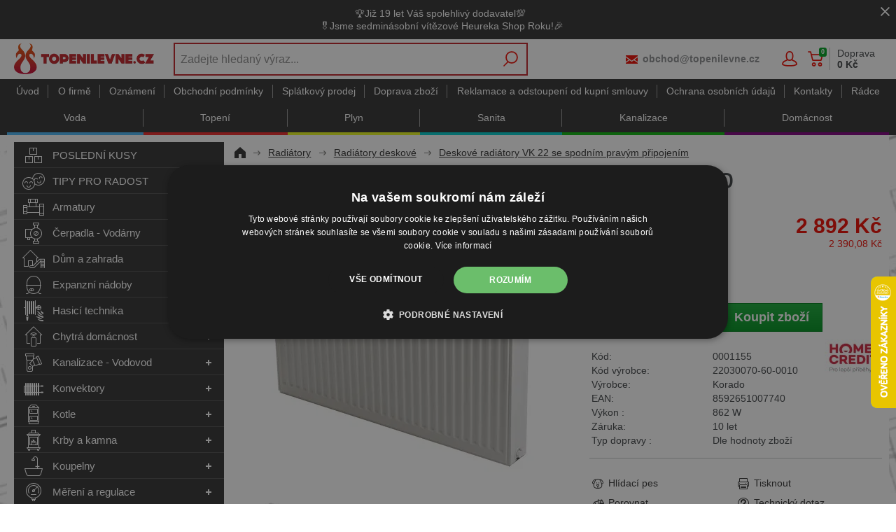

--- FILE ---
content_type: text/html; charset=utf-8
request_url: https://www.topenilevne.cz/korado-radik-vk-22-300-700-p647/
body_size: 34952
content:
<!DOCTYPE html>
<html lang="cs" >
<head>
<title>Radiátor VK 22-300/ 700 - Radik Korado | TOPENILEVNE.CZ</title><meta charset="utf-8" /><meta name="viewport" content="width=device-width, initial-scale=1.0, minimum-scale=1.0" /><meta name="author" content="PROFI-UNION, spol. s r.o." data-web-author="BSSHOP s.r.o." data-version-core="20260000.02" data-version-web="20160112" data-server="PD1SDWK002LEG" data-build="15.1.2026 12:07" data-state="ProductDetailState" data-lcid="1029" data-index="1" /><meta name="description" content="Radiátor VK 22-300/ 700 - Radik Korado 
 Typ VK 22 - dvoudeskový radiátor se dvěma vnitřními konvektory s integrovaným termostatickým ventilem Heimeier a spodním přípojením." /><meta name="keywords" content="Korado,8592651007740,22030070-60-0010,radiator,vk,22,300,700,radik,korado" /><meta name="robots" content="index,follow" /><meta name="googlebot" content="snippet,archive" /><link rel="alternate" href="https://www.topenilevne.cz/korado-radik-vk-22-300-700-p647/" hreflang="cs" /><link rel="canonical" href="https://www.topenilevne.cz/korado-radik-vk-22-300-700-p647/" /><link rel="preload" media="(min-width: 550px)" href="https://cdn.topenilevne.cz/Services/GoogleFonts.ashx/css?family=Open+Sans:300,400,600,700,800&subset=latin-ext" as="style" /><meta property="og:title" content="Korado Radik VK 22-300/ 700" /><meta property="og:site_name" content="PROFI-UNION, spol. s r.o." /><meta property="og:image" content="https://cdn.topenilevne.cz/images/0/ddd909158258cb1c/25/korado-radik-vk-22-300-700.png?hash=1166575721&amp;amp;v=v5" /><meta property="og:image:width" content="1200" /><meta property="og:image:height" content="630" /><meta property="og:type" content="product" /><meta property="og:url" content="https://www.topenilevne.cz/korado-radik-vk-22-300-700-p647/" /><meta property="og:availability" content="Obvykle do týdne" /><meta property="og:description" content="Radiátor VK 22-300/ 700 - Radik Korado 
 Typ VK 22 - dvoudeskový radiátor se dvěma vnitřními konvektory s integrovaným termostatickým ventilem Heimeier a spodním přípojením." /><meta property="og:price:amount" content="2892,00" /><meta property="og:price:currency" content="CZK" /><meta property="product:condition" content="new" /><meta property="product:brand" content="Korado" />        <link rel="stylesheet" type="text/css" href="https://cdn.topenilevne.cz/Services/Resource.ashx?key=cont0_633369994_&hash=1130993067325&domain=www.topenilevne.cz"  />
        <link rel="stylesheet" type="text/css" href="https://cdn.topenilevne.cz/Services/Resource.ashx?key=cont0_1338002840_2108384711&hash=90389411049&domain=www.topenilevne.cz" media="(max-width: 419px)" />
        <link rel="stylesheet" type="text/css" href="https://cdn.topenilevne.cz/Services/Resource.ashx?key=cont0_-471849625_1232765885&hash=90228379691&domain=www.topenilevne.cz" media="(min-width: 420px) and (max-width: 549px)" />
        <link rel="stylesheet" type="text/css" href="https://cdn.topenilevne.cz/Services/Resource.ashx?key=cont0_525585922_-1573720071&hash=91037502309&domain=www.topenilevne.cz" media="(min-width: 550px) and (max-width: 819px)" />
        <link rel="stylesheet" type="text/css" href="https://cdn.topenilevne.cz/Services/Resource.ashx?key=cont0_325474244_1274921771&hash=89030598135&domain=www.topenilevne.cz" media="(min-width: 820px) and (max-width: 999px)" />
        <link rel="stylesheet" type="text/css" href="https://cdn.topenilevne.cz/Services/Resource.ashx?key=cont0_-1837280498_-127617299&hash=92831819679&domain=www.topenilevne.cz" media="(min-width: 1000px) and (max-width: 1149px)" />
        <link rel="stylesheet" type="text/css" href="https://cdn.topenilevne.cz/Services/Resource.ashx?key=cont0_-631430123_-116816184&hash=91714639355&domain=www.topenilevne.cz" media="(min-width: 1150px) and (max-width: 1439px)" />
        <link rel="stylesheet" type="text/css" href="https://cdn.topenilevne.cz/Services/Resource.ashx?key=cont0_-74389109_-2119435023&hash=91540409059&domain=www.topenilevne.cz" media="(min-width: 1440px)" />
        <link rel="stylesheet" type="text/css" href="https://cdn.topenilevne.cz/Services/Resource.ashx?key=usercss_1&hash=272640885&domain=www.topenilevne.cz"  />
<style id="bs_toBeMigrated_style">
    .bs-toBeMigrated { display: none !important; }
</style>


    <script type="text/javascript">function cookiesAllowed() { return true; } </script>
<script type="text/javascript">function allowCookies(allow) { document.cookie = 'cookies_confirmed='+(allow?1:0)+'; expires=Sun, 19 Jan 2076 07:02:36 GMT; path=/' }</script>


    <script type="text/javascript" src="https://cdn.topenilevne.cz/Services/Resource.ashx?key=DYNAMIC_CONTAINERS_fcc0e1848b804ffd8ddeee6df0d7cdf2&hash=428040702661&domain=www.topenilevne.cz" async></script>
    <script type="text/javascript">
        mvcUiLoadedListeners = [];
        function addMvcUiLoadedListener(listener) {
            if (typeof mvcCore !== 'undefined' && typeof mvcUi !== 'undefined' && mvcUi.fullyLoaded) listener();
            else mvcUiLoadedListeners.push(listener);
        }
        window.jqueryBeforeInitCallbacks = [];
        window.jqueryCallbacks = [];
        window.$ = function (callback) {
            window.jqueryCallbacks.push(callback);
        }
        window.$beforeInit = function (callback) {
            window.jqueryBeforeInitCallbacks.push(callback);
        }
    </script>

    <script type="text/javascript" src="https://cdn.topenilevne.cz/Services/Resource.ashx?key=commonScripts_c0020.e0675.Modules.TopenilevneCzModelConfiguration_scripts__v2&hash=2006707128739&domain=www.topenilevne.cz" async></script>


<link rel="stylesheet" type="text/css" href="https://cdn.topenilevne.cz/Services/Resource.ashx?key=usercss_all_-1795248425_15129&amp;hash=81822599291"/><meta name="google-site-verification" content="PaXyfYef4sm9ACnTN6y3WXwRdDzqfqaHuc7-5-eRwBI" />
<meta name="facebook-domain-verification" content="wtktcjw4xnzit1dz62bulajxzftp20"/>
<meta name="google-site-verification" content="50RMod9cJHx9qAsSx7fPy16IUFokUqxm28PBs8ae59M" />
<meta name="google-site-verification" content="DtuqFDTqtT4pEpf93YdET1GxAbFQr0SRaYQXsEzFLcg" />
<meta name="google-site-verification" content="PaXyfYef4sm9ACnTN6y3WXwRdDzqfqaHuc7-5-eRwBI" />
<meta name="com.silverpop.brandeddomains" content="www.pages06.net,www.topenilevne.cz" />

<!-- QUARTICON - First party cookie-->
<!-- PH+DL zakomentováno, volá naše interní API a rozbíjí tím stav aplikace -->
<!-- DL - 17. 08. 2022 - skript opětovně spuštěn na základě mailu Ešner-Luštinec -->
<!-- TŠ - 18. 08. 2022 - zakomentováno+odkomentován na žádost p.Ešnera v úloze 99289+99311 -->
<!-- OV - 12. 09. 2022 - zakomentováno na žádost p.Enge v úloze 100107 -->
<!--
<script type="text/javascript">
(function() {
    var _qS = document.createElement('script');
    _qS.type = 'text/javascript';
    _qS.async = true;
    _qS.src = 'https://qjs.853a56561f02d1f3.topenilevne.cz/qjs/853a56561f02d1f3.js';
    (document.getElementsByTagName('head')[0]||document.getElementsByTagName('body')[0]).appendChild(_qS);
})();
</script>
-->
<script async src="https://scripts.luigisbox.tech/LBX-162439.js"></script><!--SCM_BEGIN_IGNORE-->
<!--google-tag-manager-data-layer v2-->
<script type='text/javascript'>
//<![CDATA[
window.dataLayer = window.dataLayer || [];
window.dataLayer.push({"currency":"CZK","locale":"CZ","page_type":"product","ecomm_pagetype":"product","category_name":"Radiátory|Radiátory deskové|VK 22 Spodní pravé připojení","category":"VK 22 Spodní pravé připojení","category_id":"2311","categories":{"zbozi_cz":"Dům, byt a zahrada | Vytápění a ohřev | Radiátory","heureka_cz":"Dům a zahrada | Topení | Radiátory","heureka_sk":"Radiátory | Radiátory deskové | VK 22 Spodní pravé připojení","google_merchant":"Radiátory > Radiátory deskové > VK 22 Spodní pravé připojení"},"ecomm_category":"Radiátory > Radiátory deskové > VK 22 Spodní pravé připojení","product_id":"647","product_code":"0001155","product_name":"Radiátor VK 22-300/ 700 - Radik Korado","product_brand":"Korado","is_master":false,"ecomm_prodid":"647","default_currency":"CZK","product_quantity_modulo":1,"unit_pricing_measure":1,"product_price":2390.08,"ecomm_totalvalue":2390.08,"product_price_with_vat":2892,"product_price_def_cur":2390.08,"product_price_with_vat_def_cur":2892,"price_type":"cz eshop","basket_product_ids":[],"id_sekce":"deskove-radiatory-vk-22-se-spodnim-pravym-pripojenim"});
//]]>
</script>
<!--Google Tag Manager v2-->
<script>(function(w,d,s,l,i){w[l]=w[l]||[];w[l].push({'gtm.start': new Date().getTime(),event:'gtm.js'});var f=d.getElementsByTagName(s)[0], j=d.createElement(s),dl=l!='dataLayer'?'&l='+l:'';j.async=true;j.src= 'https://www.googletagmanager.com/gtm.js?id='+i+dl;f.parentNode.insertBefore(j,f); })(window,document,'script','dataLayer','GTM-5DTMBH');</script>
<!--SCM_END_IGNORE-->
<!--Seznam Manager v1-->
<script type="text/javascript" src="https://c.seznam.cz/js/rc.js" async></script>
<script type="text/javascript">window.bsSeznamActions = [];</script>
<!--SCM_BEGIN_IGNORE-->
<script type="text/javascript">
var retargetingConf = {"rtgId":12279,"rtgUrl":window.location.href,"consent":1,"itemId":"647","pageType":"offerdetail","category":"Dům, byt a zahrada | Vytápění a ohřev | Radiátory"};
window.bsSeznamActions.push(()=> window.rc.retargetingHit(retargetingConf));
</script>
<!--SCM_END_IGNORE-->
<script type="text/javascript">
var t = setInterval(function () {
    if (window.rc) {
        let allOk = true;
        for (let i = 0; i < window.bsSeznamActions.length; i++) {
            if (window.rc._consent != null) continue;
            const action = window.bsSeznamActions[i];
            if (!action) continue;
            try { if (action()) { window.bsSeznamActions[i] = null; } else { allOk = false; } } catch { allOk = false; }
        }
        if (allOk) clearInterval(t);
    }
}, 200);
</script>
<!--SCM_BEGIN_IGNORE-->
<script>
  !function(f,b,e,v,n,t,s)
  {if(f.fbq)return;n=f.fbq=function(){n.callMethod?
  n.callMethod.apply(n,arguments):n.queue.push(arguments)};
  if(!f._fbq)f._fbq=n;n.push=n;n.loaded=!0;n.version='2.0';n.agent='website';
  n.queue=[];t=b.createElement(e);t.async=!0;
  t.src=v;s=b.getElementsByTagName(e)[0];
  s.parentNode.insertBefore(t,s)}(window, document,'script',
  'https://connect.facebook.net/en_US/fbevents.js');
  fbq('consent', 'grant');
  fbq('init', '2652747201439404', {"external_id":"0c3678f4bcaa25f5a0e42729303ada84772be74dfdb20792064a4e805e4ea05b"});
  fbq('track', 'PageView');
</script>
<!--SCM_END_IGNORE-->
<script>window['BSSHOP_INTERFACE_LINK_CLICKED'] = {"Action":"LinkClicked-S-S","Controller":"ClientInterface","SecurityHash":"PQV/PtvwqqcUEXYyVNJApqdoDSD5ugHVqxAcZ74U1U0=","Args":[{"ConstantValue":"href","Selectors":null,"Single":false,"AttributeName":null,"UseContext":false,"JavascriptExpression":null},{"ConstantValue":"tag","Selectors":null,"Single":false,"AttributeName":null,"UseContext":false,"JavascriptExpression":null}]}</script></head>
<body class="ProductDetailState cz anonymous eid675" data-product-id="647" data-cat-id="2311">
<div id="NoCookies" class="TemplateView NoCookies" >    <script type="text/javascript">
        function cookiesAreEnabled() {
            var cookieEnabled = (navigator.cookieEnabled) ? 1 : 0;

            if (typeof navigator.cookieEnabled == "undefined" && cookieEnabled == 0) {
                document.cookie = "testcookie";
                cookieEnabled = (document.cookie.indexOf("test­cookie") != -1) ? 1 : 0;
            }

            return cookieEnabled == 1;
        }

        if (!cookiesAreEnabled()) {
            var div = document.createElement("div");
            var node = document.createTextNode("Pro správnou funkčnost stránek musíte mít zapnuté cookies.");
            div.appendChild(node);
            div.className = "noCookies";
            var noCookies = document.getElementById('NoCookies');
            noCookies.appendChild(div);
        }
    </script>


</div><div id="NoJavascript" class="TemplateView NoJavascript" ><noscript>
    <div class="main">
        <div class="wrapper">
            <div class="content">
                Pro nákup v tomto internetovém obchodě povolte ve svém prohlížeči JavaScript.
            </div>
        </div>
    </div>
</noscript>
</div><!-- HEUREKA OVĚŘENO ZÁKAZNÍKY -->
<script type="text/javascript">
//<![CDATA[
var _hwq = _hwq || [];
    _hwq.push(['setKey', '306FEEFECB2E27E77A8CD0936195482F']);_hwq.push(['setTopPos', '330']);_hwq.push(['showWidget', '22']);(function() {
    var ho = document.createElement('script'); ho.type = 'text/javascript'; ho.async = true;
    ho.src = 'https://cz.im9.cz/direct/i/gjs.php?n=wdgt&sak=306FEEFECB2E27E77A8CD0936195482F';
    var s = document.getElementsByTagName('script')[0]; s.parentNode.insertBefore(ho, s);
})();
//]]>
</script>

<script type="text/javascript">
    $(function(){
    if($('body').attr('data-cat-id') == '7855') {
        $("#Menu ul.root > li a[href='/radce-m52/']").parent().addClass("selected");
    }
    });
</script>

<script type="text/javascript" async>
(function () { var e = document.querySelector("script"), 
s = document.createElement('script'); s.setAttribute('type', 'text/javascript'); 
s.setAttribute('async', 'true'); s.setAttribute('src', 'https://www.boxoptima.com/api/script/topenilevne.cz');
 e.parentNode.appendChild(s); })();
 </script>
<!-- Google Tag Manager (noscript) -->
<noscript><iframe src="https://www.googletagmanager.com/ns.html?id=GTM-5DTMBH" height="0" width="0" style="display:none;visibility:hidden"></iframe></noscript>
<!--End Google Tag Manager(noscript)-->
<!--SCM_BEGIN_IGNORE-->
<noscript>
  <img height="1" width="1" style="display:none"
       src="https://www.facebook.com/tr?id=2652747201439404&ev=PageView&noscript=1"/>
</noscript>
<!--SCM_END_IGNORE-->
<div id="Master" class="MasterView v1b v1 bs-view dcon dc18 extraSmall Master" ><div id="HeaderInfoPanel" class="UserContentPanelView v2a v2 bs-view dcon dc29 HeaderInfoPanel" ><dc-con><div class="userContent"><p style="text-align: center;">🏆Již 19 let Váš spolehlivý dodavatel💯 <br />🎖️Jsme sedminásobní vítězové Heureka Shop Roku!🎉</p></div><a id="e15818165" class="close button"><span></span></a></dc-con></div><dc-con class="wrap"><dc-gi class="headerUnfixPivot"></dc-gi><dc-con class="dcHeader"><header id="Header" class="HeaderView v1a v1 bs-view dcon dc22 isFixedHeaderAware small Header" ><div id="Logo" class="LogoView v1a v1 bs-view dcon dc39 Logo" ><a href="//www.topenilevne.cz/" title="Úvod" class="link"></a></div><div id="SimpleSearch" class="SimpleSearchView v1a v1 bs-view dcon dc138 SimpleSearch" ><a id="e15818169" class="button toggle a1" onclick="setTimeout(function() {$(&#39;#e15818166&#39;).focus()}, 10)"><span></span></a><dc-con class="dcQuery popup fixedHeaderOverlay"><a id="e15818168" class="button search"><span></span></a><input type="text" id="e15818166" placeholder="Zadejte hledan&#253; v&#253;raz..." class="query" autocomplete="off" /><a id="e15818170" class="button toggle a2"><span></span></a><div id="e15818167" class="pivot"></div></dc-con></div><div id="Contacts" class="ContactsView v1a v1 bs-view dcon dc404 isFixedHeaderAware Contacts" ><a href="tel:499429225" class="phone">499 429 225</a><bs-empty></bs-empty><a href="mailto:obchod@topenilevne.cz" class="email">obchod@topenilevne.cz</a></div><div id="AnonymousFavorites" class="UserPanelView v4a v4 bs-view dcon dc44 AnonymousFavorites" ><bs-empty></bs-empty></div><div id="LoginUser" class="LoginUserView v1a v1 bs-view dcon dc34 LoginUser" ><form id="LoginPopupHost" class="LoginView v2a v2 bs-view dcon dc38 isFixedHeaderAware icon LoginPopupHost" ><a id="e15818176" class="login button"><span>Přihl&#225;šen&#237;</span></a><a href="/registrace/nova-registrace/" class="register"><span>Registrujte se</span></a></form></div><bs-empty></bs-empty><bs-empty></bs-empty><dc-con><bs-empty></bs-empty><div id="SimpleBasket" class="SimpleBasketView v1a v1 bs-view empty dcon dc9 isFixedHeaderAware small SimpleBasket" >    
<div class="totalItemsParts"><span class="value">0</span></div><div class="priceParts"><span class="price bs-priceLayout notranslate vat primary user"><span class="value">0 Kč</span></span></div><a href="/objednat-krok1/" class="goToBasketOverlay" rel="nofollow"></a>    <div class="deliveryInfo">Doprava <br/><b>0&#160;Kč</b></div>
<bs-empty></bs-empty>



</div></dc-con></header><nav id="MenuCategories" class="MenuCategoriesRwdView v1b v1 bs-view dcon dc24 isFixedHeaderAware small onlyIcon MenuCategories" ><dc-con class="pivot fixedHeaderAwarePopup"><dc-con class="popup"><ul class="root"><li class="leaf level_0" data-cat-id="3016"><div class="imageNameWrapper"><a href="/posledni-kusy-c3016/" class="image"><img data-lazy data-src="https://cdn.topenilevne.cz/data/user-content/ikony pro kategorie/!hlavni kategorie - stromova struktura/posledni-kusy.svg" src="[data-uri]" data-type="Image" alt="POSLEDN&#205; KUSY" /></a><a href="/posledni-kusy-c3016/" class="name"><span>POSLEDN&#205; KUSY</span></a></div></li><li class="level_0" data-cat-id="10382"><div class="imageNameWrapper"><a href="/tipy-na-darky-pro-radost-c10382/" class="image"><img data-lazy data-src="https://cdn.topenilevne.cz/data/user-content/ikony pro kategorie/!hlavni kategorie - stromova struktura/tipy-pro-radost.svg" src="[data-uri]" data-type="Image" alt="TIPY PRO RADOST" /></a><a href="/tipy-na-darky-pro-radost-c10382/" class="name"><span>TIPY PRO RADOST</span><i class='bs-crv'></i></a></div><bs-lazy-render data-lazy-id="10382"></bs-lazy-render></li><li class="level_0" data-cat-id="1659"><div class="imageNameWrapper"><a href="/armatury-c1659/" class="image"><img data-lazy data-src="https://cdn.topenilevne.cz/data/user-content/ikony pro kategorie/!hlavni kategorie - stromova struktura/armatury.svg" src="[data-uri]" data-type="Image" alt="Armatury" /></a><a href="/armatury-c1659/" class="name"><span>Armatury</span><i class='bs-crv'></i></a></div><bs-lazy-render data-lazy-id="1659"></bs-lazy-render></li><li class="level_0" data-cat-id="1652"><div class="imageNameWrapper"><a href="/cerpadla-vodarny-c1652/" class="image"><img data-lazy data-src="https://cdn.topenilevne.cz/data/user-content/ikony pro kategorie/!hlavni kategorie - stromova struktura/cerpadla-vodarny.svg" src="[data-uri]" data-type="Image" alt="Čerpadla - Vod&#225;rny" /></a><a href="/cerpadla-vodarny-c1652/" class="name"><span>Čerpadla - Vod&#225;rny</span><i class='bs-crv'></i></a></div><bs-lazy-render data-lazy-id="1652"></bs-lazy-render></li><li class="level_0" data-cat-id="3503"><div class="imageNameWrapper"><a href="/pochutiny-dum-a-zahrada-c3503/" class="image"><img data-lazy data-src="https://cdn.topenilevne.cz/data/user-content/ikony pro kategorie/!hlavni kategorie - stromova struktura/dum-a-zahrada.svg" src="[data-uri]" data-type="Image" alt="Dům a zahrada" /></a><a href="/pochutiny-dum-a-zahrada-c3503/" class="name"><span>Dům a zahrada</span><i class='bs-crv'></i></a></div><bs-lazy-render data-lazy-id="3503"></bs-lazy-render></li><li class="level_0" data-cat-id="1650"><div class="imageNameWrapper"><a href="/expanzni-nadoby-c1650/" class="image"><img data-lazy data-src="https://cdn.topenilevne.cz/data/user-content/ikony pro kategorie/!hlavni kategorie - stromova struktura/expanzni-nadoby.svg" src="[data-uri]" data-type="Image" alt="Expanzn&#237; n&#225;doby" /></a><a href="/expanzni-nadoby-c1650/" class="name"><span>Expanzn&#237; n&#225;doby</span><i class='bs-crv'></i></a></div><bs-lazy-render data-lazy-id="1650"></bs-lazy-render></li><li class="level_0" data-cat-id="1677"><div class="imageNameWrapper"><a href="/hasici-technika-c1677/" class="image"><img data-lazy data-src="https://cdn.topenilevne.cz/data/user-content/ikony pro kategorie/!hlavni kategorie - stromova struktura/hasici-technika.svg" src="[data-uri]" data-type="Image" alt="Hasic&#237; technika" /></a><a href="/hasici-technika-c1677/" class="name"><span>Hasic&#237; technika</span><i class='bs-crv'></i></a></div><bs-lazy-render data-lazy-id="1677"></bs-lazy-render></li><li class="level_0" data-cat-id="10884"><div class="imageNameWrapper"><a href="/chytra-domacnost-chytre-vytapeni-c10884/" class="image"><img data-lazy data-src="https://cdn.topenilevne.cz/data/user-content/ikony pro kategorie/!hlavni kategorie - stromova struktura/chytra-domacnost.svg" src="[data-uri]" data-type="Image" alt="Chytr&#225; dom&#225;cnost" /></a><a href="/chytra-domacnost-chytre-vytapeni-c10884/" class="name"><span>Chytr&#225; dom&#225;cnost</span><i class='bs-crv'></i></a></div><bs-lazy-render data-lazy-id="10884"></bs-lazy-render></li><li class="level_0" data-cat-id="1672"><div class="imageNameWrapper"><a href="/kanalizace-vodovod-c1672/" class="image"><img data-lazy data-src="https://cdn.topenilevne.cz/data/user-content/ikony pro kategorie/!hlavni kategorie - stromova struktura/kanalizace-vodovod.svg" src="[data-uri]" data-type="Image" alt="Kanalizace - Vodovod" /></a><a href="/kanalizace-vodovod-c1672/" class="name"><span>Kanalizace - Vodovod</span><i class='bs-crv'></i></a></div><bs-lazy-render data-lazy-id="1672"></bs-lazy-render></li><li class="level_0" data-cat-id="1653"><div class="imageNameWrapper"><a href="/konvektory-c1653/" class="image"><img data-lazy data-src="https://cdn.topenilevne.cz/data/user-content/ikony pro kategorie/!hlavni kategorie - stromova struktura/konvektory.svg" src="[data-uri]" data-type="Image" alt="Konvektory" /></a><a href="/konvektory-c1653/" class="name"><span>Konvektory</span><i class='bs-crv'></i></a></div><bs-lazy-render data-lazy-id="1653"></bs-lazy-render></li><li class="level_0" data-cat-id="1641"><div class="imageNameWrapper"><a href="/kotle-c1641/" class="image"><img data-lazy data-src="https://cdn.topenilevne.cz/data/user-content/ikony pro kategorie/!hlavni kategorie - stromova struktura/kotle.svg" src="[data-uri]" data-type="Image" alt="Kotle" /></a><a href="/kotle-c1641/" class="name"><span>Kotle</span><i class='bs-crv'></i></a></div><bs-lazy-render data-lazy-id="1641"></bs-lazy-render></li><li class="cs_blue level_0" data-cat-id="1646"><div class="imageNameWrapper"><a href="/krby-a-kamna-c1646/" class="image"><img data-lazy data-src="https://cdn.topenilevne.cz/data/user-content/ikony pro kategorie/!hlavni kategorie - stromova struktura/krby-a-kamna.svg" src="[data-uri]" data-type="Image" alt="Krby a kamna" /></a><a href="/krby-a-kamna-c1646/" class="name"><span>Krby a kamna</span><i class='bs-crv'></i></a></div><bs-lazy-render data-lazy-id="1646"></bs-lazy-render></li><li class="level_0" data-cat-id="2067"><div class="imageNameWrapper"><a href="/vybaveni-koupelny-c2067/" class="image"><img data-lazy data-src="https://cdn.topenilevne.cz/data/user-content/ikony pro kategorie/!hlavni kategorie - stromova struktura/koupelny.svg" src="[data-uri]" data-type="Image" alt="Koupelny" /></a><a href="/vybaveni-koupelny-c2067/" class="name"><span>Koupelny</span><i class='bs-crv'></i></a></div><bs-lazy-render data-lazy-id="2067"></bs-lazy-render></li><li class="level_0" data-cat-id="1669"><div class="imageNameWrapper"><a href="/mereni-a-regulace-vody-a-tepla-c1669/" class="image"><img data-lazy data-src="https://cdn.topenilevne.cz/data/user-content/ikony pro kategorie/!hlavni kategorie - stromova struktura/mereni-a-regulace.svg" src="[data-uri]" data-type="Image" alt="Měřen&#237; a regulace" /></a><a href="/mereni-a-regulace-vody-a-tepla-c1669/" class="name"><span>Měřen&#237; a regulace</span><i class='bs-crv'></i></a></div><bs-lazy-render data-lazy-id="1669"></bs-lazy-render></li><li class="level_0" data-cat-id="1676"><div class="imageNameWrapper"><a href="/rucni-naradi-a-dilna-c1676/" class="image"><img data-lazy data-src="https://cdn.topenilevne.cz/data/user-content/ikony pro kategorie/!hlavni kategorie - stromova struktura/naradi-a-dilna.svg" src="[data-uri]" data-type="Image" alt="N&#225;řad&#237; a d&#237;lna" /></a><a href="/rucni-naradi-a-dilna-c1676/" class="name"><span>N&#225;řad&#237; a d&#237;lna</span><i class='bs-crv'></i></a></div><bs-lazy-render data-lazy-id="1676"></bs-lazy-render></li><li class="level_0" data-cat-id="1642"><div class="imageNameWrapper"><a href="/ohrivace-vody-c1642/" class="image"><img data-lazy data-src="https://cdn.topenilevne.cz/data/user-content/ikony pro kategorie/!hlavni kategorie - stromova struktura/ohrivace-vody.svg" src="[data-uri]" data-type="Image" alt="Ohř&#237;vače vody" /></a><a href="/ohrivace-vody-c1642/" class="name"><span>Ohř&#237;vače vody</span><i class='bs-crv'></i></a></div><bs-lazy-render data-lazy-id="1642"></bs-lazy-render></li><li class="level_0" data-cat-id="1667"><div class="imageNameWrapper"><a href="/podlahove-topeni-c1667/" class="image"><img data-lazy data-src="https://cdn.topenilevne.cz/data/user-content/ikony pro kategorie/!hlavni kategorie - stromova struktura/podlahove-topeni.svg" src="[data-uri]" data-type="Image" alt="Podlahov&#233; topen&#237;" /></a><a href="/podlahove-topeni-c1667/" class="name"><span>Podlahov&#233; topen&#237;</span><i class='bs-crv'></i></a></div><bs-lazy-render data-lazy-id="1667"></bs-lazy-render></li><li class="cs_red selected expanded level_0" data-cat-id="2369"><div class="imageNameWrapper"><a href="/radiatory-c2369/" class="image"><img data-lazy data-src="https://cdn.topenilevne.cz/data/user-content/ikony pro kategorie/!hlavni kategorie - stromova struktura/radiatory.svg" src="[data-uri]" data-type="Image" alt="Radi&#225;tory" /></a><a href="/radiatory-c2369/" class="name"><span>Radi&#225;tory</span><i class='bs-crv'></i></a></div><ul class="child"><li class="level_1" data-cat-id="2587"><a href="/radiatorove-armatury-c2587/" class="image"><img data-lazy data-src="https://cdn.topenilevne.cz/data/user-content/ikony pro kategorie/vlastni ikony pro kategorie/radiatory/armatury radiatorove.jpg" src="[data-uri]" data-type="Image" alt="Armatury radi&#225;torov&#233;" /></a><a href="/radiatorove-armatury-c2587/" class="name"><span>Armatury radi&#225;torov&#233;</span><i class='bs-crv'></i></a><ul class="child"><li class="leaf level_2" data-cat-id="2590"><span class="imageNotDefined"></span><a href="/rucni-hlavice-k-radiatorum-c2590/" class="name"><span>Ručn&#237; hlavice</span></a></li><li class="leaf level_2" data-cat-id="2591"><span class="imageNotDefined"></span><a href="/rucni-ventily-k-radiatorum-c2591/" class="name"><span>Ručn&#237; ventily</span></a></li><li class="leaf level_2" data-cat-id="2592"><span class="imageNotDefined"></span><a href="/radiatorove-sroubeni-c2592/" class="name"><span>Šrouben&#237; radi&#225;torov&#233;</span></a></li><li class="leaf level_2" data-cat-id="2588"><span class="imageNotDefined"></span><a href="/termostaticke-hlavice-k-radiatorum-c2588/" class="name"><span>Termostatick&#233; hlavice</span></a></li><li class="leaf level_2" data-cat-id="2589"><span class="imageNotDefined"></span><a href="/termostaticke-ventily-k-radiatorum-c2589/" class="name"><span>Termostatick&#233; ventily</span></a></li></ul></li><li class="selected expanded level_1" data-cat-id="1999"><a href="/radiatory-deskove-c1999/" class="image"><img data-lazy data-src="https://cdn.topenilevne.cz/data/user-content/ikony pro kategorie/vlastni ikony pro kategorie/radiatory/deskovy radiator.jpg" src="[data-uri]" data-type="Image" alt="Radi&#225;tory deskov&#233;" /></a><a href="/radiatory-deskove-c1999/" class="name"><span>Radi&#225;tory deskov&#233;</span><i class='bs-crv'></i></a><ul class="child"><li class="leaf level_2" data-cat-id="2302"><span class="imageNotDefined"></span><a href="/deskove-radiatory-klasik-10-s-bocnim-pripojenim-c2302/" class="name"><span>Klasik 10 Bočn&#237; připojen&#237;</span></a></li><li class="leaf level_2" data-cat-id="2304"><span class="imageNotDefined"></span><a href="/deskove-radiatory-klasik-11-s-bocnim-pripojenim-c2304/" class="name"><span>Klasik 11 Bočn&#237; připojen&#237;</span></a></li><li class="leaf level_2" data-cat-id="2306"><span class="imageNotDefined"></span><a href="/deskove-radiatory-klasik-20-s-bocnim-pripojenim-c2306/" class="name"><span>Klasik 20 Bočn&#237; připojen&#237;</span></a></li><li class="leaf level_2" data-cat-id="2308"><span class="imageNotDefined"></span><a href="/deskove-radiatory-klasik-21-s-bocnim-pripojenim-c2308/" class="name"><span>Klasik 21 Bočn&#237; připojen&#237;</span></a></li><li class="leaf level_2" data-cat-id="2310"><span class="imageNotDefined"></span><a href="/deskove-radiatory-klasik-22-s-bocnim-pripojenim-c2310/" class="name"><span>Klasik 22 Bočn&#237; připojen&#237;</span></a></li><li class="leaf hidden level_2" data-cat-id="2312"><span class="imageNotDefined"></span><a href="/deskove-radiatory-klasik-33-s-bocnim-pripojenim-c2312/" class="name"><span>Klasik 33 Bočn&#237; připojen&#237;</span></a></li><li class="hidden level_2" data-cat-id="2482"><span class="imageNotDefined"></span><a href="/deskove-radiatory-klasik-r-rekonstrukcni-c2482/" class="name"><span>Klasik R Rekonstrukčn&#237;</span><i class='bs-crv'></i></a><ul class="child"><li class="leaf level_3" data-cat-id="2479"><span class="imageNotDefined"></span><a href="/deskove-rekonstrukcni-radiatory-klasik-r20-s-bocnim-pripojenim-c2479/" class="name"><span>20 Rekonstrukčn&#237;</span></a></li><li class="leaf level_3" data-cat-id="2478"><span class="imageNotDefined"></span><a href="/deskove-rekonstrukcni-radiatory-klasik-r21-s-bocnim-pripojenim-c2478/" class="name"><span>21 Rekonstrukčn&#237;</span></a></li><li class="leaf level_3" data-cat-id="2322"><span class="imageNotDefined"></span><a href="/deskove-rekonstrukcni-radiatory-klasik-r22-s-bocnim-pripojenim-c2322/" class="name"><span>22 Rekonstrukčn&#237;</span></a></li><li class="leaf level_3" data-cat-id="1635"><span class="imageNotDefined"></span><a href="/deskove-rekonstrukcni-radiatory-klasik-r33-s-bocnim-pripojenim-c1635/" class="name"><span>33 Rekonstrukčn&#237;</span></a></li></ul></li><li class="hidden level_2" data-cat-id="3787"><span class="imageNotDefined"></span><a href="/deskove-radiatory-klasik-ramo-s-bocnim-pripojenim-c3787/" class="name"><span>Klasik RAMO Bočn&#237; připojen&#237;</span><i class='bs-crv'></i></a><ul class="child"><li class="leaf level_3" data-cat-id="3788"><span class="imageNotDefined"></span><a href="/deskove-radiatory-klasik-ramo-11-s-bocnim-pripojenim-c3788/" class="name"><span>Klasik RAMO 11 Bočn&#237; připojen&#237;</span></a></li><li class="leaf level_3" data-cat-id="3803"><span class="imageNotDefined"></span><a href="/deskove-radiatory-klasik-ramo-22-s-bocnim-pripojenim-c3803/" class="name"><span>Klasik RAMO 22 Bočn&#237; připojen&#237;</span></a></li><li class="leaf level_3" data-cat-id="3804"><span class="imageNotDefined"></span><a href="/deskove-radiatory-klasik-ramo-33-s-bocnim-pripojenim-c3804/" class="name"><span>Klasik RAMO 33 Bočn&#237; připojen&#237;</span></a></li></ul></li><li class="hidden level_2" data-cat-id="10904"><span class="imageNotDefined"></span><a href="/klasik-clean-bocni-pripojeni-c10904/" class="name"><span>Klasik CLEAN Bočn&#237; připojen&#237;</span><i class='bs-crv'></i></a><ul class="child"><li class="leaf level_3" data-cat-id="10905"><span class="imageNotDefined"></span><a href="/20-bocni-pripojeni-c10905/" class="name"><span>20 Bočn&#237; připojen&#237;</span></a></li></ul></li><li class="leaf hidden level_2" data-cat-id="3936"><span class="imageNotDefined"></span><a href="/deskove-radiatory-klasik-plan-s-bocnim-pripojenim-c3936/" class="name"><span>Klasik PLAN Bočn&#237; připojen&#237;</span></a></li><li class="leaf hidden level_2" data-cat-id="2303"><span class="imageNotDefined"></span><a href="/deskove-radiatory-vk-10-se-spodnim-pravym-pripojenim-c2303/" class="name"><span>VK 10 Spodn&#237; prav&#233; připojen&#237;</span></a></li><li class="leaf hidden level_2" data-cat-id="2305"><span class="imageNotDefined"></span><a href="/deskove-radiatory-vk-11-se-spodnim-pravym-pripojenim-c2305/" class="name"><span>VK 11 Spodn&#237; prav&#233; připojen&#237;</span></a></li><li class="leaf hidden level_2" data-cat-id="2307"><span class="imageNotDefined"></span><a href="/deskove-radiatory-vk-20-se-spodnim-pravym-pripojenim-c2307/" class="name"><span>VK 20 Spodn&#237; prav&#233; připojen&#237;</span></a></li><li class="leaf hidden level_2" data-cat-id="2309"><span class="imageNotDefined"></span><a href="/deskove-radiatory-vk-21-se-spodnim-pravym-pripojenim-c2309/" class="name"><span>VK 21 Spodn&#237; prav&#233; připojen&#237;</span></a></li><li class="leaf hidden selected expanded level_2" data-cat-id="2311"><span class="imageNotDefined"></span><a href="/deskove-radiatory-vk-22-se-spodnim-pravym-pripojenim-c2311/" class="name"><span>VK 22 Spodn&#237; prav&#233; připojen&#237;</span></a></li><li class="leaf hidden level_2" data-cat-id="2313"><span class="imageNotDefined"></span><a href="/deskove-radiatory-vk-33-se-spodnim-pravym-pripojenim-c2313/" class="name"><span>VK 33 Spodn&#237; prav&#233; připojen&#237;</span></a></li><li class="leaf hidden level_2" data-cat-id="5742"><span class="imageNotDefined"></span><a href="/vkm8-univerzalni-prave-pripojeni-c5742/" class="name"><span>VKM8 Univerz&#225;ln&#237; prav&#233; př&#237;pojen&#237;</span></a></li><li class="leaf hidden level_2" data-cat-id="10913"><span class="imageNotDefined"></span><a href="/vkm8-l-univerzalni-leve-pripojeni-c10913/" class="name"><span>VKM8-L Univerz&#225;ln&#237; lev&#233; připojen&#237;</span></a></li><li class="hidden level_2" data-cat-id="3824"><span class="imageNotDefined"></span><a href="/deskove-radiatory-vk-ramo-se-spodnim-pripojenim-c3824/" class="name"><span>VK RAMO Spodn&#237; připojen&#237;</span><i class='bs-crv'></i></a><ul class="child"><li class="leaf level_3" data-cat-id="3825"><span class="imageNotDefined"></span><a href="/deskove-radiatory-vk-ramo-11-se-spodnim-pripojenim-c3825/" class="name"><span>VK RAMO 11 Spodn&#237; prav&#233; připojen</span></a></li><li class="leaf level_3" data-cat-id="3828"><span class="imageNotDefined"></span><a href="/deskove-radiatory-vk-ramo-22-se-spodnim-pripojenim-c3828/" class="name"><span>VK RAMO 22 Spodn&#237; prav&#233; připojen</span></a></li><li class="leaf level_3" data-cat-id="3829"><span class="imageNotDefined"></span><a href="/deskove-radiatory-vk-ramo-33-se-spodnim-pripojenim-c3829/" class="name"><span>VK RAMO 33 Spodn&#237; prav&#233; připojen</span></a></li></ul></li><li class="hidden level_2" data-cat-id="2723"><span class="imageNotDefined"></span><a href="/deskove-radiatory-vkl-se-spodnim-levym-pripojenim-c2723/" class="name"><span>VKL Spodn&#237; lev&#233; připojen&#237;</span><i class='bs-crv'></i></a><ul class="child"><li class="leaf level_3" data-cat-id="2725"><span class="imageNotDefined"></span><a href="/deskove-radiatory-vkl-11-se-spodnim-levym-pripojenim-c2725/" class="name"><span>VKL 11 Spodn&#237; lev&#233; připojen&#237;</span></a></li><li class="leaf level_3" data-cat-id="4896"><span class="imageNotDefined"></span><a href="/deskove-radiatory-vkl-10-se-spodnim-levym-pripojenim-c4896/" class="name"><span>VKL 10 Spodn&#237; lev&#233; připojen&#237;</span></a></li><li class="leaf level_3" data-cat-id="2726"><span class="imageNotDefined"></span><a href="/deskove-radiatory-vkl-21-se-spodnim-levym-pripojenim-c2726/" class="name"><span>VKL 21 Spodn&#237; lev&#233; připojen&#237;</span></a></li><li class="leaf level_3" data-cat-id="2727"><span class="imageNotDefined"></span><a href="/deskove-radiatory-vkl-22-se-spodnim-levym-pripojenim-c2727/" class="name"><span>VKL 22 Spodn&#237; lev&#233; připojen&#237;</span></a></li><li class="leaf level_3" data-cat-id="2728"><span class="imageNotDefined"></span><a href="/deskove-radiatory-vkl-33-se-spodnim-levym-pripojenim-c2728/" class="name"><span>VKL 33 Spodn&#237; lev&#233; připojen&#237;</span></a></li></ul></li><li class="hidden level_2" data-cat-id="2485"><span class="imageNotDefined"></span><a href="/deskove-radiatory-vkm-se-stredovym-pripojenim-c2485/" class="name"><span>VKM Středov&#233; připojen&#237;</span><i class='bs-crv'></i></a><ul class="child"><li class="leaf level_3" data-cat-id="2326"><span class="imageNotDefined"></span><a href="/deskove-radiatory-vkm-11-se-stredovym-pripojenim-c2326/" class="name"><span>VKM 11 Středov&#233; připojen&#237;</span></a></li><li class="leaf level_3" data-cat-id="1636"><span class="imageNotDefined"></span><a href="/deskove-radiatory-vkm-21-se-stredovym-pripojenim-c1636/" class="name"><span>VKM 21 Středov&#233; připojen&#237;</span></a></li><li class="leaf level_3" data-cat-id="1449"><span class="imageNotDefined"></span><a href="/deskove-radiatory-vkm-22-se-stredovym-pripojenim-c1449/" class="name"><span>VKM 22 Středov&#233; připojen&#237;</span></a></li><li class="leaf level_3" data-cat-id="1639"><span class="imageNotDefined"></span><a href="/deskove-radiatory-vkm-33-se-stredovym-pripojenim-c1639/" class="name"><span>VKM 33 Středov&#233; připojen&#237;</span></a></li></ul></li><li class="hidden level_2" data-cat-id="2484"><span class="imageNotDefined"></span><a href="/deskove-radiatory-vk-plan-se-spodnim-pravym-pripojenim-c2484/" class="name"><span>VK PLAN Spodn&#237; připojen&#237;</span><i class='bs-crv'></i></a><ul class="child"><li class="leaf level_3" data-cat-id="1612"><span class="imageNotDefined"></span><a href="/deskove-radiatory-vk-plan-11-se-spodnim-pravym-pripojenim-c1612/" class="name"><span>VK PLAN 11 Spodn&#237; prav&#233; připojen</span></a></li><li class="leaf level_3" data-cat-id="1514"><span class="imageNotDefined"></span><a href="/deskove-radiatory-vk-plan-21-se-spodnim-pravym-pripojenim-c1514/" class="name"><span>VK PLAN 21 Spodn&#237; prav&#233; připojen</span></a></li><li class="leaf level_3" data-cat-id="1611"><span class="imageNotDefined"></span><a href="/deskove-radiatory-vk-plan-22-se-spodnim-pravym-pripojenim-c1611/" class="name"><span>VK PLAN 22 Spodn&#237; prav&#233; připojen</span></a></li><li class="leaf level_3" data-cat-id="2480"><span class="imageNotDefined"></span><a href="/deskove-radiatory-vk-plan-33-se-spodnim-pravym-pripojenim-c2480/" class="name"><span>VK PLAN 33 Spodn&#237; prav&#233; připojen</span></a></li></ul></li><li class="hidden level_2" data-cat-id="2486"><span class="imageNotDefined"></span><a href="/deskove-radiatory-vku-s-univerzalnim-spodnim-pripojenim-c2486/" class="name"><span>VKU Univerz&#225;ln&#237; spodn&#237; připojen&#237;</span><i class='bs-crv'></i></a><ul class="child"><li class="leaf level_3" data-cat-id="1364"><span class="imageNotDefined"></span><a href="/deskove-radiatory-vku-s-univerzalnim-spodnim-pripojenim-c1364/" class="name"><span>VKU 21 Univerz&#225;ln&#237; spodn&#237; připojen&#237;</span></a></li><li class="leaf level_3" data-cat-id="1354"><span class="imageNotDefined"></span><a href="/deskove-radiatory-vku-22-s-univerzalnim-spodnim-pripojenim-c1354/" class="name"><span>VKU 22 Univerz&#225;ln&#237; spodn&#237; připojen&#237;</span></a></li><li class="leaf level_3" data-cat-id="1353"><span class="imageNotDefined"></span><a href="/deskove-radiatory-vku-33-s-univerzalnim-spodnim-pripojenim-c1353/" class="name"><span>VKU 33 Univerz&#225;ln&#237; spodn&#237; připojen&#237;</span></a></li></ul></li><li class="hidden level_2" data-cat-id="1366"><span class="imageNotDefined"></span><a href="/prislusenstvi-radiatoru-c1366/" class="name"><span>Př&#237;slušenstv&#237; radi&#225;torů</span><i class='bs-crv'></i></a><ul class="child"><li class="leaf level_3" data-cat-id="2562"><a href="/konzole-k-deskovym-radiatorum-c2562/" class="image"><img data-lazy data-src="https://cdn.topenilevne.cz/data/user-content/ikony pro kategorie/radiatory/Prislusenstvi/Konzole.jpg" src="[data-uri]" data-type="Image" alt="Konzole" /></a><a href="/konzole-k-deskovym-radiatorum-c2562/" class="name"><span>Konzole</span></a></li><li class="leaf level_3" data-cat-id="2563"><a href="/sroubeni-k-deskovym-radiatorum-c2563/" class="image"><img data-lazy data-src="https://cdn.topenilevne.cz/data/user-content/ikony pro kategorie/radiatory/armatury radiatorove/radiatorove sroubeni.jpg" src="[data-uri]" data-type="Image" alt="Šrouben&#237;" /></a><a href="/sroubeni-k-deskovym-radiatorum-c2563/" class="name"><span>Šrouben&#237;</span></a></li><li class="leaf level_3" data-cat-id="2566"><a href="/termostaticke-hlavice-c2566/" class="image"><img data-lazy data-src="https://cdn.topenilevne.cz/data/user-content/ikony pro kategorie/armatury/radiatorove hlavice/kiip hlavice.jpg" src="[data-uri]" data-type="Image" alt="Termostatick&#233; hlavice" /></a><a href="/termostaticke-hlavice-c2566/" class="name"><span>Termostatick&#233; hlavice</span></a></li><li class="leaf level_3" data-cat-id="2564"><a href="/rucni-ventily-k-deskovym-radiatorum-c2564/" class="image"><img data-lazy data-src="https://cdn.topenilevne.cz/data/user-content/ikony pro kategorie/radiatory/Prislusenstvi/Ventily ručn&#237;.jpg" src="[data-uri]" data-type="Image" alt="Ventily ručn&#237;" /></a><a href="/rucni-ventily-k-deskovym-radiatorum-c2564/" class="name"><span>Ventily ručn&#237;</span></a></li><li class="leaf level_3" data-cat-id="2565"><a href="/termostaticke-ventily-k-deskovym-radiatorum-c2565/" class="image"><img data-lazy data-src="https://cdn.topenilevne.cz/data/user-content/ikony pro kategorie/radiatory/armatury radiatorove/radiatorove ventily - termostaticke.jpg" src="[data-uri]" data-type="Image" alt="Ventily termostatick&#233;" /></a><a href="/termostaticke-ventily-k-deskovym-radiatorum-c2565/" class="name"><span>Ventily termostatick&#233;</span></a></li></ul></li><li class="showMore"><a href="/radiatory-deskove-c1999/">Zobrazit v&#237;ce</a></li></ul></li><li class="level_1" data-cat-id="1998"><a href="/koupelnove-radiatory-c1998/" class="image"><img data-lazy data-src="https://cdn.topenilevne.cz/data/user-content/ikony pro kategorie/vlastni ikony pro kategorie/radiatory/koupelnovy radiator.jpg" src="[data-uri]" data-type="Image" alt="Radi&#225;tory koupelnov&#233;" /></a><a href="/koupelnove-radiatory-c1998/" class="name"><span>Radi&#225;tory koupelnov&#233;</span><i class='bs-crv'></i></a><ul class="child"><li class="leaf level_2" data-cat-id="2003"><span class="imageNotDefined"></span><a href="/koupelnove-radiatory-elektricke-zebriky-c2003/" class="name"><span>Žebř&#237;ky - Elektrick&#233;</span></a></li><li class="leaf level_2" data-cat-id="6337"><span class="imageNotDefined"></span><a href="/zebriky-sedobezove-c6337/" class="name"><span>Žebř&#237;ky - Šedob&#233;žov&#233;</span></a></li><li class="leaf level_2" data-cat-id="2002"><span class="imageNotDefined"></span><a href="/koupelnove-radiatory-bile-zebriky-c2002/" class="name"><span>Žebř&#237;ky - B&#237;l&#233;</span></a></li><li class="leaf level_2" data-cat-id="2695"><span class="imageNotDefined"></span><a href="/koupelnove-radiatory-bezove-zebriky-c2695/" class="name"><span>Žebř&#237;ky - B&#233;žov&#233;</span></a></li><li class="leaf level_2" data-cat-id="2694"><span class="imageNotDefined"></span><a href="/koupelnove-radiatory-zebriky-bordo-c2694/" class="name"><span>Žebř&#237;ky - Bord&#243;</span></a></li><li class="leaf hidden level_2" data-cat-id="2692"><span class="imageNotDefined"></span><a href="/koupelnove-radiatory-cerne-zebriky-c2692/" class="name"><span>Žebř&#237;ky - Čern&#233;</span></a></li><li class="leaf hidden level_2" data-cat-id="2693"><span class="imageNotDefined"></span><a href="/zebriky-hnede-c2693/" class="name"><span>Žebř&#237;ky - Hněd&#233;</span></a></li><li class="leaf hidden level_2" data-cat-id="2007"><span class="imageNotDefined"></span><a href="/koupelnove-radiatory-zebriky-z-leskleho-chromu-c2007/" class="name"><span>Žebř&#237;ky - Leskl&#253; chrom</span></a></li><li class="leaf hidden level_2" data-cat-id="2009"><span class="imageNotDefined"></span><a href="/koupelnove-radiatory-zebriky-v-barve-metalickeho-antracitu-c2009/" class="name"><span>Žebř&#237;ky - Metalick&#225; antracit</span></a></li><li class="leaf hidden level_2" data-cat-id="2010"><span class="imageNotDefined"></span><a href="/koupelnove-radiatory-zebriky-v-metalicke-stribrne-barve-c2010/" class="name"><span>Žebř&#237;ky - Metalick&#225; stř&#237;brn&#225;</span></a></li><li class="leaf hidden level_2" data-cat-id="2011"><span class="imageNotDefined"></span><a href="/koupelnove-radiatory-nerezove-zebriky-c2011/" class="name"><span>Žebř&#237;ky - Nerez</span></a></li><li class="leaf hidden level_2" data-cat-id="2004"><span class="imageNotDefined"></span><a href="/prislusenstvi-ke-koupelnovym-radiatorum-c2004/" class="name"><span>Př&#237;slušenstv&#237;</span></a></li><li class="showMore"><a href="/koupelnove-radiatory-c1998/">Zobrazit v&#237;ce</a></li></ul></li><li class="level_1" data-cat-id="2001"><a href="/zebrove-radiatory-c2001/" class="image"><img data-lazy data-src="https://cdn.topenilevne.cz/data/user-content/ikony pro kategorie/vlastni ikony pro kategorie/radiatory/zebrove radiatory.jpg" src="[data-uri]" data-type="Image" alt="Radi&#225;tory žebrov&#233;" /></a><a href="/zebrove-radiatory-c2001/" class="name"><span>Radi&#225;tory žebrov&#233;</span><i class='bs-crv'></i></a><ul class="child"><li class="leaf level_2" data-cat-id="2013"><span class="imageNotDefined"></span><a href="/hlinikove-radiatory-c2013/" class="name"><span>Hlin&#237;kov&#233; radi&#225;tory</span></a></li><li class="leaf level_2" data-cat-id="10897"><span class="imageNotDefined"></span><a href="/litinove-radiatory-c10897/" class="name"><span>Litinov&#233; radi&#225;tory</span></a></li><li class="leaf level_2" data-cat-id="2014"><span class="imageNotDefined"></span><a href="/prislusenstvi-pro-hlinikove-radiatory-c2014/" class="name"><span>Př&#237;slušenstv&#237; - hlin&#237;kov&#233;</span></a></li></ul></li><li class="leaf level_1" data-cat-id="3111"><span class="imageNotDefined"></span><a href="/ventilatory-elsymco-pod-radiatory-c3111/" class="name"><span>Ventil&#225;tory ELSYMCO pod radi&#225;tory</span></a></li><li class="leaf level_1" data-cat-id="10840"><span class="imageNotDefined"></span><a href="/ventilatory-k-radiatorum-korado-c10840/" class="name"><span>Ventil&#225;tory pro radi&#225;tory KORADO</span></a></li></ul></li><li class="level_0" data-cat-id="1647"><div class="imageNameWrapper"><a href="/regulace-termostaty-c1647/" class="image"><img data-lazy data-src="https://cdn.topenilevne.cz/data/user-content/ikony pro kategorie/!hlavni kategorie - stromova struktura/regulacec-termostaty.svg" src="[data-uri]" data-type="Image" alt="Regulace - Termostaty" /></a><a href="/regulace-termostaty-c1647/" class="name"><span>Regulace - Termostaty</span><i class='bs-crv'></i></a></div><bs-lazy-render data-lazy-id="1647"></bs-lazy-render></li><li class="level_0" data-cat-id="1673"><div class="imageNameWrapper"><a href="/regulace-plynu-c1673/" class="image"><img data-lazy data-src="https://cdn.topenilevne.cz/data/user-content/ikony pro kategorie/!hlavni kategorie - stromova struktura/regulace-plynu.svg" src="[data-uri]" data-type="Image" alt="Regulace plynu" /></a><a href="/regulace-plynu-c1673/" class="name"><span>Regulace plynu</span><i class='bs-crv'></i></a></div><bs-lazy-render data-lazy-id="1673"></bs-lazy-render></li><li class="level_0" data-cat-id="2017"><div class="imageNameWrapper"><a href="/solarni-systemy-c2017/" class="image"><img data-lazy data-src="https://cdn.topenilevne.cz/data/user-content/ikony pro kategorie/!hlavni kategorie - stromova struktura/solarni-systemy.svg" src="[data-uri]" data-type="Image" alt="Sol&#225;rn&#237; syst&#233;my" /></a><a href="/solarni-systemy-c2017/" class="name"><span>Sol&#225;rn&#237; syst&#233;my</span><i class='bs-crv'></i></a></div><bs-lazy-render data-lazy-id="2017"></bs-lazy-render></li><li class="level_0" data-cat-id="1666"><div class="imageNameWrapper"><a href="/tepelna-izolace-c1666/" class="image"><img data-lazy data-src="https://cdn.topenilevne.cz/data/user-content/ikony pro kategorie/!hlavni kategorie - stromova struktura/tepelna-izolace.svg" src="[data-uri]" data-type="Image" alt="Tepeln&#225; izolace  " /></a><a href="/tepelna-izolace-c1666/" class="name"><span>Tepeln&#225; izolace  </span><i class='bs-crv'></i></a></div><bs-lazy-render data-lazy-id="1666"></bs-lazy-render></li><li class="level_0" data-cat-id="1645"><div class="imageNameWrapper"><a href="/topidla-ventilatory-c1645/" class="image"><img data-lazy data-src="https://cdn.topenilevne.cz/data/user-content/ikony pro kategorie/!hlavni kategorie - stromova struktura/topidla-ventilatory.svg" src="[data-uri]" data-type="Image" alt="Topidla - Ventil&#225;tory" /></a><a href="/topidla-ventilatory-c1645/" class="name"><span>Topidla - Ventil&#225;tory</span><i class='bs-crv'></i></a></div><bs-lazy-render data-lazy-id="1645"></bs-lazy-render></li><li class="cs_azure level_0" data-cat-id="1656"><div class="imageNameWrapper"><a href="/trubky-c1656/" class="image"><img data-lazy data-src="https://cdn.topenilevne.cz/data/user-content/ikony pro kategorie/!hlavni kategorie - stromova struktura/trubky.svg" src="[data-uri]" data-type="Image" alt="Trubky" /></a><a href="/trubky-c1656/" class="name"><span>Trubky</span><i class='bs-crv'></i></a></div><bs-lazy-render data-lazy-id="1656"></bs-lazy-render></li><li class="level_0" data-cat-id="1661"><div class="imageNameWrapper"><a href="/tvarovky-fitinky-c1661/" class="image"><img data-lazy data-src="https://cdn.topenilevne.cz/data/user-content/ikony pro kategorie/!hlavni kategorie - stromova struktura/tvarovky-fitinky.svg" src="[data-uri]" data-type="Image" alt="Tvarovky - Fitinky" /></a><a href="/tvarovky-fitinky-c1661/" class="name"><span>Tvarovky - Fitinky</span><i class='bs-crv'></i></a></div><bs-lazy-render data-lazy-id="1661"></bs-lazy-render></li><li class="level_0" data-cat-id="1663"><div class="imageNameWrapper"><a href="/upevnovaci-technika-c1663/" class="image"><img data-lazy data-src="https://cdn.topenilevne.cz/data/user-content/ikony pro kategorie/!hlavni kategorie - stromova struktura/upevnovaci-technika.svg" src="[data-uri]" data-type="Image" alt="Upevňovac&#237; technika" /></a><a href="/upevnovaci-technika-c1663/" class="name"><span>Upevňovac&#237; technika</span><i class='bs-crv'></i></a></div><bs-lazy-render data-lazy-id="1663"></bs-lazy-render></li><li class="leaf level_0" data-cat-id="2020"><div class="imageNameWrapper"><a href="/uprava-a-filtrace-vody-c2020/" class="image"><img data-lazy data-src="https://cdn.topenilevne.cz/data/user-content/ikony pro kategorie/!hlavni kategorie - stromova struktura/uprava-a-filtrace-vody.svg" src="[data-uri]" data-type="Image" alt="&#218;prava a filtrace vody" /></a><a href="/uprava-a-filtrace-vody-c2020/" class="name"><span>&#218;prava a filtrace vody</span></a></div></li></ul></dc-con></dc-con><a id="e15818183" class="button toggle a1"><span>Menu</span></a></nav></dc-con><dc-gi class="headerFixPivot"></dc-gi><dc-con><bs-empty></bs-empty></dc-con><dc-con class="dcContent"><div id="BreadcrumbNavigation" class="BreadcrumbView v1b v1 bs-view dcon dc41 BreadcrumbNavigation" ><div class="path"><a href="/">&#218;vod</a><span class="separator"></span><a href="/radiatory-c2369/">Radi&#225;tory</a><span class="separator"></span><a href="/radiatory-deskove-c1999/">Radi&#225;tory deskov&#233;</a><span class="separator"></span><a href="/deskove-radiatory-vk-22-se-spodnim-pravym-pripojenim-c2311/">Deskov&#233; radi&#225;tory VK 22 se spodn&#237;m prav&#253;m připojen&#237;m</a></div></div><div id="PDMaster" class="ProductDetailMasterView v1a v1 onlyMorava bs-view dcon dc173 collapsible extraSmall PDMaster" >    
<dc-con><h1 class="HeadingView v1a v1 bs-view dcon dc30 smallest Heading" >Radiátor VK 22-300/ 700 - Radik Korado</h1><bs-empty></bs-empty></dc-con><dc-con><div id="PDProductDescription" class="ProductDescriptionView v1a v1 bs-view dcon dc193 PDProductDescription" ><bs-empty></bs-empty></div></dc-con><dc-con><div id="PDImage" class="ProductDetailImageView v1a v1 bs-view dcon dc174 PDImage" ><a href="https://cdn.topenilevne.cz/images/0/ddd909158258cb1c/2/korado-radik-vk-22-300-700.png?hash=1599743483&amp;v=v5" data-lightbox="gallery" class="mainImage"><img src="https://cdn.topenilevne.cz/images/0/ddd909158258cb1c/1/korado-radik-vk-22-300-700.png?hash=1082866817&amp;v=v5" alt="Radiátor VK 22-300/ 700 - Radik Korado" title="Radiátor VK 22-300/ 700 - Radik Korado" data-type="Image" class="mainImg mediumSize"/></a><bs-empty></bs-empty><div class="images"><div class="button previousImage"></div><div class="itemsOuter"><div class="items"><div class="item"><a href="https://cdn.topenilevne.cz/images/0/ddd909158258cb1c/2/korado-radik-vk-22-300-700.png?hash=1599743483&amp;v=v5" data-lightbox="gallery" data-main-url="https://cdn.topenilevne.cz/images/0/ddd909158258cb1c/2/korado-radik-vk-22-300-700.png?hash=1599743483&amp;v=v5" class="otherImage"><img data-lazy data-src="https://cdn.topenilevne.cz/images/0/ddd909158258cb1c/0/korado-radik-vk-22-300-700.png?hash=1097709625&amp;v=v5" src="[data-uri]" data-type="Image" alt="Radi&#225;tor VK 22-300/ 700 - Radik Korado" title="Radi&#225;tor VK 22-300/ 700 - Radik Korado" class="thumbnail" /></a></div><div class="item"><a href="https://cdn.topenilevne.cz/images/0/7504b14206402da1/2/korado-radik-vk-22-300-700.gif?hash=1599743483&amp;v=v5" data-lightbox="gallery" data-main-url="https://cdn.topenilevne.cz/images/0/7504b14206402da1/2/korado-radik-vk-22-300-700.gif?hash=1599743483&amp;v=v5" class="otherImage"><img data-lazy data-src="https://cdn.topenilevne.cz/images/0/7504b14206402da1/0/korado-radik-vk-22-300-700.gif?hash=1097709625&amp;v=v5" src="[data-uri]" data-type="Image" alt="Radi&#225;tor VK 22-300/ 700 - Radik Korado (1)" title="Radi&#225;tor VK 22-300/ 700 - Radik Korado (1)" class="thumbnail" /></a></div></div></div><div class="button nextImage"></div></div><a class="button previousMainImage"><span></span></a><a class="button nextMainImage"><span></span></a></div></dc-con><dc-con><div id="PDTable" class="ProductDetailTableView v1a v1 bs-view dcon dc178 hideRetailCaption extraSmall PDTable" >
<dc-con class="otherPrices"><bs-empty></bs-empty></dc-con><dc-con><span class="price bs-priceLayout notranslate vat primary user"><span class="caption">Vaše cena</span></span> <span class="price bs-priceLayout notranslate vat primary user"><span class="value">2 892 Kč</span></span></dc-con><dc-con><span class="price bs-priceLayout notranslate novat secondary user"><span class="caption">Vaše cena</span> <span class="vatText">bez DPH</span></span><span class="price bs-priceLayout notranslate novat secondary user"><span class="value">2 390,08 Kč</span></span></dc-con><bs-empty></bs-empty>





</div><bs-empty></bs-empty><bs-empty></bs-empty><bs-empty></bs-empty><div id="w4972500" class="AvailabilityView v1b v1 bs-view cs_zelena PDAvailabilityInfo" data-name="PDAvailabilityInfo" ><span class="label">Obvykle do t&#253;dne</span></div><span class="availabilityMorava">Sklad Morava: 2 ks</span><div id="w4972501" class="AddToCartView v1a v1 bs-view dcon dc12 extraSmall PDAddToCart" data-name="PDAddToCart" >    
<a id="e15818193" class="button decrease"></a><div class="quantity"><input id="e15818190" type="number" value="1" onchange="$(this).next().val($(this).val()*1+&#39; ks&#39;)" class="real xta_quantity xta_quantity_647"/><input type="text" value="1 ks" class="ghost"/></div><a id="e15818192" class="button increase"></a><a id="e15818187" class="button buy xta_addToCart xta_addToCart_647"><span>Koupit zbož&#237;</span></a><bs-empty></bs-empty>
</div><bs-empty></bs-empty><bs-empty></bs-empty><bs-empty></bs-empty><bs-empty></bs-empty><bs-empty></bs-empty><div id="PDTable2" class="ProductDetailTableView v3a v3 bs-view dcon dc179 PDTable2" >
<table><thead></thead><tbody><tr class="code"><td class="caption"><span>K&#243;d</span></td><td class="value"><span>0001155</span></td></tr><tr class="partNumber"><td class="caption"><span>K&#243;d v&#253;robce</span></td><td class="value"><span>22030070-60-0010</span></td></tr><tr class="maker"><td class="caption"><span>V&#253;robce</span></td><td class="value"><span>Korado</span></td></tr><tr class="ean"><td class="caption"><span>EAN</span></td><td class="value"><span>8592651007740</span></td></tr><tr class="vykon"><td class="caption">    <span class="vykonCaption">V&#253;kon</span>
</td><td class="value">        <span class="vykon">862 W</span>
</td></tr><tr class="warranty"><td class="caption"><span>Z&#225;ruka</span></td><td class="value"><span>10 let</span></td></tr><tr class="typDopravy"><td class="caption">    <span class="typDopravyCaption">Typ dopravy</span>
</td><td class="value"><span class="typDopravy">Dle hodnoty zbož&#237;</span></td></tr></tbody></table>





</div><div id="PDInstallmentCalculator" class="InstallmentCalculatorView v1a v1 bs-view dcon dc172 PDInstallmentCalculator" ><dc-con><div id="PDHomecreditButton" class="HomecreditCalculatorView v1a v1 bs-view dcon dc169 PDHomecreditButton" ><a href="https://kalkulacka.homecredit.cz?productSetCode=COCHCONL&amp;price=289200&amp;apiKey=ETNdhaJWldcTAQl0kwUK&amp;fixDownPayment=false&amp;downPayment=0" class="button" target="_blank"><span></span></a></div><bs-empty></bs-empty></dc-con></div><div id="TopenilevneOrderCount" class="RwdTemplateView`1 v1a v1 bs-view TopenilevneOrderCount" >    


</div><bs-empty></bs-empty><bs-empty></bs-empty><div id="PDActionPanel-647" class="ProductActionPanelView v1a v1 bs-view dcon dc146 PDActionPanel" >    
<dc-con><a id="e15818226" class="button watchdog" title="Hl&#237;dac&#237; pes"><span>Hlídací pes</span></a><a title="Tisknout" class="button print"><span>Tisknout</span></a><a id="e15818221" class="button compare" title="Porovnat"><span>Porovnat</span></a><a id="e15818229" class="button askQuestion" title="Technick&#253; dotaz"><span>Technický dotaz</span></a><a id="e15818228" class="button sendByEmail" title="Doporučit zn&#225;m&#233;mu"><span>Doporučit známému</span></a><div id="PDAvailabilityRequestButton" class="TemplateView`2 v1a v1 bs-view PDAvailabilityRequestButton" >
<a id="e15818231" class="button availabilityRequest"><span>Dotaz na dostupnost</span></a>
</div><span data-title="Pro přidání do oblíbených se přihlašte." class="button favorites add anonymous">Přidat k obl&#237;ben&#253;m</span><bs-empty></bs-empty></dc-con><dc-con><bs-empty></bs-empty></dc-con>
<script type="text/javascript">
    $(function(){
        $('.ProductActionPanelView .button.print').click(function () {
            window.print();
        });
    });
</script>


</div></dc-con><dc-con class="dcOtherProducts"><div id="PDBoundProducts" class="ProductBoundItemView v1a v1 bs-view dcon dc149 smallTitle PDBoundProducts" ><div class="boundItemListTitle"><span>K tomuto produktu dostanete d&#225;rek</span></div><div class="boundItemList"><div class="boundItem"><dc-root class="dcon dc150 compact"><a href="/korado-radik-konzola-navrtavaci-z-u140-1ks-zdarma-p56928/" class="image"><img src="https://cdn.topenilevne.cz/images/0/1798a974730ec306/3/korado-radik-konzola-navrtavaci-z-u140-1ks-zdarma.png?hash=1095361705&amp;v=v5" data-type="Image" alt="Korado Radik Konzola navrt&#225;vac&#237; Z-U140 - 1ks | ZDARMA" /></a><a href="/korado-radik-konzola-navrtavaci-z-u140-1ks-zdarma-p56928/" class="name">Korado Radik Konzola navrt&#225;vac&#237; Z-U140 - 1ks | ZDARMA</a><span class="quantity">2ks</span><span class="priceOuter free"><span class="price bs-priceLayout notranslate vat primary user"><span class="caption">v hodnotě</span> <span class="value">0 Kč</span></span></span></dc-root></div></div></div><bs-empty></bs-empty><bs-empty></bs-empty><bs-empty></bs-empty><bs-empty></bs-empty></dc-con><dc-con class="tabpages_in_rows"><div id="PDTabsMaster" class="TabsProductDetailMasterView v1a v1 bs-view dcon dc203 PDTabsMaster" ><div class="tabpages"><div id="e15818234" class="pages">    <div>
        <div id="PDDescription" class="UserContentView userContent v1a v1 bs-view dcon dc158 PDDescription" ><dc-con><dc-con><bs-empty></bs-empty></dc-con><dc-con>        <div class="customDescription">
            
        </div>
</dc-con><dc-con><p><span style="font-weight: bold;">Radiátor VK 22-300/ 700 - Radik Korado</span></p>
<p><span style="font-weight: bold;">Typ VK 22</span> - dvoudeskový radiátor se dvěma vnitřními konvektory s integrovaným termostatickým ventilem Heimeier a spodním přípojením.</p></dc-con></dc-con>


</div>
        <div id="PDDescription2" class="UserContentView userContent v1a v1 bs-view dcon dc159 PDDescription2" ><p><span style="font-weight: bold;">Materiál:</span> hlubokotažný nízkouhlíkový plech válcovaný za studena FePO1<br><br><span style="font-weight: bold;">Tloušťka plechu:</span> ze kterého se lisují desky na radiátory: 1.1 mm<br><br><span style="font-weight: bold;">Rozteč vertikálních vodních kanálků:</span> 33 1/3 mm<br><br><strong>Hloubka radiátorů:</strong> 100 mm<br><br><span style="font-weight: bold;">Výšky radiátorů:</span> 300, 400, 500, 600, 900 mm<br><br><span style="font-weight: bold;">Délky radiátorů:</span> 400, 500, 600, 700, 800, 900, 1000, 1100, 1200, 1400, 1600, 1800, 2000, 2300, 2600, 3000 mm<br><br><span style="font-weight: bold;">Maximální provozní tlak:</span> 10 bar<br><br><span style="font-weight: bold;">Zkušební tlak:</span> 13 bar (při výrobě) a 12 bar (po instalaci)<br><br><span style="font-weight: bold;">Maximální teplota:</span> 110°C<br><br><span style="font-weight: bold;">Barva:</span> RAL 9016 bílá, jiné na objednávku<br><br><span style="font-weight: bold;">Základová vrstva:</span> KTL I - kataforéza první generace<br><br><span style="font-weight: bold;">Povrchová vrstva:</span> elektrostaticky nanášená<br><br><span style="font-weight: bold;">Příslušenství:</span> konzole jsou součástí radiátoru<br><br><span style="font-weight: bold;">Poznámka:</span> výkon radiátorů je udáván při teplotním spádu 90/70°C<br><br><strong><span style="color: #c00000;"><span style="color: #c00000;"><span style="color: #c00000;"><span style="color: #c00000;"><span style="color: #c00000; font-weight: bold;">Záruka: 10 let na těsnost radiátoru a 2 roky na povrchovou úpravu.</span></span></span><br><br></span><span style="color: #c00000;"><span style="color: #c00000;"><span style="color: #c00000;"><span style="color: #c00000;">Radiátor lze objednat v jiné RAL barvě za příplatek. Pro více informací nás kontaktujte.</span></span></span></span></span></strong></p></div>
    </div>
<div id="PDTable3" class="ProductDetailTableView v3a v3 bs-view dcon dc179 PDTable3" >
<table><thead></thead><tbody><tr class="attribute attr_Vyska"><td class="caption">Výška v mm</td><td class="value">300</td></tr><tr class="attribute attr_bsshop_e1_VPrBsSkMorava"><td class="caption">Sklad MORAVA </td><td class="value">2</td></tr><tr class="attribute attr_Novy attr_atribut attr_delka attr_v attr_mm"><td class="caption">Délka v mm</td><td class="value">700</td></tr><tr class="attribute attr_vyrobce"><td class="caption">Výrobce</td><td class="value">Korado - Radik</td></tr><tr class="attribute attr_pocetdesek"><td class="caption">Počet desek s vodou</td><td class="value">2 - desky s vodou</td></tr><tr class="attribute attr_pocetlamel"><td class="caption">Počet vnitřních lamel</td><td class="value">2 - lamely</td></tr><tr class="attribute attr_pripojeniradiatoru"><td class="caption">Připojení radiátoru</td><td class="value">VK - spodní pravé</td></tr><tr class="attribute attr_bsshop_e1_VPrBsVykonRad"><td class="caption">Výkon</td><td class="value">862 W</td></tr><tr class="weight"><td class="caption"><span>Hmotnost</span></td><td class="value"><span>11,48 kg</span></td></tr></tbody></table>





</div><div id="PdProductGpsr" class="ProductGpsrView v1a v1 bs-view dcon dc211 PdProductGpsr" ><div class="subject"><dc-root class="dcon dc213"><span class="title">Zodpovědn&#253; subjekt:</span><dc-con><dc-con><span class="company">KORADO, a.s.</span><span class="name">Korado</span></dc-con><dc-con><span class="street">Bř&#237; Hub&#225;lků 869</span><span class="city">Česk&#225; Třebov&#225;</span><span class="zip">560 02</span><span class="country">Česko</span></dc-con><span class="email">info@korado.cz</span><span class="phone">800 111 506</span><bs-empty></bs-empty><a href="https://www.korado.cz/" class="link">https://www.korado.cz/</a></dc-con><bs-empty></bs-empty></dc-root></div><bs-empty></bs-empty></div></div><div id="e15818235" class="tabs"><span class="descriptions">Popis a technick&#233; parametry</span><span class="pDTable3">Specifikace</span><span class="pdProductGpsr">GPSR</span></div></div>
</div></dc-con><dc-con>        <div id="PDAlternativeQuarticonProducts"></div>
<aside id="PDOtherProducts2" class="ProductsView v9a v9 bs-view dcon dc90 columns1 PDOtherProducts2" >
<div class="items"><div class="productHolder "><div class="position"><span>1</span></div><div id="w4972506" class="ProductView v2a v2 canBuy bs-view dcon dc164 PDOtherProduct2" data-name="PDOtherProduct2" >
<dc-con><a href="/purmo-vk-22-600-1200-p1953/" class="image"><img title="Radiátor VK 22-600/1200 - PURMO | Termohlavice ZDARMA" alt="Radiátor VK 22-600/1200 - PURMO | Termohlavice ZDARMA" data-lazy data-src="https://cdn.topenilevne.cz/images/0/ddd909158258cb1c/3/purmo-vk-22-600-1200.png?hash=1095361705&amp;v=v5" src="[data-uri]" class="miniThumbnail"/></a><bs-empty></bs-empty></dc-con><h2><a href="/purmo-vk-22-600-1200-p1953/"><span>Radi&#225;tor VK 22-600/1200 - PURMO | Termohlavice ZDARMA</span></a></h2><div id="w4972504" class="AvailabilityView v1a v1 bs-view cs_zelena AvailabilityInfo" data-name="AvailabilityInfo" ><span class="label">Skladem 10 ks</span></div><bs-empty></bs-empty><div class="code"><span class="caption">K&#243;d:</span><span class="value">0002581</span></div><dc-con><span class="price bs-priceLayout notranslate vat primary user"><span class="value">4 240 Kč</span></span><span class="price bs-priceLayout notranslate novat secondary user"><span class="value">3 504,04 Kč</span> <span class="vatText">bez DPH</span></span></dc-con><bs-empty></bs-empty><div id="w4972505" class="AddToCartView v3a v3 bs-view dcon dc384 AddToCart" data-name="AddToCart" ><a id="e15818259" class="button decrease"></a><div class="quantity"><input id="e15818256" type="number" value="1" onchange="$(this).next().val($(this).val()*1+&#39; ks&#39;)" class="real xta_quantity xta_quantity_1953"/><input type="text" value="1 ks" class="ghost"/></div><a id="e15818258" class="button increase"></a><a id="e15818253" class="button buy icon xta_addToCart xta_addToCart_1953"></a></div><dc-con></dc-con>
</div></div><div class="separator vertical smart"><div></div></div><div class="productHolder "><div class="position"><span>2</span></div><div id="w4972509" class="ProductView v2a v2 canBuy bs-view dcon dc164 PDOtherProduct2" data-name="PDOtherProduct2" >
<dc-con><a href="/purmo-vk-22-600-1000-p1951/" class="image"><img title="Radiátor VK 22-600/1000 - PURMO | Termohlavice ZDARMA" alt="Radiátor VK 22-600/1000 - PURMO | Termohlavice ZDARMA" data-lazy data-src="https://cdn.topenilevne.cz/images/0/ddd909158258cb1c/3/purmo-vk-22-600-1000.png?hash=1095361705&amp;v=v5" src="[data-uri]" class="miniThumbnail"/></a><bs-empty></bs-empty></dc-con><h2><a href="/purmo-vk-22-600-1000-p1951/"><span>Radi&#225;tor VK 22-600/1000 - PURMO | Termohlavice ZDARMA</span></a></h2><div id="w4972507" class="AvailabilityView v1a v1 bs-view cs_zelena AvailabilityInfo" data-name="AvailabilityInfo" ><span class="label">Skladem u dodavatele</span></div><bs-empty></bs-empty><div class="code"><span class="caption">K&#243;d:</span><span class="value">0002579</span></div><dc-con><span class="price bs-priceLayout notranslate vat primary user"><span class="value">3 845 Kč</span></span><span class="price bs-priceLayout notranslate novat secondary user"><span class="value">3 177,30 Kč</span> <span class="vatText">bez DPH</span></span></dc-con><bs-empty></bs-empty><div id="w4972508" class="AddToCartView v3a v3 bs-view dcon dc384 AddToCart" data-name="AddToCart" ><a id="e15818267" class="button decrease"></a><div class="quantity"><input id="e15818264" type="number" value="1" onchange="$(this).next().val($(this).val()*1+&#39; ks&#39;)" class="real xta_quantity xta_quantity_1951"/><input type="text" value="1 ks" class="ghost"/></div><a id="e15818266" class="button increase"></a><a id="e15818261" class="button buy icon xta_addToCart xta_addToCart_1951"></a></div><dc-con></dc-con>
</div></div><div class="separator vertical smart"><div></div></div><div class="productHolder "><div class="position"><span>3</span></div><div id="w4972512" class="ProductView v2a v2 canBuy bs-view dcon dc164 PDOtherProduct2" data-name="PDOtherProduct2" >
<dc-con><a href="/purmo-vk-22-600-1400-p1954/" class="image"><img title="Radiátor VK 22-600/1400 - PURMO | Termohlavice ZDARMA" alt="Radiátor VK 22-600/1400 - PURMO | Termohlavice ZDARMA" data-lazy data-src="https://cdn.topenilevne.cz/images/0/ddd909158258cb1c/3/purmo-vk-22-600-1400.png?hash=1095361705&amp;v=v5" src="[data-uri]" class="miniThumbnail"/></a><bs-empty></bs-empty></dc-con><h2><a href="/purmo-vk-22-600-1400-p1954/"><span>Radi&#225;tor VK 22-600/1400 - PURMO | Termohlavice ZDARMA</span></a></h2><div id="w4972510" class="AvailabilityView v1a v1 bs-view cs_zelena AvailabilityInfo" data-name="AvailabilityInfo" ><span class="label">Skladem 3 ks</span></div><bs-empty></bs-empty><div class="code"><span class="caption">K&#243;d:</span><span class="value">0002582</span></div><dc-con><span class="price bs-priceLayout notranslate vat primary user"><span class="value">4 636 Kč</span></span><span class="price bs-priceLayout notranslate novat secondary user"><span class="value">3 831,12 Kč</span> <span class="vatText">bez DPH</span></span></dc-con><bs-empty></bs-empty><div id="w4972511" class="AddToCartView v3a v3 bs-view dcon dc384 AddToCart" data-name="AddToCart" ><a id="e15818275" class="button decrease"></a><div class="quantity"><input id="e15818272" type="number" value="1" onchange="$(this).next().val($(this).val()*1+&#39; ks&#39;)" class="real xta_quantity xta_quantity_1954"/><input type="text" value="1 ks" class="ghost"/></div><a id="e15818274" class="button increase"></a><a id="e15818269" class="button buy icon xta_addToCart xta_addToCart_1954"></a></div><dc-con></dc-con>
</div></div><div class="separator vertical smart"><div></div></div><div class="productHolder "><div class="position"><span>4</span></div><div id="w4972515" class="ProductView v2a v2 canBuy bs-view dcon dc164 PDOtherProduct2" data-name="PDOtherProduct2" >
<dc-con><a href="/purmo-vk-22-600-800-p1949/" class="image"><img title="Radiátor VK 22-600/ 800 - PURMO | Termohlavice ZDARMA" alt="Radiátor VK 22-600/ 800 - PURMO | Termohlavice ZDARMA" data-lazy data-src="https://cdn.topenilevne.cz/images/0/ddd909158258cb1c/3/purmo-vk-22-600-800.png?hash=1095361705&amp;v=v5" src="[data-uri]" class="miniThumbnail"/></a><bs-empty></bs-empty></dc-con><h2><a href="/purmo-vk-22-600-800-p1949/"><span>Radi&#225;tor VK 22-600/ 800 - PURMO | Termohlavice ZDARMA</span></a></h2><div id="w4972513" class="AvailabilityView v1a v1 bs-view cs_zelena AvailabilityInfo" data-name="AvailabilityInfo" ><span class="label">Skladem 1 ks</span></div><bs-empty></bs-empty><div class="code"><span class="caption">K&#243;d:</span><span class="value">0002577</span></div><dc-con><span class="price bs-priceLayout notranslate vat primary user"><span class="value">3 460 Kč</span></span><span class="price bs-priceLayout notranslate novat secondary user"><span class="value">2 859,40 Kč</span> <span class="vatText">bez DPH</span></span></dc-con><bs-empty></bs-empty><div id="w4972514" class="AddToCartView v3a v3 bs-view dcon dc384 AddToCart" data-name="AddToCart" ><a id="e15818283" class="button decrease"></a><div class="quantity"><input id="e15818280" type="number" value="1" onchange="$(this).next().val($(this).val()*1+&#39; ks&#39;)" class="real xta_quantity xta_quantity_1949"/><input type="text" value="1 ks" class="ghost"/></div><a id="e15818282" class="button increase"></a><a id="e15818277" class="button buy icon xta_addToCart xta_addToCart_1949"></a></div><dc-con></dc-con>
</div></div><div class="separator vertical smart"><div></div></div><div class="productHolder "><div class="position"><span>5</span></div><div id="w4972518" class="ProductView v2a v2 canBuy bs-view dcon dc164 PDOtherProduct2" data-name="PDOtherProduct2" >
<dc-con><a href="/purmo-vk-22-600-1600-p1955/" class="image"><img title="Radiátor VK 22-600/1600 - PURMO | Termohlavice ZDARMA" alt="Radiátor VK 22-600/1600 - PURMO | Termohlavice ZDARMA" data-lazy data-src="https://cdn.topenilevne.cz/images/0/ddd909158258cb1c/3/purmo-vk-22-600-1600.png?hash=1095361705&amp;v=v5" src="[data-uri]" class="miniThumbnail"/></a><bs-empty></bs-empty></dc-con><h2><a href="/purmo-vk-22-600-1600-p1955/"><span>Radi&#225;tor VK 22-600/1600 - PURMO | Termohlavice ZDARMA</span></a></h2><div id="w4972516" class="AvailabilityView v1a v1 bs-view cs_zelena AvailabilityInfo" data-name="AvailabilityInfo" ><span class="label">Skladem 9 ks</span></div><bs-empty></bs-empty><div class="code"><span class="caption">K&#243;d:</span><span class="value">0002583</span></div><dc-con><span class="price bs-priceLayout notranslate vat primary user"><span class="value">5 021 Kč</span></span><span class="price bs-priceLayout notranslate novat secondary user"><span class="value">4 149,70 Kč</span> <span class="vatText">bez DPH</span></span></dc-con><bs-empty></bs-empty><div id="w4972517" class="AddToCartView v3a v3 bs-view dcon dc384 AddToCart" data-name="AddToCart" ><a id="e15818291" class="button decrease"></a><div class="quantity"><input id="e15818288" type="number" value="1" onchange="$(this).next().val($(this).val()*1+&#39; ks&#39;)" class="real xta_quantity xta_quantity_1955"/><input type="text" value="1 ks" class="ghost"/></div><a id="e15818290" class="button increase"></a><a id="e15818285" class="button buy icon xta_addToCart xta_addToCart_1955"></a></div><dc-con></dc-con>
</div></div><div class="separator vertical smart"><div></div></div><div class="productHolder "><div class="position"><span>6</span></div><div id="w4972521" class="ProductView v2a v2 canBuy bs-view dcon dc164 PDOtherProduct2" data-name="PDOtherProduct2" >
<dc-con><a href="/korado-radik-vk-22-600-1200-p708/" class="image"><img title="Radiátor VK 22-600/1200 - Radik Korado" alt="Radiátor VK 22-600/1200 - Radik Korado" data-lazy data-src="https://cdn.topenilevne.cz/images/0/ddd909158258cb1c/3/korado-radik-vk-22-600-1200.png?hash=1095361705&amp;v=v5" src="[data-uri]" class="miniThumbnail"/></a><bs-empty></bs-empty></dc-con><h2><a href="/korado-radik-vk-22-600-1200-p708/"><span>Radi&#225;tor VK 22-600/1200 - Radik Korado</span></a></h2><div id="w4972519" class="AvailabilityView v1a v1 bs-view cs_zelena AvailabilityInfo" data-name="AvailabilityInfo" ><span class="label">Obvykle do měs&#237;ce</span></div><bs-empty></bs-empty><div class="code"><span class="caption">K&#243;d:</span><span class="value">0001221</span></div><dc-con><span class="price bs-priceLayout notranslate vat primary user"><span class="value">4 633 Kč</span></span><span class="price bs-priceLayout notranslate novat secondary user"><span class="value">3 829,28 Kč</span> <span class="vatText">bez DPH</span></span></dc-con><bs-empty></bs-empty><div id="w4972520" class="AddToCartView v3a v3 bs-view dcon dc384 AddToCart" data-name="AddToCart" ><a id="e15818313" class="button decrease"></a><div class="quantity"><input id="e15818310" type="number" value="1" onchange="$(this).next().val($(this).val()*1+&#39; ks&#39;)" class="real xta_quantity xta_quantity_708"/><input type="text" value="1 ks" class="ghost"/></div><a id="e15818312" class="button increase"></a><a id="e15818307" class="button buy icon xta_addToCart xta_addToCart_708"></a></div><dc-con></dc-con>
</div></div><div class="separator vertical smart"><div></div></div><div class="productHolder "><div class="position"><span>7</span></div><div id="w4972524" class="ProductView v2a v2 canBuy bs-view dcon dc164 PDOtherProduct2" data-name="PDOtherProduct2" >
<dc-con><a href="/korado-radik-vk-22-600-1000-p705/" class="image"><img title="Radiátor VK 22-600/1000 - Radik Korado" alt="Radiátor VK 22-600/1000 - Radik Korado" data-lazy data-src="https://cdn.topenilevne.cz/images/0/ddd909158258cb1c/3/korado-radik-vk-22-600-1000.png?hash=1095361705&amp;v=v5" src="[data-uri]" class="miniThumbnail"/></a><bs-empty></bs-empty></dc-con><h2><a href="/korado-radik-vk-22-600-1000-p705/"><span>Radi&#225;tor VK 22-600/1000 - Radik Korado</span></a></h2><div id="w4972522" class="AvailabilityView v1a v1 bs-view cs_zelena AvailabilityInfo" data-name="AvailabilityInfo" ><span class="label">Skladem 1 ks</span></div><bs-empty></bs-empty><div class="code"><span class="caption">K&#243;d:</span><span class="value">0001218</span></div><dc-con><span class="price bs-priceLayout notranslate vat primary user"><span class="value">4 206 Kč</span></span><span class="price bs-priceLayout notranslate novat secondary user"><span class="value">3 475,92 Kč</span> <span class="vatText">bez DPH</span></span></dc-con><bs-empty></bs-empty><div id="w4972523" class="AddToCartView v3a v3 bs-view dcon dc384 AddToCart" data-name="AddToCart" ><a id="e15818321" class="button decrease"></a><div class="quantity"><input id="e15818318" type="number" value="1" onchange="$(this).next().val($(this).val()*1+&#39; ks&#39;)" class="real xta_quantity xta_quantity_705"/><input type="text" value="1 ks" class="ghost"/></div><a id="e15818320" class="button increase"></a><a id="e15818315" class="button buy icon xta_addToCart xta_addToCart_705"></a></div><dc-con></dc-con>
</div></div><div class="separator vertical smart"><div></div></div><div class="productHolder "><div class="position"><span>8</span></div><div id="w4972527" class="ProductView v2a v2 canBuy bs-view dcon dc164 PDOtherProduct2" data-name="PDOtherProduct2" >
<dc-con><a href="/purmo-vk-22-600-600-p1947/" class="image"><img title="Radiátor VK 22-600/ 600 - PURMO | Termohlavice ZDARMA" alt="Radiátor VK 22-600/ 600 - PURMO | Termohlavice ZDARMA" data-lazy data-src="https://cdn.topenilevne.cz/images/0/ddd909158258cb1c/3/purmo-vk-22-600-600.png?hash=1095361705&amp;v=v5" src="[data-uri]" class="miniThumbnail"/></a><bs-empty></bs-empty></dc-con><h2><a href="/purmo-vk-22-600-600-p1947/"><span>Radi&#225;tor VK 22-600/ 600 - PURMO | Termohlavice ZDARMA</span></a></h2><div id="w4972525" class="AvailabilityView v1a v1 bs-view cs_zelena AvailabilityInfo" data-name="AvailabilityInfo" ><span class="label">Skladem &gt; 10 ks</span></div><bs-empty></bs-empty><div class="code"><span class="caption">K&#243;d:</span><span class="value">0002575</span></div><dc-con><span class="price bs-priceLayout notranslate vat primary user"><span class="value">3 073 Kč</span></span><span class="price bs-priceLayout notranslate novat secondary user"><span class="value">2 539,80 Kč</span> <span class="vatText">bez DPH</span></span></dc-con><bs-empty></bs-empty><div id="w4972526" class="AddToCartView v3a v3 bs-view dcon dc384 AddToCart" data-name="AddToCart" ><a id="e15818329" class="button decrease"></a><div class="quantity"><input id="e15818326" type="number" value="1" onchange="$(this).next().val($(this).val()*1+&#39; ks&#39;)" class="real xta_quantity xta_quantity_1947"/><input type="text" value="1 ks" class="ghost"/></div><a id="e15818328" class="button increase"></a><a id="e15818323" class="button buy icon xta_addToCart xta_addToCart_1947"></a></div><dc-con></dc-con>
</div></div><div class="separator vertical smart"><div></div></div><div class="productHolder "><div class="position"><span>9</span></div><div id="w4972530" class="ProductView v2a v2 canBuy bs-view dcon dc164 PDOtherProduct2" data-name="PDOtherProduct2" >
<dc-con><a href="/korado-radik-vk-22-600-1400-p709/" class="image"><img title="Radiátor VK 22-600/1400 - Radik Korado" alt="Radiátor VK 22-600/1400 - Radik Korado" data-lazy data-src="https://cdn.topenilevne.cz/images/0/ddd909158258cb1c/3/korado-radik-vk-22-600-1400.png?hash=1095361705&amp;v=v5" src="[data-uri]" class="miniThumbnail"/></a><bs-empty></bs-empty></dc-con><h2><a href="/korado-radik-vk-22-600-1400-p709/"><span>Radi&#225;tor VK 22-600/1400 - Radik Korado</span></a></h2><div id="w4972528" class="AvailabilityView v1a v1 bs-view cs_zelena AvailabilityInfo" data-name="AvailabilityInfo" ><span class="label">Skladem 1 ks</span></div><span class="availabilityMorava">Sklad Morava: 1 ks</span><div class="code"><span class="caption">K&#243;d:</span><span class="value">0001222</span></div><dc-con><span class="price bs-priceLayout notranslate vat primary user"><span class="value">5 062 Kč</span></span><span class="price bs-priceLayout notranslate novat secondary user"><span class="value">4 183,20 Kč</span> <span class="vatText">bez DPH</span></span></dc-con><bs-empty></bs-empty><div id="w4972529" class="AddToCartView v3a v3 bs-view dcon dc384 AddToCart" data-name="AddToCart" ><a id="e15818337" class="button decrease"></a><div class="quantity"><input id="e15818334" type="number" value="1" onchange="$(this).next().val($(this).val()*1+&#39; ks&#39;)" class="real xta_quantity xta_quantity_709"/><input type="text" value="1 ks" class="ghost"/></div><a id="e15818336" class="button increase"></a><a id="e15818331" class="button buy icon xta_addToCart xta_addToCart_709"></a></div><dc-con></dc-con>
</div></div><div class="separator vertical smart"><div></div></div><div class="productHolder "><div class="position"><span>10</span></div><div id="w4972533" class="ProductView v2a v2 canBuy bs-view dcon dc164 PDOtherProduct2" data-name="PDOtherProduct2" >
<dc-con><a href="/korado-radik-vk-22-600-1600-p710/" class="image"><img title="Radiátor VK 22-600/1600 - Radik Korado" alt="Radiátor VK 22-600/1600 - Radik Korado" data-lazy data-src="https://cdn.topenilevne.cz/images/0/ddd909158258cb1c/3/korado-radik-vk-22-600-1600.png?hash=1095361705&amp;v=v5" src="[data-uri]" class="miniThumbnail"/></a><bs-empty></bs-empty></dc-con><h2><a href="/korado-radik-vk-22-600-1600-p710/"><span>Radi&#225;tor VK 22-600/1600 - Radik Korado</span></a></h2><div id="w4972531" class="AvailabilityView v1a v1 bs-view cs_zelena AvailabilityInfo" data-name="AvailabilityInfo" ><span class="label">Skladem 3 ks</span></div><bs-empty></bs-empty><div class="code"><span class="caption">K&#243;d:</span><span class="value">0001223</span></div><dc-con><span class="price bs-priceLayout notranslate vat primary user"><span class="value">5 484 Kč</span></span><span class="price bs-priceLayout notranslate novat secondary user"><span class="value">4 532,08 Kč</span> <span class="vatText">bez DPH</span></span></dc-con><bs-empty></bs-empty><div id="w4972532" class="AddToCartView v3a v3 bs-view dcon dc384 AddToCart" data-name="AddToCart" ><a id="e15818351" class="button decrease"></a><div class="quantity"><input id="e15818348" type="number" value="1" onchange="$(this).next().val($(this).val()*1+&#39; ks&#39;)" class="real xta_quantity xta_quantity_710"/><input type="text" value="1 ks" class="ghost"/></div><a id="e15818350" class="button increase"></a><a id="e15818345" class="button buy icon xta_addToCart xta_addToCart_710"></a></div><dc-con></dc-con>
</div></div><div class="separator vertical smart"><div></div></div><div class="productHolder "><div class="position"><span>11</span></div><div id="w4972536" class="ProductView v2a v2 canBuy bs-view dcon dc164 PDOtherProduct2" data-name="PDOtherProduct2" >
<dc-con><a href="/purmo-vk-22-600-1800-p1956/" class="image"><img title="Radiátor VK 22-600/1800 - PURMO | Termohlavice ZDARMA" alt="Radiátor VK 22-600/1800 - PURMO | Termohlavice ZDARMA" data-lazy data-src="https://cdn.topenilevne.cz/images/0/ddd909158258cb1c/3/purmo-vk-22-600-1800.png?hash=1095361705&amp;v=v5" src="[data-uri]" class="miniThumbnail"/></a><bs-empty></bs-empty></dc-con><h2><a href="/purmo-vk-22-600-1800-p1956/"><span>Radi&#225;tor VK 22-600/1800 - PURMO | Termohlavice ZDARMA</span></a></h2><div id="w4972534" class="AvailabilityView v1a v1 bs-view cs_zelena AvailabilityInfo" data-name="AvailabilityInfo" ><span class="label">Skladem 2 ks</span></div><bs-empty></bs-empty><div class="code"><span class="caption">K&#243;d:</span><span class="value">0002584</span></div><dc-con><span class="price bs-priceLayout notranslate vat primary user"><span class="value">5 416 Kč</span></span><span class="price bs-priceLayout notranslate novat secondary user"><span class="value">4 475,76 Kč</span> <span class="vatText">bez DPH</span></span></dc-con><bs-empty></bs-empty><div id="w4972535" class="AddToCartView v3a v3 bs-view dcon dc384 AddToCart" data-name="AddToCart" ><a id="e15818359" class="button decrease"></a><div class="quantity"><input id="e15818356" type="number" value="1" onchange="$(this).next().val($(this).val()*1+&#39; ks&#39;)" class="real xta_quantity xta_quantity_1956"/><input type="text" value="1 ks" class="ghost"/></div><a id="e15818358" class="button increase"></a><a id="e15818353" class="button buy icon xta_addToCart xta_addToCart_1956"></a></div><dc-con></dc-con>
</div></div><div class="separator vertical smart"><div></div></div><div class="productHolder "><div class="position"><span>12</span></div><div id="w4972539" class="ProductView v2a v2 canBuy bs-view dcon dc164 PDOtherProduct2" data-name="PDOtherProduct2" >
<dc-con><a href="/purmo-vk-22-600-900-p1950/" class="image"><img title="Radiátor VK 22-600/ 900 - PURMO | Termohlavice ZDARMA" alt="Radiátor VK 22-600/ 900 - PURMO | Termohlavice ZDARMA" data-lazy data-src="https://cdn.topenilevne.cz/images/0/ddd909158258cb1c/3/purmo-vk-22-600-900.png?hash=1095361705&amp;v=v5" src="[data-uri]" class="miniThumbnail"/></a><bs-empty></bs-empty></dc-con><h2><a href="/purmo-vk-22-600-900-p1950/"><span>Radi&#225;tor VK 22-600/ 900 - PURMO | Termohlavice ZDARMA</span></a></h2><div id="w4972537" class="AvailabilityView v1a v1 bs-view cs_zelena AvailabilityInfo" data-name="AvailabilityInfo" ><span class="label">Skladem 9 ks</span></div><bs-empty></bs-empty><div class="code"><span class="caption">K&#243;d:</span><span class="value">0002578</span></div><dc-con><span class="price bs-priceLayout notranslate vat primary user"><span class="value">3 657 Kč</span></span><span class="price bs-priceLayout notranslate novat secondary user"><span class="value">3 022,60 Kč</span> <span class="vatText">bez DPH</span></span></dc-con><bs-empty></bs-empty><div id="w4972538" class="AddToCartView v3a v3 bs-view dcon dc384 AddToCart" data-name="AddToCart" ><a id="e15818367" class="button decrease"></a><div class="quantity"><input id="e15818364" type="number" value="1" onchange="$(this).next().val($(this).val()*1+&#39; ks&#39;)" class="real xta_quantity xta_quantity_1950"/><input type="text" value="1 ks" class="ghost"/></div><a id="e15818366" class="button increase"></a><a id="e15818361" class="button buy icon xta_addToCart xta_addToCart_1950"></a></div><dc-con></dc-con>
</div></div><div class="separator vertical smart"><div></div></div><div class="productHolder "><div class="position"><span>13</span></div><div id="w4972542" class="ProductView v2a v2 canBuy bs-view dcon dc164 PDOtherProduct2" data-name="PDOtherProduct2" >
<dc-con><a href="/korado-radik-vk-22-600-800-p702/" class="image"><img title="Radiátor VK 22-600/ 800 - Radik Korado" alt="Radiátor VK 22-600/ 800 - Radik Korado" data-lazy data-src="https://cdn.topenilevne.cz/images/0/ddd909158258cb1c/3/korado-radik-vk-22-600-800.png?hash=1095361705&amp;v=v5" src="[data-uri]" class="miniThumbnail"/></a><bs-empty></bs-empty></dc-con><h2><a href="/korado-radik-vk-22-600-800-p702/"><span>Radi&#225;tor VK 22-600/ 800 - Radik Korado</span></a></h2><div id="w4972540" class="AvailabilityView v1a v1 bs-view cs_zelena AvailabilityInfo" data-name="AvailabilityInfo" ><span class="label">Skladem 4 ks</span></div><span class="availabilityMorava">Sklad Morava: 1 ks</span><div class="code"><span class="caption">K&#243;d:</span><span class="value">0001215</span></div><dc-con><span class="price bs-priceLayout notranslate vat primary user"><span class="value">3 778 Kč</span></span><span class="price bs-priceLayout notranslate novat secondary user"><span class="value">3 122,56 Kč</span> <span class="vatText">bez DPH</span></span></dc-con><bs-empty></bs-empty><div id="w4972541" class="AddToCartView v3a v3 bs-view dcon dc384 AddToCart" data-name="AddToCart" ><a id="e15818375" class="button decrease"></a><div class="quantity"><input id="e15818372" type="number" value="1" onchange="$(this).next().val($(this).val()*1+&#39; ks&#39;)" class="real xta_quantity xta_quantity_702"/><input type="text" value="1 ks" class="ghost"/></div><a id="e15818374" class="button increase"></a><a id="e15818369" class="button buy icon xta_addToCart xta_addToCart_702"></a></div><dc-con></dc-con>
</div></div><div class="separator vertical smart"><div></div></div><div class="productHolder "><div class="position"><span>14</span></div><div id="w4972545" class="ProductView v2a v2 canBuy bs-view dcon dc164 PDOtherProduct2" data-name="PDOtherProduct2" >
<dc-con><a href="/purmo-vk-22-600-1100-p1952/" class="image"><img title="Radiátor VK 22-600/1100 - PURMO | Termohlavice ZDARMA" alt="Radiátor VK 22-600/1100 - PURMO | Termohlavice ZDARMA" data-lazy data-src="https://cdn.topenilevne.cz/images/0/ddd909158258cb1c/3/purmo-vk-22-600-1100.png?hash=1095361705&amp;v=v5" src="[data-uri]" class="miniThumbnail"/></a><bs-empty></bs-empty></dc-con><h2><a href="/purmo-vk-22-600-1100-p1952/"><span>Radi&#225;tor VK 22-600/1100 - PURMO | Termohlavice ZDARMA</span></a></h2><div id="w4972543" class="AvailabilityView v1a v1 bs-view cs_zelena AvailabilityInfo" data-name="AvailabilityInfo" ><span class="label">Skladem 4 ks</span></div><bs-empty></bs-empty><div class="code"><span class="caption">K&#243;d:</span><span class="value">0002580</span></div><dc-con><span class="price bs-priceLayout notranslate vat primary user"><span class="value">4 052 Kč</span></span><span class="price bs-priceLayout notranslate novat secondary user"><span class="value">3 348,66 Kč</span> <span class="vatText">bez DPH</span></span></dc-con><bs-empty></bs-empty><div id="w4972544" class="AddToCartView v3a v3 bs-view dcon dc384 AddToCart" data-name="AddToCart" ><a id="e15818383" class="button decrease"></a><div class="quantity"><input id="e15818380" type="number" value="1" onchange="$(this).next().val($(this).val()*1+&#39; ks&#39;)" class="real xta_quantity xta_quantity_1952"/><input type="text" value="1 ks" class="ghost"/></div><a id="e15818382" class="button increase"></a><a id="e15818377" class="button buy icon xta_addToCart xta_addToCart_1952"></a></div><dc-con></dc-con>
</div></div><div class="separator vertical smart"><div></div></div><div class="productHolder "><div class="position"><span>15</span></div><div id="w4972548" class="ProductView v2a v2 canBuy bs-view dcon dc164 PDOtherProduct2" data-name="PDOtherProduct2" >
<dc-con><a href="/purmo-vk-22-500-1400-p1938/" class="image"><img title="Radiátor VK 22-500/1400 - PURMO | Termohlavice ZDARMA" alt="Radiátor VK 22-500/1400 - PURMO | Termohlavice ZDARMA" data-lazy data-src="https://cdn.topenilevne.cz/images/0/ddd909158258cb1c/3/purmo-vk-22-500-1400.png?hash=1095361705&amp;v=v5" src="[data-uri]" class="miniThumbnail"/></a><bs-empty></bs-empty></dc-con><h2><a href="/purmo-vk-22-500-1400-p1938/"><span>Radi&#225;tor VK 22-500/1400 - PURMO | Termohlavice ZDARMA</span></a></h2><div id="w4972546" class="AvailabilityView v1a v1 bs-view cs_zelena AvailabilityInfo" data-name="AvailabilityInfo" ><span class="label">Skladem &gt; 10 ks</span></div><bs-empty></bs-empty><div class="code"><span class="caption">K&#243;d:</span><span class="value">0002566</span></div><dc-con><span class="price bs-priceLayout notranslate vat primary user"><span class="value">4 476 Kč</span></span><span class="price bs-priceLayout notranslate novat secondary user"><span class="value">3 699,54 Kč</span> <span class="vatText">bez DPH</span></span></dc-con><bs-empty></bs-empty><div id="w4972547" class="AddToCartView v3a v3 bs-view dcon dc384 AddToCart" data-name="AddToCart" ><a id="e15818391" class="button decrease"></a><div class="quantity"><input id="e15818388" type="number" value="1" onchange="$(this).next().val($(this).val()*1+&#39; ks&#39;)" class="real xta_quantity xta_quantity_1938"/><input type="text" value="1 ks" class="ghost"/></div><a id="e15818390" class="button increase"></a><a id="e15818385" class="button buy icon xta_addToCart xta_addToCart_1938"></a></div><dc-con></dc-con>
</div></div><div class="separator vertical smart"><div></div></div><div class="productHolder "><div class="position"><span>16</span></div><div id="w4972551" class="ProductView v2a v2 canBuy bs-view dcon dc164 PDOtherProduct2" data-name="PDOtherProduct2" >
<dc-con><a href="/korado-radik-vk-22-600-600-p699/" class="image"><img title="Radiátor VK 22-600/ 600 - Radik Korado" alt="Radiátor VK 22-600/ 600 - Radik Korado" data-lazy data-src="https://cdn.topenilevne.cz/images/0/ddd909158258cb1c/3/korado-radik-vk-22-600-600.png?hash=1095361705&amp;v=v5" src="[data-uri]" class="miniThumbnail"/></a><bs-empty></bs-empty></dc-con><h2><a href="/korado-radik-vk-22-600-600-p699/"><span>Radi&#225;tor VK 22-600/ 600 - Radik Korado</span></a></h2><div id="w4972549" class="AvailabilityView v1a v1 bs-view cs_zelena AvailabilityInfo" data-name="AvailabilityInfo" ><span class="label">Skladem 4 ks</span></div><bs-empty></bs-empty><div class="code"><span class="caption">K&#243;d:</span><span class="value">0001212</span></div><dc-con><span class="price bs-priceLayout notranslate vat primary user"><span class="value">3 353 Kč</span></span><span class="price bs-priceLayout notranslate novat secondary user"><span class="value">2 770,88 Kč</span> <span class="vatText">bez DPH</span></span></dc-con><bs-empty></bs-empty><div id="w4972550" class="AddToCartView v3a v3 bs-view dcon dc384 AddToCart" data-name="AddToCart" ><a id="e15818399" class="button decrease"></a><div class="quantity"><input id="e15818396" type="number" value="1" onchange="$(this).next().val($(this).val()*1+&#39; ks&#39;)" class="real xta_quantity xta_quantity_699"/><input type="text" value="1 ks" class="ghost"/></div><a id="e15818398" class="button increase"></a><a id="e15818393" class="button buy icon xta_addToCart xta_addToCart_699"></a></div><dc-con></dc-con>
</div></div><div class="separator vertical smart"><div></div></div><div class="productHolder "><div class="position"><span>17</span></div><div id="w4972554" class="ProductView v2a v2 canBuy bs-view dcon dc164 PDOtherProduct2" data-name="PDOtherProduct2" >
<dc-con><a href="/purmo-vk-22-600-2000-p1957/" class="image"><img title="Radiátor VK 22-600/2000 - PURMO | Termohlavice ZDARMA" alt="Radiátor VK 22-600/2000 - PURMO | Termohlavice ZDARMA" data-lazy data-src="https://cdn.topenilevne.cz/images/0/ddd909158258cb1c/3/purmo-vk-22-600-2000.png?hash=1095361705&amp;v=v5" src="[data-uri]" class="miniThumbnail"/></a><bs-empty></bs-empty></dc-con><h2><a href="/purmo-vk-22-600-2000-p1957/"><span>Radi&#225;tor VK 22-600/2000 - PURMO | Termohlavice ZDARMA</span></a></h2><div id="w4972552" class="AvailabilityView v1a v1 bs-view cs_zelena AvailabilityInfo" data-name="AvailabilityInfo" ><span class="label">Skladem 7 ks</span></div><bs-empty></bs-empty><div class="code"><span class="caption">K&#243;d:</span><span class="value">0002585</span></div><dc-con><span class="price bs-priceLayout notranslate vat primary user"><span class="value">5 802 Kč</span></span><span class="price bs-priceLayout notranslate novat secondary user"><span class="value">4 795,36 Kč</span> <span class="vatText">bez DPH</span></span></dc-con><bs-empty></bs-empty><div id="w4972553" class="AddToCartView v3a v3 bs-view dcon dc384 AddToCart" data-name="AddToCart" ><a id="e15818407" class="button decrease"></a><div class="quantity"><input id="e15818404" type="number" value="1" onchange="$(this).next().val($(this).val()*1+&#39; ks&#39;)" class="real xta_quantity xta_quantity_1957"/><input type="text" value="1 ks" class="ghost"/></div><a id="e15818406" class="button increase"></a><a id="e15818401" class="button buy icon xta_addToCart xta_addToCart_1957"></a></div><dc-con></dc-con>
</div></div><div class="separator vertical smart"><div></div></div><div class="productHolder "><div class="position"><span>18</span></div><div id="w4972557" class="ProductView v2a v2 canBuy bs-view dcon dc164 PDOtherProduct2" data-name="PDOtherProduct2" >
<dc-con><a href="/purmo-vk-22-600-700-p1948/" class="image"><img title="Radiátor VK 22-600/ 700 - PURMO | Termohlavice ZDARMA" alt="Radiátor VK 22-600/ 700 - PURMO | Termohlavice ZDARMA" data-lazy data-src="https://cdn.topenilevne.cz/images/0/ddd909158258cb1c/3/purmo-vk-22-600-700.png?hash=1095361705&amp;v=v5" src="[data-uri]" class="miniThumbnail"/></a><bs-empty></bs-empty></dc-con><h2><a href="/purmo-vk-22-600-700-p1948/"><span>Radi&#225;tor VK 22-600/ 700 - PURMO | Termohlavice ZDARMA</span></a></h2><div id="w4972555" class="AvailabilityView v1a v1 bs-view cs_zelena AvailabilityInfo" data-name="AvailabilityInfo" ><span class="label">Skladem u dodavatele</span></div><bs-empty></bs-empty><div class="code"><span class="caption">K&#243;d:</span><span class="value">0002576</span></div><dc-con><span class="price bs-priceLayout notranslate vat primary user"><span class="value">3 261 Kč</span></span><span class="price bs-priceLayout notranslate novat secondary user"><span class="value">2 694,84 Kč</span> <span class="vatText">bez DPH</span></span></dc-con><bs-empty></bs-empty><div id="w4972556" class="AddToCartView v3a v3 bs-view dcon dc384 AddToCart" data-name="AddToCart" ><a id="e15818415" class="button decrease"></a><div class="quantity"><input id="e15818412" type="number" value="1" onchange="$(this).next().val($(this).val()*1+&#39; ks&#39;)" class="real xta_quantity xta_quantity_1948"/><input type="text" value="1 ks" class="ghost"/></div><a id="e15818414" class="button increase"></a><a id="e15818409" class="button buy icon xta_addToCart xta_addToCart_1948"></a></div><dc-con></dc-con>
</div></div><div class="separator vertical smart"><div></div></div><div class="productHolder "><div class="position"><span>19</span></div><div id="w4972560" class="ProductView v2a v2 canBuy bs-view dcon dc164 PDOtherProduct2" data-name="PDOtherProduct2" >
<dc-con><a href="/korado-radik-vk-22-600-900-p703/" class="image"><img title="Radiátor VK 22-600/ 900 - Radik Korado" alt="Radiátor VK 22-600/ 900 - Radik Korado" data-lazy data-src="https://cdn.topenilevne.cz/images/0/ddd909158258cb1c/3/korado-radik-vk-22-600-900.png?hash=1095361705&amp;v=v5" src="[data-uri]" class="miniThumbnail"/></a><bs-empty></bs-empty></dc-con><h2><a href="/korado-radik-vk-22-600-900-p703/"><span>Radi&#225;tor VK 22-600/ 900 - Radik Korado</span></a></h2><div id="w4972558" class="AvailabilityView v1a v1 bs-view cs_zelena AvailabilityInfo" data-name="AvailabilityInfo" ><span class="label">Obvykle do měs&#237;ce</span></div><bs-empty></bs-empty><div class="code"><span class="caption">K&#243;d:</span><span class="value">0001216</span></div><dc-con><span class="price bs-priceLayout notranslate vat primary user"><span class="value">3 993 Kč</span></span><span class="price bs-priceLayout notranslate novat secondary user"><span class="value">3 300,08 Kč</span> <span class="vatText">bez DPH</span></span></dc-con><bs-empty></bs-empty><div id="w4972559" class="AddToCartView v3a v3 bs-view dcon dc384 AddToCart" data-name="AddToCart" ><a id="e15818423" class="button decrease"></a><div class="quantity"><input id="e15818420" type="number" value="1" onchange="$(this).next().val($(this).val()*1+&#39; ks&#39;)" class="real xta_quantity xta_quantity_703"/><input type="text" value="1 ks" class="ghost"/></div><a id="e15818422" class="button increase"></a><a id="e15818417" class="button buy icon xta_addToCart xta_addToCart_703"></a></div><dc-con></dc-con>
</div></div><div class="separator vertical smart"><div></div></div><div class="productHolder "><div class="position"><span>20</span></div><div id="w4972563" class="ProductView v2a v2 canBuy bs-view dcon dc164 PDOtherProduct2" data-name="PDOtherProduct2" >
<dc-con><a href="/purmo-vk-22-500-800-p1933/" class="image"><img title="Radiátor VK 22-500/ 800 - PURMO | Termohlavice ZDARMA" alt="Radiátor VK 22-500/ 800 - PURMO | Termohlavice ZDARMA" data-lazy data-src="https://cdn.topenilevne.cz/images/0/ddd909158258cb1c/3/purmo-vk-22-500-800.png?hash=1095361705&amp;v=v5" src="[data-uri]" class="miniThumbnail"/></a><bs-empty></bs-empty></dc-con><h2><a href="/purmo-vk-22-500-800-p1933/"><span>Radi&#225;tor VK 22-500/ 800 - PURMO | Termohlavice ZDARMA</span></a></h2><div id="w4972561" class="AvailabilityView v1a v1 bs-view cs_zelena AvailabilityInfo" data-name="AvailabilityInfo" ><span class="label">Skladem 5 ks</span></div><bs-empty></bs-empty><div class="code"><span class="caption">K&#243;d:</span><span class="value">0002561</span></div><dc-con><span class="price bs-priceLayout notranslate vat primary user"><span class="value">3 370 Kč</span></span><span class="price bs-priceLayout notranslate novat secondary user"><span class="value">2 784,94 Kč</span> <span class="vatText">bez DPH</span></span></dc-con><bs-empty></bs-empty><div id="w4972562" class="AddToCartView v3a v3 bs-view dcon dc384 AddToCart" data-name="AddToCart" ><a id="e15818431" class="button decrease"></a><div class="quantity"><input id="e15818428" type="number" value="1" onchange="$(this).next().val($(this).val()*1+&#39; ks&#39;)" class="real xta_quantity xta_quantity_1933"/><input type="text" value="1 ks" class="ghost"/></div><a id="e15818430" class="button increase"></a><a id="e15818425" class="button buy icon xta_addToCart xta_addToCart_1933"></a></div><dc-con></dc-con>
</div></div><div class="separator vertical smart"><div></div></div><div class="productHolder "><div class="position"><span>21</span></div><div id="w4972566" class="ProductView v2a v2 canBuy bs-view dcon dc164 PDOtherProduct2" data-name="PDOtherProduct2" >
<dc-con><a href="/purmo-vk-22-500-1200-p1937/" class="image"><img title="Radiátor VK 22-500/1200 - PURMO | Termohlavice ZDARMA" alt="Radiátor VK 22-500/1200 - PURMO | Termohlavice ZDARMA" data-lazy data-src="https://cdn.topenilevne.cz/images/0/ddd909158258cb1c/3/purmo-vk-22-500-1200.png?hash=1095361705&amp;v=v5" src="[data-uri]" class="miniThumbnail"/></a><bs-empty></bs-empty></dc-con><h2><a href="/purmo-vk-22-500-1200-p1937/"><span>Radi&#225;tor VK 22-500/1200 - PURMO | Termohlavice ZDARMA</span></a></h2><div id="w4972564" class="AvailabilityView v1a v1 bs-view cs_zelena AvailabilityInfo" data-name="AvailabilityInfo" ><span class="label">Skladem &gt; 10 ks</span></div><bs-empty></bs-empty><div class="code"><span class="caption">K&#243;d:</span><span class="value">0002565</span></div><dc-con><span class="price bs-priceLayout notranslate vat primary user"><span class="value">4 103 Kč</span></span><span class="price bs-priceLayout notranslate novat secondary user"><span class="value">3 390,82 Kč</span> <span class="vatText">bez DPH</span></span></dc-con><bs-empty></bs-empty><div id="w4972565" class="AddToCartView v3a v3 bs-view dcon dc384 AddToCart" data-name="AddToCart" ><a id="e15818439" class="button decrease"></a><div class="quantity"><input id="e15818436" type="number" value="1" onchange="$(this).next().val($(this).val()*1+&#39; ks&#39;)" class="real xta_quantity xta_quantity_1937"/><input type="text" value="1 ks" class="ghost"/></div><a id="e15818438" class="button increase"></a><a id="e15818433" class="button buy icon xta_addToCart xta_addToCart_1937"></a></div><dc-con></dc-con>
</div></div><div class="separator vertical smart"><div></div></div><div class="productHolder "><div class="position"><span>22</span></div><div id="w4972569" class="ProductView v2a v2 canBuy bs-view dcon dc164 PDOtherProduct2" data-name="PDOtherProduct2" >
<dc-con><a href="/korado-radik-vk-22-600-2000-p713/" class="image"><img title="Radiátor VK 22-600/2000 - Radik Korado" alt="Radiátor VK 22-600/2000 - Radik Korado" data-lazy data-src="https://cdn.topenilevne.cz/images/0/ddd909158258cb1c/3/korado-radik-vk-22-600-2000.png?hash=1095361705&amp;v=v5" src="[data-uri]" class="miniThumbnail"/></a><bs-empty></bs-empty></dc-con><h2><a href="/korado-radik-vk-22-600-2000-p713/"><span>Radi&#225;tor VK 22-600/2000 - Radik Korado</span></a></h2><div id="w4972567" class="AvailabilityView v1a v1 bs-view cs_zelena AvailabilityInfo" data-name="AvailabilityInfo" ><span class="label">Obvykle do měs&#237;ce</span></div><bs-empty></bs-empty><div class="code"><span class="caption">K&#243;d:</span><span class="value">0001226</span></div><dc-con><span class="price bs-priceLayout notranslate vat primary user"><span class="value">6 342 Kč</span></span><span class="price bs-priceLayout notranslate novat secondary user"><span class="value">5 241,04 Kč</span> <span class="vatText">bez DPH</span></span></dc-con><bs-empty></bs-empty><div id="w4972568" class="AddToCartView v3a v3 bs-view dcon dc384 AddToCart" data-name="AddToCart" ><a id="e15818447" class="button decrease"></a><div class="quantity"><input id="e15818444" type="number" value="1" onchange="$(this).next().val($(this).val()*1+&#39; ks&#39;)" class="real xta_quantity xta_quantity_713"/><input type="text" value="1 ks" class="ghost"/></div><a id="e15818446" class="button increase"></a><a id="e15818441" class="button buy icon xta_addToCart xta_addToCart_713"></a></div><dc-con></dc-con>
</div></div><div class="separator vertical smart"><div></div></div><div class="productHolder "><div class="position"><span>23</span></div><div id="w4972572" class="ProductView v2a v2 canBuy bs-view dcon dc164 PDOtherProduct2" data-name="PDOtherProduct2" >
<dc-con><a href="/purmo-vk-22-500-1000-p1935/" class="image"><img title="Radiátor VK 22-500/1000 - PURMO | Termohlavice ZDARMA" alt="Radiátor VK 22-500/1000 - PURMO | Termohlavice ZDARMA" data-lazy data-src="https://cdn.topenilevne.cz/images/0/ddd909158258cb1c/3/purmo-vk-22-500-1000.png?hash=1095361705&amp;v=v5" src="[data-uri]" class="miniThumbnail"/></a><bs-empty></bs-empty></dc-con><h2><a href="/purmo-vk-22-500-1000-p1935/"><span>Radi&#225;tor VK 22-500/1000 - PURMO | Termohlavice ZDARMA</span></a></h2><div id="w4972570" class="AvailabilityView v1a v1 bs-view cs_zelena AvailabilityInfo" data-name="AvailabilityInfo" ><span class="label">Skladem 9 ks</span></div><bs-empty></bs-empty><div class="code"><span class="caption">K&#243;d:</span><span class="value">0002563</span></div><dc-con><span class="price bs-priceLayout notranslate vat primary user"><span class="value">3 736 Kč</span></span><span class="price bs-priceLayout notranslate novat secondary user"><span class="value">3 087,20 Kč</span> <span class="vatText">bez DPH</span></span></dc-con><bs-empty></bs-empty><div id="w4972571" class="AddToCartView v3a v3 bs-view dcon dc384 AddToCart" data-name="AddToCart" ><a id="e15818455" class="button decrease"></a><div class="quantity"><input id="e15818452" type="number" value="1" onchange="$(this).next().val($(this).val()*1+&#39; ks&#39;)" class="real xta_quantity xta_quantity_1935"/><input type="text" value="1 ks" class="ghost"/></div><a id="e15818454" class="button increase"></a><a id="e15818449" class="button buy icon xta_addToCart xta_addToCart_1935"></a></div><dc-con></dc-con>
</div></div><div class="separator vertical smart"><div></div></div><div class="productHolder "><div class="position"><span>24</span></div><div id="w4972575" class="ProductView v2a v2 canBuy bs-view dcon dc164 PDOtherProduct2" data-name="PDOtherProduct2" >
<dc-con><a href="/purmo-vk-22-500-1600-p1939/" class="image"><img title="Radiátor VK 22-500/1600 - PURMO | Termohlavice ZDARMA" alt="Radiátor VK 22-500/1600 - PURMO | Termohlavice ZDARMA" data-lazy data-src="https://cdn.topenilevne.cz/images/0/ddd909158258cb1c/3/purmo-vk-22-500-1600.png?hash=1095361705&amp;v=v5" src="[data-uri]" class="miniThumbnail"/></a><bs-empty></bs-empty></dc-con><h2><a href="/purmo-vk-22-500-1600-p1939/"><span>Radi&#225;tor VK 22-500/1600 - PURMO | Termohlavice ZDARMA</span></a></h2><div id="w4972573" class="AvailabilityView v1a v1 bs-view cs_zelena AvailabilityInfo" data-name="AvailabilityInfo" ><span class="label">Skladem 10 ks</span></div><bs-empty></bs-empty><div class="code"><span class="caption">K&#243;d:</span><span class="value">0002567</span></div><dc-con><span class="price bs-priceLayout notranslate vat primary user"><span class="value">4 843 Kč</span></span><span class="price bs-priceLayout notranslate novat secondary user"><span class="value">4 002,82 Kč</span> <span class="vatText">bez DPH</span></span></dc-con><bs-empty></bs-empty><div id="w4972574" class="AddToCartView v3a v3 bs-view dcon dc384 AddToCart" data-name="AddToCart" ><a id="e15818463" class="button decrease"></a><div class="quantity"><input id="e15818460" type="number" value="1" onchange="$(this).next().val($(this).val()*1+&#39; ks&#39;)" class="real xta_quantity xta_quantity_1939"/><input type="text" value="1 ks" class="ghost"/></div><a id="e15818462" class="button increase"></a><a id="e15818457" class="button buy icon xta_addToCart xta_addToCart_1939"></a></div><dc-con></dc-con>
</div></div></div><div class="expandPanel"><a class="button expand"><span>Zobrazit dalš&#237;</span></a><a class="button collapse"><span>Skr&#253;t</span></a></div><div class="title"><span>Nejprod&#225;vanějš&#237; zbož&#237; v kategorii</span></div>
</aside><bs-empty></bs-empty></dc-con>
</div><footer id="Footer" class="FooterView v1a v1 bs-view dcon dc28 Footer" ><dc-con class="top"><div id="SubscribeToNewsletterFooter" class="SubscribeToNewsletterView v1a v1 bs-view dcon dc374 smallSize SubscribeToNewsletterFooter" >
<div class="title shortTitle"><span>Newsletter</span></div><dc-con class="label"><div class="text longText"><b>Přihlaste se k odběru</b> a my Vám je budeme přednostně<br/>zasílat na e-mail. <b>Nic Vám již neunikne</b>.</div><div class="title longTitle">Nestíháte sledovat novinky na našich stránkách?</div></dc-con><dc-con class="input"><input type="email" id="e15818465" value="" placeholder="V&#225;š @ e-mail" class="textBox" autocomplete="off" /><a id="e15818466" class="button"><span>Zas&#237;lat</span></a><div id="w4972576" class="GdprAgreementView v1a v1 bs-view dcon dc410 GdprAgreement" data-name="GdprAgreement" ><input type="checkbox" class="checkBox gdprAgreement" id="e15818467" name="e15818467" autocomplete="off" /><label for="e15818467">Souhlasím se&nbsp;</label><label><a href="/ochrana-osobnich-udaju/" target="_blank"><span>zpracov&#225;n&#237;m osobn&#237;ch &#250;dajů.</span></a></label></div><div class="unSubscribeLink">Odběr můžete kdykoliv <a href="http://www.pages06.net/profi-unionacomware/odhlaseni_2/odhlaseni_2">zrušit</a>.</div></dc-con><dc-con><bs-empty></bs-empty><bs-empty></bs-empty></dc-con></div></dc-con><div id="FooterUserContent" class="UserContentView userContent v1a v1 bs-view dcon dc16 FooterUserContent" ><!--EXPERTMODE-->
<div class="blackHead" style="display: flex; color: white; background: #2E2E2E; justify-content: space-between; align-items: center; padding: 1.3em 2em; font-family: Heading, sans-serif; margin-bottom: 2em; position: relative;">
    <div class="question" style="font-size: 30px; font-weight: 600; flex-grow: 1;">Nevíte si rady?</div>
    <div class="info" style="font-family: arial,sans-serif; flex-grow: 1; line-height: 1.3em;">Zeptejte se nás telefonicky
        <br />nebo e-mailem.</div>
    <img class="phoneImg" style="margin-right: 1em;" data-lazy src="[data-uri]" data-src="//www.topenilevne.cz/data/user-content/paticka/footer_phone.png" />
    <div class="phoneNumber" style="font-size: 22px; flex-grow: 1;"><a style="color: white !important; text-decoration: none;" target="_self" href="tel:+420499429225">499 429 225</a>
    </div>
    <img class="emailImg" style="margin-right: 1em;" data-lazy src="[data-uri]" data-src="//www.topenilevne.cz/data/user-content/paticka/footer_mail.png" />
    <div class="emailLink" style="font-size: 22px;"><a style="color: white !important; text-decoration: none;" target="_self" href="mailto:podpora@topenilevne.cz">podpora@topenilevne.cz</a>
    </div>
</div>
<div class="text">
    <p>Od roku <strong>1992</strong> se pohybujeme v oboru <span style="font-weight: bold;">voda</span> - <span style="font-weight: bold;">topení</span> - <span style="font-weight: bold;">plyn</span> - <span style="font-weight: bold;">sanita</span> - <span style="font-weight: bold;">kanalizace</span>.
        Od roku <strong>2004</strong> provozujeme kromě <a target="_self" href="https://www.topenilevne.cz/o-firme/"><span style="color: #0066cc;">kamenné provozovny</span></a> také internetový obchod
        <a target="_self" href="https://www.topenilevne.cz/"><span style="color: #0066cc;">TOPENILEVNE.CZ</span>
        </a>, kde naleznete širokou nabídku zboží, včetně produktů do domácnosti, dílny nebo zahrady. Umíme Vám také nabídnout <strong>ucelené dodávky TZB</strong> (technického zařízení budov). V rámci těchto kompletních dodávek jsme schopni zpracovat cenové nabídky.</p>
    <p>Nabízíme nejen prodejní, ale také poradenské služby a <strong>technickou podporu.</strong>  <strong><br />Rádi pomůžeme</strong> s výběrem topného systému či zodpovíme dotazy z oblasti <span style="font-weight: bold;">voda</span> - <span style="font-weight: bold;">topení</span> -
        <span style="font-weight: bold;">plyn</span>- <span style="font-weight: bold;">sanita</span> - <span style="font-weight: bold;">kanalizace, ale i domácnosti</span>.
    </p>
    <p><strong>Obsáhlé skladové zásoby</strong> umožňují <strong>okamžitou expedici a rychlé dodání</strong> objednaného zboží. Díky vlastním vozidlům s hydraulickými čely a proškoleným řidičům probíhá doprava i vykládka materiálů vždy hladce a bez problémů.</p>
    <p>Ve spolupráci se společností <strong>APEK</strong>, <strong>ČOI</strong>, <strong>D-test</strong> jsme získali tři hlavní certifikáty bezpečného nákupu na českém internetu. V roce <strong>2009</strong> jsme se stali členy <strong>Asociace pro elektronickou komerci APEK</strong>.</p>

    <img style="height: auto !important" data-lazy src="[data-uri]" data-src="//cdn.topenilevne.cz/data/user-content/media/o_firme_fve.png" />
    <p class="Footer_Image_Oprava" style="text-align: center; margin-bottom: 0px;">
        <a href="https://www.topenilevne.cz/spolufinancovano-evropskou-unii">
            <img title="" style="width: auto; height: 60px;" data-lazy src="[data-uri]" data-src="//cdn.topenilevne.cz/data/user-content/media/Spolufinancovani_evropskou_unii.png" />
        </a>
        <a href="https://www.topenilevne.cz/fond-ohrozenych-deti/">
            <img title="" style="width: auto; height: 60px;" data-lazy src="[data-uri]" data-src="//cdn.topenilevne.cz/data/user-content/media/FOD_Logo.png" />
        </a>
        <a target="_blank" href="https://www.facebook.com/TopeniLevne.cz">
            <img title="" style="height: 80px;" data-lazy src="[data-uri]" data-src="//cdn.topenilevne.cz/data/user-content/media/FB banner - potvrzeni o objednavce.png" />
        </a>

        <a target="_blank" href="https://www.shoproku.cz/vysledky">
            <img title="" style="width: auto; height: 60px;" data-lazy src="[data-uri]" data-src="//cdn.topenilevne.cz/data/user-content/media/cena_kvality_vitez_topeni_2024.jpg" />
        </a>
        <!--
        <a href="http://www.hbi.cz/cs/firmy/-C027508412000.html"><img border="0" align="right" alt="Weblogo" data-lazy src="[data-uri]" data-src="https://www.certifikacefirem.cz/cs/weblogo/generator/Mjc1MDg0MTItYWFhLWxhcmdl.png"></a>
        -->
    </p>
    <p style="text-align: center; margin-bottom: 0px;">
        <img title="Platební metody na Topenilevne.cz" style="width: auto; height: auto;" data-lazy src="[data-uri]" data-src="//cdn.topenilevne.cz/data/user-content/uzivatelske strany/Platebni metody.png" />
    </p>
</div>
</div><bs-empty></bs-empty><bs-empty></bs-empty><dc-con class="bottom"><dc-con><span class="copyright">&#169; 2007-2026 PROFI-UNION, spol. s r.o.</span><dc-con><a class="bsshop_logo" href="http://www.bsshop.cz">tvorba a pronájem e-shopu</a></dc-con></dc-con><dc-con class="goTopWrap"><a id="e15818474" class="goTop"><span>Zač&#225;tek str&#225;nky</span></a></dc-con><bs-empty></bs-empty></dc-con></footer><div id="Menu" class="MenuView v1a v1 bs-view dcon dc23 Menu" ><ul class="root"><li class=" first "><a href="/"><span>Úvod</span></a></li><li class=" "><a href="/o-firme/"><span>O firmě</span></a></li><li class=" "><a href="/oznameni/"><span>Oznámení</span></a></li><li class=" "><a href="/obchodni-podminky/"><span>Obchodní podmínky</span></a></li><li class=" "><a href="/splatkovy-prodej/"><span>Splátkový prodej</span></a></li><li class=" "><a href="/doprava-zbozi/"><span>Doprava zboží</span></a></li><li class=" "><a href="/reklamace/"><span>Reklamace a odstoupení od kupní smlouvy</span></a></li><li class=" "><a href="/ochrana-osobnich-udaju/"><span>Ochrana osobních údajů</span></a></li><li class=" "><a href="/kontakty/"><span>Kontakty</span></a></li><li class=" last "><a href="/radce-m52/"><span>Rádce</span></a></li></ul><div id="TopenilevneMenuView" class="TemplateView v1a v1 bs-view TopenilevneMenuView" >    <ul class="root">
        <li class="blue">
            <a href="https://www.topenilevne.cz/voda/" class="category"><span>Voda</span></a>
        </li>

        <li class="red">
            <a href="https://www.topenilevne.cz/topeni/" class="category"><span>Topen&#237;</span></a>
        </li>

        <li class="yellow">
            <a href="https://www.topenilevne.cz/plyn/" class="category"><span>Plyn</span></a>
        </li>

        <li class="azure">
            <a href="https://www.topenilevne.cz/sanita/" class="category"><span>Sanita</span></a>
        </li>

        <li class="green">
            <a href="https://www.topenilevne.cz/kanalizace/" class="category"><span>Kanalizace</span></a>
        </li>

        <li class="purple">
            <a href="https://www.topenilevne.cz/domacnost/" class="category"><span>Dom&#225;cnost</span></a>
        </li>
    </ul>




</div></div></dc-con><dc-con><bs-empty></bs-empty></dc-con></dc-con><bs-empty></bs-empty><div id="GalleryLoader" class="GalleryLoaderView v1a v1 bs-view GalleryLoader" ></div><div id="GoogleMicrodata" class="GoogleMicrodataView v1a v1 bs-view GoogleMicrodata" ><script type='application/ld+json'>{"mpn":"22030070-60-0010","@type":"Product","name":"Radiátor VK 22-300/ 700 - Radik Korado","brand":"Korado","gtin13":"8592651007740","sku":"0001155","image":"https://cdn.topenilevne.cz/images/0/ddd909158258cb1c/1/korado-radik-vk-22-300-700.png?hash=1082866817&v=v5","offers":[{"@type":"Offer","price":"2892.00","priceCurrency":"czk","availability":"http://schema.org/InStock","url":"https://www.topenilevne.cz/korado-radik-vk-22-300-700-p647/"}],"itemCondition":"NewCondition","description":"Radiátor VK 22-300/ 700 - Radik Korado \n Typ VK 22 - dvoudeskový radiátor se dvěma vnitřními konvektory s integrovaným termostatickým ventilem Heimeier a spodním přípojením.","url":"https://www.topenilevne.cz/korado-radik-vk-22-300-700-p647/","@context":"http://schema.org"}</script><script type='application/ld+json'>{"@type":"BreadcrumbList","itemListElement":[{"@type":"ListItem","position":1,"name":"Úvod","item":"https://www.topenilevne.cz/"},{"@type":"ListItem","position":2,"name":"Radiátory","item":"https://www.topenilevne.cz/radiatory-c2369/"},{"@type":"ListItem","position":3,"name":"Radiátory deskové","item":"https://www.topenilevne.cz/radiatory-deskove-c1999/"},{"@type":"ListItem","position":4,"name":"Deskové radiátory VK 22 se spodním pravým připojením","item":"https://www.topenilevne.cz/deskove-radiatory-vk-22-se-spodnim-pravym-pripojenim-c2311/"}],"@context":"http://schema.org"}</script></div><bs-empty></bs-empty><bs-empty></bs-empty><dc-con></dc-con><bs-empty></bs-empty><dc-placeholder data-place-token="inLeftMaster" data-place-view="CompoundFilter"></dc-placeholder><bs-empty></bs-empty>
</div>    
<div id="loadingPanel"></div>
<div id="miniLoading"></div>
<script type="text/javascript">
    function __bsInitPriceFormatters() {
mvcUi.registerPriceFormatter('default', {"treshold2":1000.0,"treshold3":1000000000.0,"decimals":2,"decimals2":2,"decimals3":2,"treshold2ByCurrency":{"eur":100.0},"treshold3ByCurrency":{"eur":1000.0},"currencyCodes":{"usd":"USD","aud":"AUD","eur":"EUR","czk":"Kč","pln":"Zł","huf":"Ft"}});mvcUi.registerPriceFormatter('second', {"treshold2":100.0,"treshold3":1000000000.0,"decimals":0,"decimals2":0,"decimals3":0,"treshold2ByCurrency":{"eur":100.0},"treshold3ByCurrency":{"eur":1000.0},"currencyCodes":{"usd":"USD","aud":"AUD","eur":"EUR","czk":"Kč","pln":"Zł","huf":"Ft"}});mvcUi.registerPriceFormatter('offers', {"treshold2":0.0,"treshold3":0.0,"decimals":2,"decimals2":2,"decimals3":2,"treshold2ByCurrency":{"eur":100.0},"treshold3ByCurrency":{"eur":1000.0},"currencyCodes":{"usd":"USD","aud":"AUD","eur":"EUR","czk":"Kč","pln":"Zł","huf":"Ft"}});        mvcUi.setCurrencyCode('czk');
    }

addMvcUiLoadedListener(function() { __bsInitPriceFormatters(); });</script>

<script type="text/javascript" id="__initCoreScript">
    function __bsInitCore() {
    mvcCore.attachData({"StyleSheets":{},"ActionDescriptors":[{"OwnerViewId":"HeaderInfoPanel","MethodSignature":"Close","SecurityHash":"UMjWLQiwjnPWnGnBQqIXl6WtUqSAKsOF3NhN8km8U8g=","Selectors":[{"Value":"e15818165"}],"EventName":"click","Arguments":[]},{"OwnerViewId":"SimpleSearch","MethodSignature":"Search-S-B","SecurityHash":"WA6MdF\/1v5QTJX7p6mXlX5idJsBMqdMkccLJ18M77\/4=","Selectors":[{"Value":"e15818168"}],"EventName":"click","Arguments":[{"Selectors":[{"Value":"e15818166"}],"Single":true,"AttributeName":"__value"},{"ConstantValue":true}]},{"OwnerViewId":"SimpleSearch","MethodSignature":"Search-S-B","SecurityHash":"WA6MdF\/1v5QTJX7p6mXlX5idJsBMqdMkccLJ18M77\/4=","Selectors":[{"Value":"e15818166"}],"EventName":"keyup","EventFilter":13,"Arguments":[{"Selectors":[{"Value":"e15818166"}],"Single":true,"AttributeName":"__value"},{"ConstantValue":true}]},{"OwnerViewId":"w4972501","MethodSignature":"AddToCart-I-D","SecurityHash":"OvdXKfVNCbP+CLA329bxjt60Cp4+NhCCcv5Hv2W1HOI=","Selectors":[{"Value":"e15818187"}],"EventName":"click","Arguments":[{"ConstantValue":647},{"Selectors":[{"Value":"e15818190"}],"Single":true,"AttributeName":"__value"}]},{"OwnerViewId":"PDActionPanel-647","MethodSignature":"ShowWatchDogView-I","SecurityHash":"1UxOj386ZObdGbzF\/5puIs26JYNcujjX1tpr+yNA67M=","Selectors":[{"Value":"e15818226"}],"EventName":"click","Arguments":[{"ConstantValue":647}]},{"OwnerViewId":"PDActionPanel-647","MethodSignature":"AddProductToCompare-I","SecurityHash":"NgZ\/ndMmtPKBLAbiXAnyWLsRS2xQhOCdcjFdT6+dIMc=","Selectors":[{"Value":"e15818221"}],"EventName":"click","Arguments":[{"ConstantValue":647}]},{"OwnerViewId":"PDActionPanel-647","MethodSignature":"ShowProductHelpForm-I","SecurityHash":"39ELhsVfhBiSKJkrT4PqjXzCPAmSAlZ+4\/mf5BQX3Vg=","Selectors":[{"Value":"e15818229"}],"EventName":"click","Arguments":[{"ConstantValue":647}]},{"OwnerViewId":"PDActionPanel-647","MethodSignature":"ShowRecommendProductByEmailForm-I","SecurityHash":"BkTSkD5EMVGdLshaH+hcpBeIEZrqnDIrfgOGtgIZTEA=","Selectors":[{"Value":"e15818228"}],"EventName":"click","Arguments":[{"ConstantValue":647}]},{"OwnerViewId":"PDAvailabilityRequestButton","MethodSignature":"ShowTopeniAvailabilityRequestForm-I","SecurityHash":"\/zyQ1fWW2FgKOMmrW1CYDZbMOZYxYtpL+q4kVksCGx8=","Selectors":[{"Value":"e15818231"}],"EventName":"click","Arguments":[{"ConstantValue":647}]},{"OwnerViewId":"w4972505","MethodSignature":"AddToCart-I-D","SecurityHash":"OvdXKfVNCbP+CLA329bxjt60Cp4+NhCCcv5Hv2W1HOI=","Selectors":[{"Value":"e15818253"}],"EventName":"click","Arguments":[{"ConstantValue":1953},{"Selectors":[{"Value":"e15818256"}],"Single":true,"AttributeName":"__value"}]},{"OwnerViewId":"w4972508","MethodSignature":"AddToCart-I-D","SecurityHash":"OvdXKfVNCbP+CLA329bxjt60Cp4+NhCCcv5Hv2W1HOI=","Selectors":[{"Value":"e15818261"}],"EventName":"click","Arguments":[{"ConstantValue":1951},{"Selectors":[{"Value":"e15818264"}],"Single":true,"AttributeName":"__value"}]},{"OwnerViewId":"w4972511","MethodSignature":"AddToCart-I-D","SecurityHash":"OvdXKfVNCbP+CLA329bxjt60Cp4+NhCCcv5Hv2W1HOI=","Selectors":[{"Value":"e15818269"}],"EventName":"click","Arguments":[{"ConstantValue":1954},{"Selectors":[{"Value":"e15818272"}],"Single":true,"AttributeName":"__value"}]},{"OwnerViewId":"w4972514","MethodSignature":"AddToCart-I-D","SecurityHash":"OvdXKfVNCbP+CLA329bxjt60Cp4+NhCCcv5Hv2W1HOI=","Selectors":[{"Value":"e15818277"}],"EventName":"click","Arguments":[{"ConstantValue":1949},{"Selectors":[{"Value":"e15818280"}],"Single":true,"AttributeName":"__value"}]},{"OwnerViewId":"w4972517","MethodSignature":"AddToCart-I-D","SecurityHash":"OvdXKfVNCbP+CLA329bxjt60Cp4+NhCCcv5Hv2W1HOI=","Selectors":[{"Value":"e15818285"}],"EventName":"click","Arguments":[{"ConstantValue":1955},{"Selectors":[{"Value":"e15818288"}],"Single":true,"AttributeName":"__value"}]},{"OwnerViewId":"w4972520","MethodSignature":"AddToCart-I-D","SecurityHash":"OvdXKfVNCbP+CLA329bxjt60Cp4+NhCCcv5Hv2W1HOI=","Selectors":[{"Value":"e15818307"}],"EventName":"click","Arguments":[{"ConstantValue":708},{"Selectors":[{"Value":"e15818310"}],"Single":true,"AttributeName":"__value"}]},{"OwnerViewId":"w4972523","MethodSignature":"AddToCart-I-D","SecurityHash":"OvdXKfVNCbP+CLA329bxjt60Cp4+NhCCcv5Hv2W1HOI=","Selectors":[{"Value":"e15818315"}],"EventName":"click","Arguments":[{"ConstantValue":705},{"Selectors":[{"Value":"e15818318"}],"Single":true,"AttributeName":"__value"}]},{"OwnerViewId":"w4972526","MethodSignature":"AddToCart-I-D","SecurityHash":"OvdXKfVNCbP+CLA329bxjt60Cp4+NhCCcv5Hv2W1HOI=","Selectors":[{"Value":"e15818323"}],"EventName":"click","Arguments":[{"ConstantValue":1947},{"Selectors":[{"Value":"e15818326"}],"Single":true,"AttributeName":"__value"}]},{"OwnerViewId":"w4972529","MethodSignature":"AddToCart-I-D","SecurityHash":"OvdXKfVNCbP+CLA329bxjt60Cp4+NhCCcv5Hv2W1HOI=","Selectors":[{"Value":"e15818331"}],"EventName":"click","Arguments":[{"ConstantValue":709},{"Selectors":[{"Value":"e15818334"}],"Single":true,"AttributeName":"__value"}]},{"OwnerViewId":"w4972532","MethodSignature":"AddToCart-I-D","SecurityHash":"OvdXKfVNCbP+CLA329bxjt60Cp4+NhCCcv5Hv2W1HOI=","Selectors":[{"Value":"e15818345"}],"EventName":"click","Arguments":[{"ConstantValue":710},{"Selectors":[{"Value":"e15818348"}],"Single":true,"AttributeName":"__value"}]},{"OwnerViewId":"w4972535","MethodSignature":"AddToCart-I-D","SecurityHash":"OvdXKfVNCbP+CLA329bxjt60Cp4+NhCCcv5Hv2W1HOI=","Selectors":[{"Value":"e15818353"}],"EventName":"click","Arguments":[{"ConstantValue":1956},{"Selectors":[{"Value":"e15818356"}],"Single":true,"AttributeName":"__value"}]},{"OwnerViewId":"w4972538","MethodSignature":"AddToCart-I-D","SecurityHash":"OvdXKfVNCbP+CLA329bxjt60Cp4+NhCCcv5Hv2W1HOI=","Selectors":[{"Value":"e15818361"}],"EventName":"click","Arguments":[{"ConstantValue":1950},{"Selectors":[{"Value":"e15818364"}],"Single":true,"AttributeName":"__value"}]},{"OwnerViewId":"w4972541","MethodSignature":"AddToCart-I-D","SecurityHash":"OvdXKfVNCbP+CLA329bxjt60Cp4+NhCCcv5Hv2W1HOI=","Selectors":[{"Value":"e15818369"}],"EventName":"click","Arguments":[{"ConstantValue":702},{"Selectors":[{"Value":"e15818372"}],"Single":true,"AttributeName":"__value"}]},{"OwnerViewId":"w4972544","MethodSignature":"AddToCart-I-D","SecurityHash":"OvdXKfVNCbP+CLA329bxjt60Cp4+NhCCcv5Hv2W1HOI=","Selectors":[{"Value":"e15818377"}],"EventName":"click","Arguments":[{"ConstantValue":1952},{"Selectors":[{"Value":"e15818380"}],"Single":true,"AttributeName":"__value"}]},{"OwnerViewId":"w4972547","MethodSignature":"AddToCart-I-D","SecurityHash":"OvdXKfVNCbP+CLA329bxjt60Cp4+NhCCcv5Hv2W1HOI=","Selectors":[{"Value":"e15818385"}],"EventName":"click","Arguments":[{"ConstantValue":1938},{"Selectors":[{"Value":"e15818388"}],"Single":true,"AttributeName":"__value"}]},{"OwnerViewId":"w4972550","MethodSignature":"AddToCart-I-D","SecurityHash":"OvdXKfVNCbP+CLA329bxjt60Cp4+NhCCcv5Hv2W1HOI=","Selectors":[{"Value":"e15818393"}],"EventName":"click","Arguments":[{"ConstantValue":699},{"Selectors":[{"Value":"e15818396"}],"Single":true,"AttributeName":"__value"}]},{"OwnerViewId":"w4972553","MethodSignature":"AddToCart-I-D","SecurityHash":"OvdXKfVNCbP+CLA329bxjt60Cp4+NhCCcv5Hv2W1HOI=","Selectors":[{"Value":"e15818401"}],"EventName":"click","Arguments":[{"ConstantValue":1957},{"Selectors":[{"Value":"e15818404"}],"Single":true,"AttributeName":"__value"}]},{"OwnerViewId":"w4972556","MethodSignature":"AddToCart-I-D","SecurityHash":"OvdXKfVNCbP+CLA329bxjt60Cp4+NhCCcv5Hv2W1HOI=","Selectors":[{"Value":"e15818409"}],"EventName":"click","Arguments":[{"ConstantValue":1948},{"Selectors":[{"Value":"e15818412"}],"Single":true,"AttributeName":"__value"}]},{"OwnerViewId":"w4972559","MethodSignature":"AddToCart-I-D","SecurityHash":"OvdXKfVNCbP+CLA329bxjt60Cp4+NhCCcv5Hv2W1HOI=","Selectors":[{"Value":"e15818417"}],"EventName":"click","Arguments":[{"ConstantValue":703},{"Selectors":[{"Value":"e15818420"}],"Single":true,"AttributeName":"__value"}]},{"OwnerViewId":"w4972562","MethodSignature":"AddToCart-I-D","SecurityHash":"OvdXKfVNCbP+CLA329bxjt60Cp4+NhCCcv5Hv2W1HOI=","Selectors":[{"Value":"e15818425"}],"EventName":"click","Arguments":[{"ConstantValue":1933},{"Selectors":[{"Value":"e15818428"}],"Single":true,"AttributeName":"__value"}]},{"OwnerViewId":"w4972565","MethodSignature":"AddToCart-I-D","SecurityHash":"OvdXKfVNCbP+CLA329bxjt60Cp4+NhCCcv5Hv2W1HOI=","Selectors":[{"Value":"e15818433"}],"EventName":"click","Arguments":[{"ConstantValue":1937},{"Selectors":[{"Value":"e15818436"}],"Single":true,"AttributeName":"__value"}]},{"OwnerViewId":"w4972568","MethodSignature":"AddToCart-I-D","SecurityHash":"OvdXKfVNCbP+CLA329bxjt60Cp4+NhCCcv5Hv2W1HOI=","Selectors":[{"Value":"e15818441"}],"EventName":"click","Arguments":[{"ConstantValue":713},{"Selectors":[{"Value":"e15818444"}],"Single":true,"AttributeName":"__value"}]},{"OwnerViewId":"w4972571","MethodSignature":"AddToCart-I-D","SecurityHash":"OvdXKfVNCbP+CLA329bxjt60Cp4+NhCCcv5Hv2W1HOI=","Selectors":[{"Value":"e15818449"}],"EventName":"click","Arguments":[{"ConstantValue":1935},{"Selectors":[{"Value":"e15818452"}],"Single":true,"AttributeName":"__value"}]},{"OwnerViewId":"w4972574","MethodSignature":"AddToCart-I-D","SecurityHash":"OvdXKfVNCbP+CLA329bxjt60Cp4+NhCCcv5Hv2W1HOI=","Selectors":[{"Value":"e15818457"}],"EventName":"click","Arguments":[{"ConstantValue":1939},{"Selectors":[{"Value":"e15818460"}],"Single":true,"AttributeName":"__value"}]},{"OwnerViewId":"SubscribeToNewsletterFooter","MethodSignature":"SubscribeEmail-S","SecurityHash":"fcn5WuBJSlQXD7ob0\/IuIcxSjr3aQLDxXnz\/+ftc+xc=","Selectors":[{"Value":"e15818466"}],"EventName":"click","Arguments":[{"Selectors":[{"Value":"e15818465"}],"Single":true,"AttributeName":"__value"}]}],"PropertyMappings":[{"OwnerViewId":"w4972501","DataName":"PDProduct","DataType":"Base.Mvc.Models.IProductDetailProductModel, Base.Mvc, Version=1.0.0.0, Culture=neutral, PublicKeyToken=null","MethodSignature":"SetCurrentQuantity-D","Arguments":[{"Selectors":[{"Value":"e15818190"}],"Single":true,"AttributeName":"__value"}],"SecurityHash":"4FlpI1XdD2D0PYEND86MQvejDxYelO9N0xLTAszDOPs="},{"OwnerViewId":"w4972576","DataName":"GdprAgreement","DataType":"Base.Mvc.Models.IGdprAgreementModel, Base.Mvc, Version=1.0.0.0, Culture=neutral, PublicKeyToken=null","MethodSignature":"SetGdprAgreement-B","Arguments":[{"Selectors":[{"Value":"e15818467"}],"Single":true,"AttributeName":"__checked"}],"SecurityHash":"yMjX9XWsASKo\/hDVsyNjSqYJhUBbG2qEyoE3HahQAYg="}],"ClientScripts":[{"OwnerElementId":"SimpleSearch","Script":"mvcUi.toggleClass('SimpleSearch', {\"targetSelector\":\"0|0SimpleSearch|\",\"sourceSelector\":\"#e15818169\",\"resetSelector\":null,\"stopPropagation\":false,\"cssClass\":\"stateA\",\"persist\":false,\"defaultToggled\":false})"},{"OwnerElementId":"SimpleSearch","Script":"mvcUi.dynamicAutoComplete('SimpleSearch',{\"targetSelector\":\"#e15818166\",\"pivotSelector\":\"#e15818167\",\"popupDelay\":500,\"closeupDelay\":500,\"prefixLength\":3,\"actionData\":{\"Action\":\"DynamicSearch-S\",\"Controller\":null,\"SecurityHash\":\"8seoZjkJOrwdw+u8t2Mf3PIanjpkZKAci\/QOh4f6HwE=\",\"Args\":[{\"ConstantValue\":null,\"Selectors\":[{\"Value\":\"e15818166\",\"Kind\":0}],\"Single\":true,\"AttributeName\":\"__value\",\"UseContext\":false,\"JavascriptExpression\":null}]},\"openOnFocus\":false})"},{"OwnerElementId":"SimpleSearch","Script":"mvcUi.toggleClass('SimpleSearch', {\"targetSelector\":\"0|0SimpleSearch|\",\"sourceSelector\":\"#e15818170\",\"resetSelector\":null,\"stopPropagation\":false,\"cssClass\":\"stateA\",\"persist\":false,\"defaultToggled\":false})"},{"OwnerElementId":"SimpleSearch","Script":"$(document).mouseup(function(e)\r\n            {\r\n                var panel = $('#SimpleSearch');\r\n                removeClassFromElement(e, panel);\r\n\r\n                function removeClassFromElement(e, el)\r\n                {\r\n                    if (!el.is (e.target) && el.has(e.target).length === 0)\r\n                    {\r\n                        el.removeClass('stateA');\r\n                    }\r\n                }\r\n            });"},{"OwnerElementId":"AnonymousFavorites","Script":"mvcUi.hideElement( '#e15818174', '#AnonymousFavorites')"},{"OwnerElementId":"LoginPopupHost","Script":"mvcUi.dynamicPopup('LoginPopupHost', {\"targetSelector\":\"#e15818176\",\"pivotSelector\":null,\"triggerMode\":\"click\",\"position\":\"bottomleft\",\"popupDelay\":400,\"popupSpeed\":200,\"closeupDelay\":400,\"closeupSpeed\":200,\"horizontalAlignment\":\"left\",\"actionData\":{\"Action\":\"LoadView-S\",\"Controller\":\"Mvc.Core.Controller.IDynamicViewController, Mvc.Core, Version=1.0.0.0, Culture=neutral, PublicKeyToken=null\",\"SecurityHash\":\"gmVQQvFRKaWjX5eJ0nBjzJtMjQwJmsGNAlFlgUueLjs=\",\"Args\":[{\"ConstantValue\":\"Login\",\"Selectors\":null,\"Single\":false,\"AttributeName\":null,\"UseContext\":false,\"JavascriptExpression\":null}]},\"expandDirection\":\"fromleft\"})"},{"OwnerElementId":"Header","Script":"RwdFixedHeader(false, true, {\"masterSelector\":\"#Master\",\"containerSelector\":\".wrap > .dcHeader\",\"pivotFixSelector\":\".wrap > dc-gi.headerFixPivot\",\"pivotUnfixSelector\":\".wrap > dc-gi.headerUnfixPivot\",\"class\":\"headerFixed\",\"awareClass\":\"isFixedHeaderAware\",\"eventName\":null,\"allwaysFixed\":false})"},{"OwnerElementId":"MenuCategories","Script":"mvcUi.toggleClass('MenuCategories', {\"targetSelector\":\"1|5li|\",\"sourceSelector\":\"i.bs-crv\",\"resetSelector\":\"1|5ul|2li|\",\"stopPropagation\":true,\"cssClass\":\"expanded\",\"persist\":false,\"defaultToggled\":false})"},{"OwnerElementId":"MenuCategories","Script":"mvcUi.toggleClass('MenuCategories', {\"targetSelector\":\"0|0MenuCategories|\",\"sourceSelector\":\"#e15818183\",\"resetSelector\":null,\"stopPropagation\":false,\"cssClass\":\"stateA\",\"persist\":false,\"defaultToggled\":false})"},{"OwnerElementId":"MenuCategories","Script":"$(document).mouseup(function(e)\r\n            {\r\n                var panel = $('#MenuCategories');\r\n                removeClassFromElement(e, panel);\r\n\r\n                function removeClassFromElement(e, el)\r\n                {\r\n                    if (!el.is (e.target) && el.has(e.target).length === 0)\r\n                    {\r\n                        el.removeClass('stateA');\r\n                    }\r\n                }\r\n            });"},{"Script":"mvcUi.lazyRender('MenuCategories', {\"Action\":\"LoadView-S\",\"Controller\":\"Mvc.Core.Controller.IDynamicViewController, Mvc.Core, Version=1.0.0.0, Culture=neutral, PublicKeyToken=null\",\"SecurityHash\":\"gmVQQvFRKaWjX5eJ0nBjzJtMjQwJmsGNAlFlgUueLjs=\",\"Args\":[{\"ConstantValue\":\"MenuCategories\",\"Selectors\":null,\"Single\":false,\"AttributeName\":null,\"UseContext\":false,\"JavascriptExpression\":null}]})"},{"OwnerElementId":"PDImage","Script":"mvcUi.scrollContainer('PDImage', {\"containerSelector\":\".items\",\"itemSelector\":\".item\",\"previousSelector\":\".previousImage\",\"nextSelector\":\".nextImage\",\"vertical\":false,\"increment\":1,\"rotate\":true,\"speedup\":1.8,\"nativeScroll\":false})"},{"OwnerElementId":"PDImage","Script":"ProductDetailImageViewInit('PDImage', 'none', 'replaceMainImage', 'restoreMainImage')"},{"OwnerElementId":"w4972500","Script":"mvcUi.dynamicPopup('w4972500', {\"targetSelector\":\".label\",\"pivotSelector\":null,\"triggerMode\":\"mouseenter\",\"position\":\"bottomleft\",\"popupDelay\":400,\"popupSpeed\":200,\"closeupDelay\":400,\"closeupSpeed\":200,\"horizontalAlignment\":\"left\",\"actionData\":{\"Action\":\"ShowAvailabilityPopup-I-D\",\"Controller\":\"Base.Mvc.Controllers.IProductController, Base.Mvc, Version=1.0.0.0, Culture=neutral, PublicKeyToken=null\",\"SecurityHash\":\"u7KpASirSb1npQQHCQgOfrsqyQmf0JldnlGnilxxz+0=\",\"Args\":[{\"ConstantValue\":647,\"Selectors\":null,\"Single\":false,\"AttributeName\":null,\"UseContext\":false,\"JavascriptExpression\":null},{\"ConstantValue\":1.0,\"Selectors\":null,\"Single\":false,\"AttributeName\":null,\"UseContext\":false,\"JavascriptExpression\":null}]},\"expandDirection\":\"fromleft\"})"},{"OwnerElementId":"w4972501","Script":"AddToCartViewInit('w4972501', 'e15818192', 'e15818193', 'e15818190', 1, 2147483647, 1, false)"},{"OwnerElementId":"PDTabsMaster","Script":"mvcUi.tabs('PDTabsMaster', {\"headerSelector\":\"#e15818235 >*\",\"pageSelector\":\"#e15818234 >*\",\"allowFullCollapse\":false,\"defaultCollapsed\":false,\"disableFullCollapseOnClass\":null,\"storeActivePage\":true})"},{"OwnerElementId":"PDMaster","Script":"mvcCore.invokeAction({\"Action\":\"LoadView-S\",\"Controller\":\"Mvc.Core.Controller.IDynamicViewController, Mvc.Core, Version=1.0.0.0, Culture=neutral, PublicKeyToken=null\",\"SecurityHash\":\"gmVQQvFRKaWjX5eJ0nBjzJtMjQwJmsGNAlFlgUueLjs=\",\"Args\":[{\"ConstantValue\":\"PDAlternativeQuarticonProducts\",\"Selectors\":null,\"Single\":false,\"AttributeName\":null,\"UseContext\":false,\"JavascriptExpression\":null}]}, null, 'PDMaster')"},{"OwnerElementId":"w4972504","Script":"mvcUi.dynamicPopup('w4972504', {\"targetSelector\":\".label\",\"pivotSelector\":null,\"triggerMode\":\"mouseenter\",\"position\":\"bottomleft\",\"popupDelay\":400,\"popupSpeed\":200,\"closeupDelay\":400,\"closeupSpeed\":200,\"horizontalAlignment\":\"left\",\"actionData\":{\"Action\":\"ShowAvailabilityPopup-I-D\",\"Controller\":\"Base.Mvc.Controllers.IProductController, Base.Mvc, Version=1.0.0.0, Culture=neutral, PublicKeyToken=null\",\"SecurityHash\":\"u7KpASirSb1npQQHCQgOfrsqyQmf0JldnlGnilxxz+0=\",\"Args\":[{\"ConstantValue\":1953,\"Selectors\":null,\"Single\":false,\"AttributeName\":null,\"UseContext\":false,\"JavascriptExpression\":null},{\"ConstantValue\":1.0,\"Selectors\":null,\"Single\":false,\"AttributeName\":null,\"UseContext\":false,\"JavascriptExpression\":null}]},\"expandDirection\":\"fromleft\"})"},{"OwnerElementId":"w4972505","Script":"AddToCartViewInit('w4972505', 'e15818258', 'e15818259', 'e15818256', 1, 2147483647, 1, false)"},{"OwnerElementId":"w4972507","Script":"mvcUi.dynamicPopup('w4972507', {\"targetSelector\":\".label\",\"pivotSelector\":null,\"triggerMode\":\"mouseenter\",\"position\":\"bottomleft\",\"popupDelay\":400,\"popupSpeed\":200,\"closeupDelay\":400,\"closeupSpeed\":200,\"horizontalAlignment\":\"left\",\"actionData\":{\"Action\":\"ShowAvailabilityPopup-I-D\",\"Controller\":\"Base.Mvc.Controllers.IProductController, Base.Mvc, Version=1.0.0.0, Culture=neutral, PublicKeyToken=null\",\"SecurityHash\":\"u7KpASirSb1npQQHCQgOfrsqyQmf0JldnlGnilxxz+0=\",\"Args\":[{\"ConstantValue\":1951,\"Selectors\":null,\"Single\":false,\"AttributeName\":null,\"UseContext\":false,\"JavascriptExpression\":null},{\"ConstantValue\":1.0,\"Selectors\":null,\"Single\":false,\"AttributeName\":null,\"UseContext\":false,\"JavascriptExpression\":null}]},\"expandDirection\":\"fromleft\"})"},{"OwnerElementId":"w4972508","Script":"AddToCartViewInit('w4972508', 'e15818266', 'e15818267', 'e15818264', 1, 2147483647, 1, false)"},{"OwnerElementId":"w4972510","Script":"mvcUi.dynamicPopup('w4972510', {\"targetSelector\":\".label\",\"pivotSelector\":null,\"triggerMode\":\"mouseenter\",\"position\":\"bottomleft\",\"popupDelay\":400,\"popupSpeed\":200,\"closeupDelay\":400,\"closeupSpeed\":200,\"horizontalAlignment\":\"left\",\"actionData\":{\"Action\":\"ShowAvailabilityPopup-I-D\",\"Controller\":\"Base.Mvc.Controllers.IProductController, Base.Mvc, Version=1.0.0.0, Culture=neutral, PublicKeyToken=null\",\"SecurityHash\":\"u7KpASirSb1npQQHCQgOfrsqyQmf0JldnlGnilxxz+0=\",\"Args\":[{\"ConstantValue\":1954,\"Selectors\":null,\"Single\":false,\"AttributeName\":null,\"UseContext\":false,\"JavascriptExpression\":null},{\"ConstantValue\":1.0,\"Selectors\":null,\"Single\":false,\"AttributeName\":null,\"UseContext\":false,\"JavascriptExpression\":null}]},\"expandDirection\":\"fromleft\"})"},{"OwnerElementId":"w4972511","Script":"AddToCartViewInit('w4972511', 'e15818274', 'e15818275', 'e15818272', 1, 2147483647, 1, false)"},{"OwnerElementId":"w4972513","Script":"mvcUi.dynamicPopup('w4972513', {\"targetSelector\":\".label\",\"pivotSelector\":null,\"triggerMode\":\"mouseenter\",\"position\":\"bottomleft\",\"popupDelay\":400,\"popupSpeed\":200,\"closeupDelay\":400,\"closeupSpeed\":200,\"horizontalAlignment\":\"left\",\"actionData\":{\"Action\":\"ShowAvailabilityPopup-I-D\",\"Controller\":\"Base.Mvc.Controllers.IProductController, Base.Mvc, Version=1.0.0.0, Culture=neutral, PublicKeyToken=null\",\"SecurityHash\":\"u7KpASirSb1npQQHCQgOfrsqyQmf0JldnlGnilxxz+0=\",\"Args\":[{\"ConstantValue\":1949,\"Selectors\":null,\"Single\":false,\"AttributeName\":null,\"UseContext\":false,\"JavascriptExpression\":null},{\"ConstantValue\":1.0,\"Selectors\":null,\"Single\":false,\"AttributeName\":null,\"UseContext\":false,\"JavascriptExpression\":null}]},\"expandDirection\":\"fromleft\"})"},{"OwnerElementId":"w4972514","Script":"AddToCartViewInit('w4972514', 'e15818282', 'e15818283', 'e15818280', 1, 2147483647, 1, false)"},{"OwnerElementId":"w4972516","Script":"mvcUi.dynamicPopup('w4972516', {\"targetSelector\":\".label\",\"pivotSelector\":null,\"triggerMode\":\"mouseenter\",\"position\":\"bottomleft\",\"popupDelay\":400,\"popupSpeed\":200,\"closeupDelay\":400,\"closeupSpeed\":200,\"horizontalAlignment\":\"left\",\"actionData\":{\"Action\":\"ShowAvailabilityPopup-I-D\",\"Controller\":\"Base.Mvc.Controllers.IProductController, Base.Mvc, Version=1.0.0.0, Culture=neutral, PublicKeyToken=null\",\"SecurityHash\":\"u7KpASirSb1npQQHCQgOfrsqyQmf0JldnlGnilxxz+0=\",\"Args\":[{\"ConstantValue\":1955,\"Selectors\":null,\"Single\":false,\"AttributeName\":null,\"UseContext\":false,\"JavascriptExpression\":null},{\"ConstantValue\":1.0,\"Selectors\":null,\"Single\":false,\"AttributeName\":null,\"UseContext\":false,\"JavascriptExpression\":null}]},\"expandDirection\":\"fromleft\"})"},{"OwnerElementId":"w4972517","Script":"AddToCartViewInit('w4972517', 'e15818290', 'e15818291', 'e15818288', 1, 2147483647, 1, false)"},{"OwnerElementId":"w4972519","Script":"mvcUi.dynamicPopup('w4972519', {\"targetSelector\":\".label\",\"pivotSelector\":null,\"triggerMode\":\"mouseenter\",\"position\":\"bottomleft\",\"popupDelay\":400,\"popupSpeed\":200,\"closeupDelay\":400,\"closeupSpeed\":200,\"horizontalAlignment\":\"left\",\"actionData\":{\"Action\":\"ShowAvailabilityPopup-I-D\",\"Controller\":\"Base.Mvc.Controllers.IProductController, Base.Mvc, Version=1.0.0.0, Culture=neutral, PublicKeyToken=null\",\"SecurityHash\":\"u7KpASirSb1npQQHCQgOfrsqyQmf0JldnlGnilxxz+0=\",\"Args\":[{\"ConstantValue\":708,\"Selectors\":null,\"Single\":false,\"AttributeName\":null,\"UseContext\":false,\"JavascriptExpression\":null},{\"ConstantValue\":1.0,\"Selectors\":null,\"Single\":false,\"AttributeName\":null,\"UseContext\":false,\"JavascriptExpression\":null}]},\"expandDirection\":\"fromleft\"})"},{"OwnerElementId":"w4972520","Script":"AddToCartViewInit('w4972520', 'e15818312', 'e15818313', 'e15818310', 1, 2147483647, 1, false)"},{"OwnerElementId":"w4972522","Script":"mvcUi.dynamicPopup('w4972522', {\"targetSelector\":\".label\",\"pivotSelector\":null,\"triggerMode\":\"mouseenter\",\"position\":\"bottomleft\",\"popupDelay\":400,\"popupSpeed\":200,\"closeupDelay\":400,\"closeupSpeed\":200,\"horizontalAlignment\":\"left\",\"actionData\":{\"Action\":\"ShowAvailabilityPopup-I-D\",\"Controller\":\"Base.Mvc.Controllers.IProductController, Base.Mvc, Version=1.0.0.0, Culture=neutral, PublicKeyToken=null\",\"SecurityHash\":\"u7KpASirSb1npQQHCQgOfrsqyQmf0JldnlGnilxxz+0=\",\"Args\":[{\"ConstantValue\":705,\"Selectors\":null,\"Single\":false,\"AttributeName\":null,\"UseContext\":false,\"JavascriptExpression\":null},{\"ConstantValue\":1.0,\"Selectors\":null,\"Single\":false,\"AttributeName\":null,\"UseContext\":false,\"JavascriptExpression\":null}]},\"expandDirection\":\"fromleft\"})"},{"OwnerElementId":"w4972523","Script":"AddToCartViewInit('w4972523', 'e15818320', 'e15818321', 'e15818318', 1, 2147483647, 1, false)"},{"OwnerElementId":"w4972525","Script":"mvcUi.dynamicPopup('w4972525', {\"targetSelector\":\".label\",\"pivotSelector\":null,\"triggerMode\":\"mouseenter\",\"position\":\"bottomleft\",\"popupDelay\":400,\"popupSpeed\":200,\"closeupDelay\":400,\"closeupSpeed\":200,\"horizontalAlignment\":\"left\",\"actionData\":{\"Action\":\"ShowAvailabilityPopup-I-D\",\"Controller\":\"Base.Mvc.Controllers.IProductController, Base.Mvc, Version=1.0.0.0, Culture=neutral, PublicKeyToken=null\",\"SecurityHash\":\"u7KpASirSb1npQQHCQgOfrsqyQmf0JldnlGnilxxz+0=\",\"Args\":[{\"ConstantValue\":1947,\"Selectors\":null,\"Single\":false,\"AttributeName\":null,\"UseContext\":false,\"JavascriptExpression\":null},{\"ConstantValue\":1.0,\"Selectors\":null,\"Single\":false,\"AttributeName\":null,\"UseContext\":false,\"JavascriptExpression\":null}]},\"expandDirection\":\"fromleft\"})"},{"OwnerElementId":"w4972526","Script":"AddToCartViewInit('w4972526', 'e15818328', 'e15818329', 'e15818326', 1, 2147483647, 1, false)"},{"OwnerElementId":"w4972528","Script":"mvcUi.dynamicPopup('w4972528', {\"targetSelector\":\".label\",\"pivotSelector\":null,\"triggerMode\":\"mouseenter\",\"position\":\"bottomleft\",\"popupDelay\":400,\"popupSpeed\":200,\"closeupDelay\":400,\"closeupSpeed\":200,\"horizontalAlignment\":\"left\",\"actionData\":{\"Action\":\"ShowAvailabilityPopup-I-D\",\"Controller\":\"Base.Mvc.Controllers.IProductController, Base.Mvc, Version=1.0.0.0, Culture=neutral, PublicKeyToken=null\",\"SecurityHash\":\"u7KpASirSb1npQQHCQgOfrsqyQmf0JldnlGnilxxz+0=\",\"Args\":[{\"ConstantValue\":709,\"Selectors\":null,\"Single\":false,\"AttributeName\":null,\"UseContext\":false,\"JavascriptExpression\":null},{\"ConstantValue\":1.0,\"Selectors\":null,\"Single\":false,\"AttributeName\":null,\"UseContext\":false,\"JavascriptExpression\":null}]},\"expandDirection\":\"fromleft\"})"},{"OwnerElementId":"w4972529","Script":"AddToCartViewInit('w4972529', 'e15818336', 'e15818337', 'e15818334', 1, 2147483647, 1, false)"},{"OwnerElementId":"w4972531","Script":"mvcUi.dynamicPopup('w4972531', {\"targetSelector\":\".label\",\"pivotSelector\":null,\"triggerMode\":\"mouseenter\",\"position\":\"bottomleft\",\"popupDelay\":400,\"popupSpeed\":200,\"closeupDelay\":400,\"closeupSpeed\":200,\"horizontalAlignment\":\"left\",\"actionData\":{\"Action\":\"ShowAvailabilityPopup-I-D\",\"Controller\":\"Base.Mvc.Controllers.IProductController, Base.Mvc, Version=1.0.0.0, Culture=neutral, PublicKeyToken=null\",\"SecurityHash\":\"u7KpASirSb1npQQHCQgOfrsqyQmf0JldnlGnilxxz+0=\",\"Args\":[{\"ConstantValue\":710,\"Selectors\":null,\"Single\":false,\"AttributeName\":null,\"UseContext\":false,\"JavascriptExpression\":null},{\"ConstantValue\":1.0,\"Selectors\":null,\"Single\":false,\"AttributeName\":null,\"UseContext\":false,\"JavascriptExpression\":null}]},\"expandDirection\":\"fromleft\"})"},{"OwnerElementId":"w4972532","Script":"AddToCartViewInit('w4972532', 'e15818350', 'e15818351', 'e15818348', 1, 2147483647, 1, false)"},{"OwnerElementId":"w4972534","Script":"mvcUi.dynamicPopup('w4972534', {\"targetSelector\":\".label\",\"pivotSelector\":null,\"triggerMode\":\"mouseenter\",\"position\":\"bottomleft\",\"popupDelay\":400,\"popupSpeed\":200,\"closeupDelay\":400,\"closeupSpeed\":200,\"horizontalAlignment\":\"left\",\"actionData\":{\"Action\":\"ShowAvailabilityPopup-I-D\",\"Controller\":\"Base.Mvc.Controllers.IProductController, Base.Mvc, Version=1.0.0.0, Culture=neutral, PublicKeyToken=null\",\"SecurityHash\":\"u7KpASirSb1npQQHCQgOfrsqyQmf0JldnlGnilxxz+0=\",\"Args\":[{\"ConstantValue\":1956,\"Selectors\":null,\"Single\":false,\"AttributeName\":null,\"UseContext\":false,\"JavascriptExpression\":null},{\"ConstantValue\":1.0,\"Selectors\":null,\"Single\":false,\"AttributeName\":null,\"UseContext\":false,\"JavascriptExpression\":null}]},\"expandDirection\":\"fromleft\"})"},{"OwnerElementId":"w4972535","Script":"AddToCartViewInit('w4972535', 'e15818358', 'e15818359', 'e15818356', 1, 2147483647, 1, false)"},{"OwnerElementId":"w4972537","Script":"mvcUi.dynamicPopup('w4972537', {\"targetSelector\":\".label\",\"pivotSelector\":null,\"triggerMode\":\"mouseenter\",\"position\":\"bottomleft\",\"popupDelay\":400,\"popupSpeed\":200,\"closeupDelay\":400,\"closeupSpeed\":200,\"horizontalAlignment\":\"left\",\"actionData\":{\"Action\":\"ShowAvailabilityPopup-I-D\",\"Controller\":\"Base.Mvc.Controllers.IProductController, Base.Mvc, Version=1.0.0.0, Culture=neutral, PublicKeyToken=null\",\"SecurityHash\":\"u7KpASirSb1npQQHCQgOfrsqyQmf0JldnlGnilxxz+0=\",\"Args\":[{\"ConstantValue\":1950,\"Selectors\":null,\"Single\":false,\"AttributeName\":null,\"UseContext\":false,\"JavascriptExpression\":null},{\"ConstantValue\":1.0,\"Selectors\":null,\"Single\":false,\"AttributeName\":null,\"UseContext\":false,\"JavascriptExpression\":null}]},\"expandDirection\":\"fromleft\"})"},{"OwnerElementId":"w4972538","Script":"AddToCartViewInit('w4972538', 'e15818366', 'e15818367', 'e15818364', 1, 2147483647, 1, false)"},{"OwnerElementId":"w4972540","Script":"mvcUi.dynamicPopup('w4972540', {\"targetSelector\":\".label\",\"pivotSelector\":null,\"triggerMode\":\"mouseenter\",\"position\":\"bottomleft\",\"popupDelay\":400,\"popupSpeed\":200,\"closeupDelay\":400,\"closeupSpeed\":200,\"horizontalAlignment\":\"left\",\"actionData\":{\"Action\":\"ShowAvailabilityPopup-I-D\",\"Controller\":\"Base.Mvc.Controllers.IProductController, Base.Mvc, Version=1.0.0.0, Culture=neutral, PublicKeyToken=null\",\"SecurityHash\":\"u7KpASirSb1npQQHCQgOfrsqyQmf0JldnlGnilxxz+0=\",\"Args\":[{\"ConstantValue\":702,\"Selectors\":null,\"Single\":false,\"AttributeName\":null,\"UseContext\":false,\"JavascriptExpression\":null},{\"ConstantValue\":1.0,\"Selectors\":null,\"Single\":false,\"AttributeName\":null,\"UseContext\":false,\"JavascriptExpression\":null}]},\"expandDirection\":\"fromleft\"})"},{"OwnerElementId":"w4972541","Script":"AddToCartViewInit('w4972541', 'e15818374', 'e15818375', 'e15818372', 1, 2147483647, 1, false)"},{"OwnerElementId":"w4972543","Script":"mvcUi.dynamicPopup('w4972543', {\"targetSelector\":\".label\",\"pivotSelector\":null,\"triggerMode\":\"mouseenter\",\"position\":\"bottomleft\",\"popupDelay\":400,\"popupSpeed\":200,\"closeupDelay\":400,\"closeupSpeed\":200,\"horizontalAlignment\":\"left\",\"actionData\":{\"Action\":\"ShowAvailabilityPopup-I-D\",\"Controller\":\"Base.Mvc.Controllers.IProductController, Base.Mvc, Version=1.0.0.0, Culture=neutral, PublicKeyToken=null\",\"SecurityHash\":\"u7KpASirSb1npQQHCQgOfrsqyQmf0JldnlGnilxxz+0=\",\"Args\":[{\"ConstantValue\":1952,\"Selectors\":null,\"Single\":false,\"AttributeName\":null,\"UseContext\":false,\"JavascriptExpression\":null},{\"ConstantValue\":1.0,\"Selectors\":null,\"Single\":false,\"AttributeName\":null,\"UseContext\":false,\"JavascriptExpression\":null}]},\"expandDirection\":\"fromleft\"})"},{"OwnerElementId":"w4972544","Script":"AddToCartViewInit('w4972544', 'e15818382', 'e15818383', 'e15818380', 1, 2147483647, 1, false)"},{"OwnerElementId":"w4972546","Script":"mvcUi.dynamicPopup('w4972546', {\"targetSelector\":\".label\",\"pivotSelector\":null,\"triggerMode\":\"mouseenter\",\"position\":\"bottomleft\",\"popupDelay\":400,\"popupSpeed\":200,\"closeupDelay\":400,\"closeupSpeed\":200,\"horizontalAlignment\":\"left\",\"actionData\":{\"Action\":\"ShowAvailabilityPopup-I-D\",\"Controller\":\"Base.Mvc.Controllers.IProductController, Base.Mvc, Version=1.0.0.0, Culture=neutral, PublicKeyToken=null\",\"SecurityHash\":\"u7KpASirSb1npQQHCQgOfrsqyQmf0JldnlGnilxxz+0=\",\"Args\":[{\"ConstantValue\":1938,\"Selectors\":null,\"Single\":false,\"AttributeName\":null,\"UseContext\":false,\"JavascriptExpression\":null},{\"ConstantValue\":1.0,\"Selectors\":null,\"Single\":false,\"AttributeName\":null,\"UseContext\":false,\"JavascriptExpression\":null}]},\"expandDirection\":\"fromleft\"})"},{"OwnerElementId":"w4972547","Script":"AddToCartViewInit('w4972547', 'e15818390', 'e15818391', 'e15818388', 1, 2147483647, 1, false)"},{"OwnerElementId":"w4972549","Script":"mvcUi.dynamicPopup('w4972549', {\"targetSelector\":\".label\",\"pivotSelector\":null,\"triggerMode\":\"mouseenter\",\"position\":\"bottomleft\",\"popupDelay\":400,\"popupSpeed\":200,\"closeupDelay\":400,\"closeupSpeed\":200,\"horizontalAlignment\":\"left\",\"actionData\":{\"Action\":\"ShowAvailabilityPopup-I-D\",\"Controller\":\"Base.Mvc.Controllers.IProductController, Base.Mvc, Version=1.0.0.0, Culture=neutral, PublicKeyToken=null\",\"SecurityHash\":\"u7KpASirSb1npQQHCQgOfrsqyQmf0JldnlGnilxxz+0=\",\"Args\":[{\"ConstantValue\":699,\"Selectors\":null,\"Single\":false,\"AttributeName\":null,\"UseContext\":false,\"JavascriptExpression\":null},{\"ConstantValue\":1.0,\"Selectors\":null,\"Single\":false,\"AttributeName\":null,\"UseContext\":false,\"JavascriptExpression\":null}]},\"expandDirection\":\"fromleft\"})"},{"OwnerElementId":"w4972550","Script":"AddToCartViewInit('w4972550', 'e15818398', 'e15818399', 'e15818396', 1, 2147483647, 1, false)"},{"OwnerElementId":"w4972552","Script":"mvcUi.dynamicPopup('w4972552', {\"targetSelector\":\".label\",\"pivotSelector\":null,\"triggerMode\":\"mouseenter\",\"position\":\"bottomleft\",\"popupDelay\":400,\"popupSpeed\":200,\"closeupDelay\":400,\"closeupSpeed\":200,\"horizontalAlignment\":\"left\",\"actionData\":{\"Action\":\"ShowAvailabilityPopup-I-D\",\"Controller\":\"Base.Mvc.Controllers.IProductController, Base.Mvc, Version=1.0.0.0, Culture=neutral, PublicKeyToken=null\",\"SecurityHash\":\"u7KpASirSb1npQQHCQgOfrsqyQmf0JldnlGnilxxz+0=\",\"Args\":[{\"ConstantValue\":1957,\"Selectors\":null,\"Single\":false,\"AttributeName\":null,\"UseContext\":false,\"JavascriptExpression\":null},{\"ConstantValue\":1.0,\"Selectors\":null,\"Single\":false,\"AttributeName\":null,\"UseContext\":false,\"JavascriptExpression\":null}]},\"expandDirection\":\"fromleft\"})"},{"OwnerElementId":"w4972553","Script":"AddToCartViewInit('w4972553', 'e15818406', 'e15818407', 'e15818404', 1, 2147483647, 1, false)"},{"OwnerElementId":"w4972555","Script":"mvcUi.dynamicPopup('w4972555', {\"targetSelector\":\".label\",\"pivotSelector\":null,\"triggerMode\":\"mouseenter\",\"position\":\"bottomleft\",\"popupDelay\":400,\"popupSpeed\":200,\"closeupDelay\":400,\"closeupSpeed\":200,\"horizontalAlignment\":\"left\",\"actionData\":{\"Action\":\"ShowAvailabilityPopup-I-D\",\"Controller\":\"Base.Mvc.Controllers.IProductController, Base.Mvc, Version=1.0.0.0, Culture=neutral, PublicKeyToken=null\",\"SecurityHash\":\"u7KpASirSb1npQQHCQgOfrsqyQmf0JldnlGnilxxz+0=\",\"Args\":[{\"ConstantValue\":1948,\"Selectors\":null,\"Single\":false,\"AttributeName\":null,\"UseContext\":false,\"JavascriptExpression\":null},{\"ConstantValue\":1.0,\"Selectors\":null,\"Single\":false,\"AttributeName\":null,\"UseContext\":false,\"JavascriptExpression\":null}]},\"expandDirection\":\"fromleft\"})"},{"OwnerElementId":"w4972556","Script":"AddToCartViewInit('w4972556', 'e15818414', 'e15818415', 'e15818412', 1, 2147483647, 1, false)"},{"OwnerElementId":"w4972558","Script":"mvcUi.dynamicPopup('w4972558', {\"targetSelector\":\".label\",\"pivotSelector\":null,\"triggerMode\":\"mouseenter\",\"position\":\"bottomleft\",\"popupDelay\":400,\"popupSpeed\":200,\"closeupDelay\":400,\"closeupSpeed\":200,\"horizontalAlignment\":\"left\",\"actionData\":{\"Action\":\"ShowAvailabilityPopup-I-D\",\"Controller\":\"Base.Mvc.Controllers.IProductController, Base.Mvc, Version=1.0.0.0, Culture=neutral, PublicKeyToken=null\",\"SecurityHash\":\"u7KpASirSb1npQQHCQgOfrsqyQmf0JldnlGnilxxz+0=\",\"Args\":[{\"ConstantValue\":703,\"Selectors\":null,\"Single\":false,\"AttributeName\":null,\"UseContext\":false,\"JavascriptExpression\":null},{\"ConstantValue\":1.0,\"Selectors\":null,\"Single\":false,\"AttributeName\":null,\"UseContext\":false,\"JavascriptExpression\":null}]},\"expandDirection\":\"fromleft\"})"},{"OwnerElementId":"w4972559","Script":"AddToCartViewInit('w4972559', 'e15818422', 'e15818423', 'e15818420', 1, 2147483647, 1, false)"},{"OwnerElementId":"w4972561","Script":"mvcUi.dynamicPopup('w4972561', {\"targetSelector\":\".label\",\"pivotSelector\":null,\"triggerMode\":\"mouseenter\",\"position\":\"bottomleft\",\"popupDelay\":400,\"popupSpeed\":200,\"closeupDelay\":400,\"closeupSpeed\":200,\"horizontalAlignment\":\"left\",\"actionData\":{\"Action\":\"ShowAvailabilityPopup-I-D\",\"Controller\":\"Base.Mvc.Controllers.IProductController, Base.Mvc, Version=1.0.0.0, Culture=neutral, PublicKeyToken=null\",\"SecurityHash\":\"u7KpASirSb1npQQHCQgOfrsqyQmf0JldnlGnilxxz+0=\",\"Args\":[{\"ConstantValue\":1933,\"Selectors\":null,\"Single\":false,\"AttributeName\":null,\"UseContext\":false,\"JavascriptExpression\":null},{\"ConstantValue\":1.0,\"Selectors\":null,\"Single\":false,\"AttributeName\":null,\"UseContext\":false,\"JavascriptExpression\":null}]},\"expandDirection\":\"fromleft\"})"},{"OwnerElementId":"w4972562","Script":"AddToCartViewInit('w4972562', 'e15818430', 'e15818431', 'e15818428', 1, 2147483647, 1, false)"},{"OwnerElementId":"w4972564","Script":"mvcUi.dynamicPopup('w4972564', {\"targetSelector\":\".label\",\"pivotSelector\":null,\"triggerMode\":\"mouseenter\",\"position\":\"bottomleft\",\"popupDelay\":400,\"popupSpeed\":200,\"closeupDelay\":400,\"closeupSpeed\":200,\"horizontalAlignment\":\"left\",\"actionData\":{\"Action\":\"ShowAvailabilityPopup-I-D\",\"Controller\":\"Base.Mvc.Controllers.IProductController, Base.Mvc, Version=1.0.0.0, Culture=neutral, PublicKeyToken=null\",\"SecurityHash\":\"u7KpASirSb1npQQHCQgOfrsqyQmf0JldnlGnilxxz+0=\",\"Args\":[{\"ConstantValue\":1937,\"Selectors\":null,\"Single\":false,\"AttributeName\":null,\"UseContext\":false,\"JavascriptExpression\":null},{\"ConstantValue\":1.0,\"Selectors\":null,\"Single\":false,\"AttributeName\":null,\"UseContext\":false,\"JavascriptExpression\":null}]},\"expandDirection\":\"fromleft\"})"},{"OwnerElementId":"w4972565","Script":"AddToCartViewInit('w4972565', 'e15818438', 'e15818439', 'e15818436', 1, 2147483647, 1, false)"},{"OwnerElementId":"w4972567","Script":"mvcUi.dynamicPopup('w4972567', {\"targetSelector\":\".label\",\"pivotSelector\":null,\"triggerMode\":\"mouseenter\",\"position\":\"bottomleft\",\"popupDelay\":400,\"popupSpeed\":200,\"closeupDelay\":400,\"closeupSpeed\":200,\"horizontalAlignment\":\"left\",\"actionData\":{\"Action\":\"ShowAvailabilityPopup-I-D\",\"Controller\":\"Base.Mvc.Controllers.IProductController, Base.Mvc, Version=1.0.0.0, Culture=neutral, PublicKeyToken=null\",\"SecurityHash\":\"u7KpASirSb1npQQHCQgOfrsqyQmf0JldnlGnilxxz+0=\",\"Args\":[{\"ConstantValue\":713,\"Selectors\":null,\"Single\":false,\"AttributeName\":null,\"UseContext\":false,\"JavascriptExpression\":null},{\"ConstantValue\":1.0,\"Selectors\":null,\"Single\":false,\"AttributeName\":null,\"UseContext\":false,\"JavascriptExpression\":null}]},\"expandDirection\":\"fromleft\"})"},{"OwnerElementId":"w4972568","Script":"AddToCartViewInit('w4972568', 'e15818446', 'e15818447', 'e15818444', 1, 2147483647, 1, false)"},{"OwnerElementId":"w4972570","Script":"mvcUi.dynamicPopup('w4972570', {\"targetSelector\":\".label\",\"pivotSelector\":null,\"triggerMode\":\"mouseenter\",\"position\":\"bottomleft\",\"popupDelay\":400,\"popupSpeed\":200,\"closeupDelay\":400,\"closeupSpeed\":200,\"horizontalAlignment\":\"left\",\"actionData\":{\"Action\":\"ShowAvailabilityPopup-I-D\",\"Controller\":\"Base.Mvc.Controllers.IProductController, Base.Mvc, Version=1.0.0.0, Culture=neutral, PublicKeyToken=null\",\"SecurityHash\":\"u7KpASirSb1npQQHCQgOfrsqyQmf0JldnlGnilxxz+0=\",\"Args\":[{\"ConstantValue\":1935,\"Selectors\":null,\"Single\":false,\"AttributeName\":null,\"UseContext\":false,\"JavascriptExpression\":null},{\"ConstantValue\":1.0,\"Selectors\":null,\"Single\":false,\"AttributeName\":null,\"UseContext\":false,\"JavascriptExpression\":null}]},\"expandDirection\":\"fromleft\"})"},{"OwnerElementId":"w4972571","Script":"AddToCartViewInit('w4972571', 'e15818454', 'e15818455', 'e15818452', 1, 2147483647, 1, false)"},{"OwnerElementId":"w4972573","Script":"mvcUi.dynamicPopup('w4972573', {\"targetSelector\":\".label\",\"pivotSelector\":null,\"triggerMode\":\"mouseenter\",\"position\":\"bottomleft\",\"popupDelay\":400,\"popupSpeed\":200,\"closeupDelay\":400,\"closeupSpeed\":200,\"horizontalAlignment\":\"left\",\"actionData\":{\"Action\":\"ShowAvailabilityPopup-I-D\",\"Controller\":\"Base.Mvc.Controllers.IProductController, Base.Mvc, Version=1.0.0.0, Culture=neutral, PublicKeyToken=null\",\"SecurityHash\":\"u7KpASirSb1npQQHCQgOfrsqyQmf0JldnlGnilxxz+0=\",\"Args\":[{\"ConstantValue\":1939,\"Selectors\":null,\"Single\":false,\"AttributeName\":null,\"UseContext\":false,\"JavascriptExpression\":null},{\"ConstantValue\":1.0,\"Selectors\":null,\"Single\":false,\"AttributeName\":null,\"UseContext\":false,\"JavascriptExpression\":null}]},\"expandDirection\":\"fromleft\"})"},{"OwnerElementId":"w4972574","Script":"AddToCartViewInit('w4972574', 'e15818462', 'e15818463', 'e15818460', 1, 2147483647, 1, false)"},{"OwnerElementId":"PDOtherProducts2","Script":"mvcUi.expandableContainer('PDOtherProducts2', {\"buttonExpandSelector\":\".button.expand\",\"buttonCollapseSelector\":\".button.collapse\",\"contentSelector\":\".items\",\"itemSelector\":\".productHolder\",\"collapsedVisibleItems\":3,\"collapsedHeight\":0,\"rememberExpansion\":false,\"rememberExpansionKey\":null,\"defaultExpanded\":false})"},{"OwnerElementId":"Footer","Script":"mvcUi.scroll('Footer', {\"targetSelector\":\"#e15818474\",\"anchorSelector\":\"body\",\"scrollDown\":true,\"scrollUp\":true})"},{"OwnerElementId":"GalleryLoader","Script":"GalleryLoaderViewInit('GalleryLoader', {\"Action\":\"ShowGallery\",\"Controller\":null,\"SecurityHash\":\"dgVwL3MeozKC9HuOLSZ8DIuKBgWjWY1zC02QxLXvp4Y=\",\"Args\":[]})"}],"ChainScripts":[],"ModelState":"{\"c0020.e0675.Models.TopenilevneProductDetailProductModel\":{\"ADD_TO_CART_CURRENT_UNIT\":null},\"Base.Mvc.Models.VariantModel\":{\"currentQuantity\":0.0},\"c0020.e0675.Models.TopenilevneOrderModel\":{\"_udioParams\":\"{\\\"IsCompanyOrder\\\":false,\\\"IsDeliveryAddressDifferent\\\":false,\\\"VatPayer\\\":false,\\\"AllowHeurekaSurvey\\\":false,\\\"AllowArukeresoSurvey\\\":false,\\\"DenyAllSurveys\\\":false,\\\"DenyZboziSurvey\\\":false,\\\"SubscribeToNewsletter\\\":false,\\\"TermsAgreement\\\":false,\\\"DeliveryType\\\":0,\\\"DeliverySmsInfo\\\":false,\\\"NoVatPurchase\\\":false,\\\"DealerPrices\\\":false,\\\"AllowIncompleteOrder\\\":false,\\\"CreateNewUser\\\":false,\\\"AfternoonDelivery\\\":false,\\\"SaturdayDelivery\\\":false,\\\"topenilevne_pss_row_id\\\":0,\\\"DealerRelation\\\":0}\",\"valid\":true,\"currentStep\":0},\"Base.Mvc.Models.CategoriesModel\":{\"ecids\":\"\"},\"c0020.e0675.Models.TopenilevneProductModel\":{\"ADD_TO_CART_CURRENT_UNIT-647\":\"ks\",\"ADD_TO_CART_CURRENT_UNIT-56928\":\"ks\",\"ADD_TO_CART_CURRENT_UNIT-1953\":\"ks\",\"ADD_TO_CART_CURRENT_UNIT-1951\":\"ks\",\"ADD_TO_CART_CURRENT_UNIT-1954\":\"ks\",\"ADD_TO_CART_CURRENT_UNIT-1949\":\"ks\",\"ADD_TO_CART_CURRENT_UNIT-1955\":\"ks\",\"ADD_TO_CART_CURRENT_UNIT-708\":\"ks\",\"ADD_TO_CART_CURRENT_UNIT-705\":\"ks\",\"ADD_TO_CART_CURRENT_UNIT-1947\":\"ks\",\"ADD_TO_CART_CURRENT_UNIT-709\":\"ks\",\"ADD_TO_CART_CURRENT_UNIT-710\":\"ks\",\"ADD_TO_CART_CURRENT_UNIT-1956\":\"ks\",\"ADD_TO_CART_CURRENT_UNIT-1950\":\"ks\",\"ADD_TO_CART_CURRENT_UNIT-702\":\"ks\",\"ADD_TO_CART_CURRENT_UNIT-1952\":\"ks\",\"ADD_TO_CART_CURRENT_UNIT-1938\":\"ks\",\"ADD_TO_CART_CURRENT_UNIT-699\":\"ks\",\"ADD_TO_CART_CURRENT_UNIT-1957\":\"ks\",\"ADD_TO_CART_CURRENT_UNIT-1948\":\"ks\",\"ADD_TO_CART_CURRENT_UNIT-703\":\"ks\",\"ADD_TO_CART_CURRENT_UNIT-1933\":\"ks\",\"ADD_TO_CART_CURRENT_UNIT-1937\":\"ks\",\"ADD_TO_CART_CURRENT_UNIT-713\":\"ks\",\"ADD_TO_CART_CURRENT_UNIT-1935\":\"ks\",\"ADD_TO_CART_CURRENT_UNIT-1939\":\"ks\"}}","BlazorSessionId":"5e591674-2154-41ef-9ecd-a3c69ff55c17","SecurityHash":"1KnvgaaIDgnaIF5WytVS3tqcGofmRhEmLtPjFTBEaRg="});

            }
</script>


    <script type="text/javascript">
        if (typeof addMvcUiLoadedListener !== 'undefined') {
            addMvcUiLoadedListener(function () {
                if (typeof window.jqueryCallbacks !== 'undefined') {
                    for (let i in window.jqueryBeforeInitCallbacks) {
                        if (!window.jqueryBeforeInitCallbacks.hasOwnProperty(i)) continue;
                        $(window.jqueryBeforeInitCallbacks[i]);
                    }
                    for (let i in window.jqueryCallbacks) {
                        if (!window.jqueryCallbacks.hasOwnProperty(i)) continue;
                        $(window.jqueryCallbacks[i]);
                    }
                }
                __bsInitCore();
            });
        } else {
            __bsInitCore();
        }
    </script>
<script type="text/javascript">

(function(){ 
    var topListId = '90265';
    var img = document.createElement('img');
    img.src = 'https://toplist.cz/count.asp?id='+topListId+'&http='+encodeURIComponent(document.referrer)+'&wi='+encodeURIComponent(window.screen.width)+'&he='+encodeURIComponent(window.screen.height)+'&cd='+encodeURIComponent(window.screen.colorDepth)+'&t='+encodeURIComponent(document.title);
    img.alt = 'TOPlist';
    img.classList.add('bs-hidden');
    document.body.appendChild(img);
})();</script>

<script type="text/javascript">

    $(function() {
        function init() {
            dynamicContainer.setInitialSize("XXS");
            dynamicContainer.resizeIfNecessary();
        }
        if (typeof dynamicContainer === 'undefined') document.addEventListener('dynamicContainerInitialized', init, false);
        else init();
    });

    addMvcUiLoadedListener(function() {
        mvcUi.lazyImageLoad({"imageSelector":"img[data-src]"})
    });
</script>
<style>
    .UCSliderA .slide.loaded img { opacity: 1 !important; }
</style>

</body>
</html>



--- FILE ---
content_type: text/css
request_url: https://cdn.topenilevne.cz/Services/Resource.ashx?key=usercss_1&hash=272640885&domain=www.topenilevne.cz
body_size: -121
content:
.MasterView #HeaderInfoPanel{background-color:#333}

--- FILE ---
content_type: text/css
request_url: https://cdn.topenilevne.cz/Services/Resource.ashx?key=cont0_525585922_-1573720071&hash=91037502309&domain=www.topenilevne.cz
body_size: 2058
content:
.dc29{grid-template-columns:auto minmax(0,var(--eshop-max-width)) auto;display:grid}.dc29>*:nth-child(1){grid-row:1/2;grid-column:2/3;grid-template-columns:minmax(0,1fr) auto;display:grid}.dc29>*:nth-child(1)>*:nth-child(1){grid-row:1/2;grid-column:1/2}.dc29>*:nth-child(1)>*:nth-child(2){align-self:start;justify-self:end;grid-row:1/2;grid-column:2/3}.dc138{align-items:stretch;display:flex}.dc138>*:nth-child(2){align-items:center;display:flex}.dc138>*:nth-child(2)>*:nth-child(1){flex-shrink:0;order:20}.dc138>*:nth-child(2)>*:nth-child(2){order:10;flex-grow:1}.dc138>*:nth-child(2)>*:nth-child(3){flex-shrink:0;order:30}.dc138>*:nth-child(2)>*:nth-child(4){order:40}.dc404{padding:0;align-items:center;display:flex}.dc404.headerFixed{display:flex}.dc404>*:nth-child(1){display:none!important;order:10;margin-right:1em;grid-row:1/span 1;grid-column:1/span 1}.dc404>*:nth-child(2){display:none!important;order:30;grid-row:1/2;grid-column:3/4}.dc404>*:nth-child(3){display:none!important;order:20;grid-row:1/2;grid-column:2/3;margin-right:1em}.dc404.headerFixed>*:nth-child(1){order:10}.dc404.headerFixed>*:nth-child(2){order:30}.dc404.headerFixed>*:nth-child(3){display:none!important;order:20}.dc38{align-items:center;justify-content:center;flex-direction:column;display:flex}.dc38>*:nth-child(2){display:none}.dc38.headerFixed>*:nth-child(2){display:none!important}.dc9{align-items:center;display:flex}.dc9>*:nth-child(1){order:10}.dc9>*:nth-child(2){order:20}.dc9>*:nth-child(3){order:30}.dc9>*:nth-child(4){display:none!important;order:40}.dc9>*:nth-child(5){display:none!important;order:50}.dc9.empty>*:nth-child(2){display:none!important}.dc22{grid-template-columns:auto 1fr auto auto auto auto auto auto;display:grid;align-items:center}.dc22>*:nth-child(1){height:40px;margin-right:1em;width:200px;grid-row:1/span 1;grid-column:1/span 1;justify-self:start;align-self:center}.dc22>*:nth-child(2){justify-self:end;grid-row:1/span 1;grid-column:2/span 1;margin-right:.5em;align-self:center}.dc22>*:nth-child(3){grid-row:1/2;grid-column:3/4;margin-right:0;justify-self:end;align-self:center}.dc22>*:nth-child(4){grid-row:1/2;grid-column:4/5}.dc22>*:nth-child(5){grid-row:1/2;grid-column:5/6;margin-right:.5em;justify-self:right;align-self:center}.dc22>*:nth-child(6){grid-row:1/2;grid-column:6/7;justify-self:right;margin-right:.5em;align-self:center}.dc22>*:nth-child(7){grid-row:1/2;grid-column:7/8;margin-right:.3em}.dc22>*:nth-child(8){grid-row:1/2;grid-column:8/9;justify-self:end;display:grid;align-self:center}.dc22>*:nth-child(8)>*:nth-child(1){align-self:center;justify-self:start;grid-row:1/2;grid-column:1/2}.dc22>*:nth-child(8)>*:nth-child(2){align-self:center;justify-self:start}.dc22.headerFixed>*:nth-child(1){height:50px;width:200px}.dc22.headerFixed>*:nth-child(6){border-right:0;border-left:0}.dc24{grid-template-columns:1fr;display:grid}.dc24>*:nth-child(1){align-self:end;grid-row:2/3;grid-column:1/2}.dc24>*:nth-child(2){display:block;grid-row:1/2;grid-column:1/2}.dc174{grid-template-columns:auto 1fr auto;display:grid}.dc174>*:nth-child(1){order:1;justify-self:center;grid-row:1/2;grid-column:2/3}.dc174>*:nth-child(2){order:2;grid-row:1/2;grid-column:2/3}.dc174>*:nth-child(3){display:none!important}.dc174>*:nth-child(4){order:0;justify-self:start;grid-row:1/2;grid-column:1/2}.dc174>*:nth-child(5){order:3;justify-self:end;grid-row:1/2;grid-column:3/4}.dc178{width:inherit;align-items:flex-start;flex-direction:column;display:flex}.dc178>*:nth-child(1){flex-wrap:wrap;width:100%;justify-content:space-between;display:flex;order:10}.dc178>*:nth-child(2){order:30;width:100%;justify-content:space-between;display:flex}.dc178>*:nth-child(2)>*:nth-child(2){order:40}.dc178>*:nth-child(3){order:40;width:100%;justify-content:space-between;flex-direction:row;display:flex}.dc178>*:nth-child(3)>*:nth-child(2){order:50}.dc12{justify-content:start;grid-template-columns:auto auto auto auto auto;display:grid}.dc12>*:nth-child(1){grid-row:1/2;grid-column:1/2}.dc12>*:nth-child(2){grid-row:1/2;grid-column:2/3}.dc12>*:nth-child(3){grid-row:1/2;grid-column:3/4}.dc12>*:nth-child(4){grid-row:1/2;grid-column:4/5}.dc12>*:nth-child(5){grid-row:1/2;grid-column:5/6}.dc146>*:nth-child(1){grid-template-columns:1fr 1fr;display:grid;margin-bottom:15px}.dc146>*:nth-child(1)>*:nth-child(1){align-self:center;justify-self:start;grid-row:1/2;grid-column:1/2}.dc146>*:nth-child(1)>*:nth-child(2){align-self:center;justify-self:start;grid-row:1/2;grid-column:2/3}.dc146>*:nth-child(1)>*:nth-child(3){align-self:center;justify-self:start;grid-row:2/3;grid-column:1/2}.dc146>*:nth-child(1)>*:nth-child(4){grid-row:2/3;grid-column:2/3}.dc146>*:nth-child(1)>*:nth-child(5){align-self:center;justify-self:start;grid-row:3/4;grid-column:1/2}.dc146>*:nth-child(1)>*:nth-child(6){grid-row:3/4;grid-column:2/3;align-self:center;justify-self:start}.dc146>*:nth-child(1)>*:nth-child(7){grid-row:4/5;grid-column:1/2;align-self:center;justify-self:start}.dc146>*:nth-child(1)>*:nth-child(8){grid-row:4/5;grid-column:2/3;align-self:center;justify-self:start}.dc146>*:nth-child(2){display:flex}.dc150{grid-template-columns:40px 80px 1fr auto;align-items:center;display:grid}.dc150>*:nth-child(1){grid-row:1/2;grid-column:2/3;align-self:center;justify-self:center}.dc150>*:nth-child(2){grid-row:1/2;grid-column:3/4}.dc150>*:nth-child(3){grid-row:1/2;grid-column:1/2;margin-right:.3em}.dc150>*:nth-child(4){grid-row:1/2;grid-column:4/5}.dc149>*:nth-child(1){margin-bottom:.5em}.dc158{flex-direction:column;display:flex}.dc158>*:nth-child(1){flex-direction:column;display:flex}.dc158>*:nth-child(1)>*:nth-child(1){order:10}.dc158>*:nth-child(1)>*:nth-child(2){order:20}.dc158>*:nth-child(1)>*:nth-child(3){order:30}.dc213{flex-direction:column;display:flex}.dc213>*:nth-child(1){margin-bottom:1em;order:10;grid-row:1/2;grid-column:1/2}.dc213>*:nth-child(2){align-items:flex-start;margin-bottom:.5em;order:20;display:flex;grid-row:3/4;grid-column:1/2;justify-self:start;flex-direction:column}.dc213>*:nth-child(2)>*:nth-child(1){order:10;margin-bottom:.5em;display:flex;grid-row:1/2;grid-column:1/2}.dc213>*:nth-child(2)>*:nth-child(1)>*:nth-child(2){grid-row:2/3;grid-column:1/2;order:20}.dc213>*:nth-child(2)>*:nth-child(2){order:20;margin-bottom:.5em;display:flex;grid-row:3/4;grid-column:1/2}.dc213>*:nth-child(2)>*:nth-child(2)>*:nth-child(1){order:10}.dc213>*:nth-child(2)>*:nth-child(2)>*:nth-child(2){order:20}.dc213>*:nth-child(2)>*:nth-child(2)>*:nth-child(3){order:30}.dc213>*:nth-child(2)>*:nth-child(2)>*:nth-child(4){order:60}.dc213>*:nth-child(2)>*:nth-child(3){margin-bottom:.5em;order:30}.dc213>*:nth-child(2)>*:nth-child(4){order:40;margin-bottom:.5em;grid-row:5/6;grid-column:1/2}.dc213>*:nth-child(2)>*:nth-child(5){order:50;margin-bottom:.5em;grid-row:6/7;grid-column:1/2}.dc213>*:nth-child(2)>*:nth-child(6){order:60;grid-row:7/8;grid-column:1/2}.dc213>*:nth-child(3){margin-bottom:.2em;order:30;grid-row:2/3;grid-column:1/2;justify-self:start}.dc211{flex-direction:column;display:flex}.dc211>*:nth-child(1){order:10;margin-bottom:1em}.dc211>*:nth-child(2){order:30}.dc384{display:flex}.dc164{grid-template-columns:100px auto 1fr 170px auto;grid-template-rows:auto auto auto .5em 1fr;display:grid}.dc164>*:nth-child(1){grid-row:1/6;grid-column:1/2;align-items:center;flex-direction:column;display:flex;margin-right:1em;justify-content:center}.dc164>*:nth-child(1)>*:nth-child(1){order:10}.dc164>*:nth-child(1)>*:nth-child(2){order:20}.dc164>*:nth-child(2){order:10;grid-row:1/2;grid-column:2/4}.dc164>*:nth-child(3){align-self:center;margin-right:1em;align-items:baseline;margin-left:.5em;justify-self:start;grid-row:1/4;grid-column:4/5;flex-direction:column;display:flex}.dc164>*:nth-child(3)>*:nth-child(1){grid-row:1/2;grid-column:1/2;order:20}.dc164>*:nth-child(3)>*:nth-child(2){justify-self:end;grid-row:2/3;grid-column:1/2;margin-right:0;order:30}.dc164>*:nth-child(4){justify-self:end;align-self:center;grid-row:1/4;grid-column:5/6}.dc164>*:nth-child(5){grid-row:2/3;grid-column:2/3;display:flex;justify-self:center;order:30}.dc164>*:nth-child(6){grid-row:3/4;grid-column:2/4;order:20;display:grid}.dc164>*:nth-child(6)>*:nth-child(1){order:20;grid-row:1/2;grid-column:1/2}.dc164>*:nth-child(6)>*:nth-child(2){grid-row:2/3;grid-column:1/2}.dc164>*:nth-child(7){grid-row:5/6;grid-column:2/3;order:30}.dc90{flex-direction:column;display:flex}.dc90>*:nth-child(1){order:20}.dc90>*:nth-child(2){order:30}.dc90>*:nth-child(3){order:10}.dc173{align-items:stretch;flex-direction:column;display:flex;grid-template-columns:50% 50%}.dc173>*:nth-child(1){order:10;margin-bottom:1em;grid-row:1/2;grid-column:1/3}.dc173>*:nth-child(1)>*:nth-child(1){margin-right:1em;display:inline;grid-row:1/2;grid-column:1/2}.dc173>*:nth-child(1)>*:nth-child(2){grid-row:1/2;grid-column:2/3}.dc173>*:nth-child(2){order:20;grid-row:2/3;grid-column:1/3;margin-bottom:1em}.dc173>*:nth-child(2)>*:nth-child(1){grid-row:2/3;grid-column:1/3}.dc173>*:nth-child(3){margin-right:0;margin-bottom:1em;order:30;position:relative;grid-row:3/4;grid-column:1/2}.dc173>*:nth-child(4){width:100%;order:40;grid-row:3/4;grid-column:2/3;padding-bottom:1em;align-self:start;display:grid}.dc173>*:nth-child(4)>*:nth-child(1){justify-self:start;grid-row:1/2;grid-column:1/3;padding-bottom:10px}.dc173>*:nth-child(4)>*:nth-child(2){grid-row:4/5;grid-column:1/3}.dc173>*:nth-child(4)>*:nth-child(3){grid-row:5/6;grid-column:1/3}.dc173>*:nth-child(4)>*:nth-child(4){grid-row:4/5;grid-column:1/3}.dc173>*:nth-child(4)>*:nth-child(5){grid-row:2/3;grid-column:1/3;margin-top:5px;align-self:start;margin-bottom:5px}.dc173>*:nth-child(4)>*:nth-child(6){grid-row:3/4;grid-column:1/3}.dc173>*:nth-child(4)>*:nth-child(7){grid-row:7/8;grid-column:1/3;justify-self:start;margin-bottom:10px;margin-top:20px}.dc173>*:nth-child(4)>*:nth-child(8){grid-row:7/8;grid-column:1/3}.dc173>*:nth-child(4)>*:nth-child(9){grid-row:6/7;grid-column:1/3}.dc173>*:nth-child(4)>*:nth-child(10){grid-row:7/8;grid-column:1/3}.dc173>*:nth-child(4)>*:nth-child(11){grid-row:8/9;grid-column:1/3}.dc173>*:nth-child(4)>*:nth-child(12){grid-row:7/8;grid-column:1/3;justify-self:start}.dc173>*:nth-child(4)>*:nth-child(13){grid-row:11/12;grid-column:1/3;padding:.75em;margin-top:1em}.dc173>*:nth-child(4)>*:nth-child(14){grid-row:10/11;grid-column:2/3;align-self:start;justify-self:end}.dc173>*:nth-child(4)>*:nth-child(15){grid-row:13/14;grid-column:1/3}.dc173>*:nth-child(4)>*:nth-child(16){grid-row:14/15;grid-column:1/3}.dc173>*:nth-child(4)>*:nth-child(17){grid-row:12/13;grid-column:1/3;margin-top:1em}.dc173>*:nth-child(4)>*:nth-child(18){grid-row:15/16;grid-column:1/3;margin-top:1em}.dc173>*:nth-child(5){order:50;grid-row:4/5;grid-column:1/3;flex-direction:column;display:flex;margin-bottom:2em;margin-top:2em}.dc173>*:nth-child(5)>*:nth-child(1){order:10}.dc173>*:nth-child(5)>*:nth-child(2){order:20}.dc173>*:nth-child(5)>*:nth-child(3){order:30}.dc173>*:nth-child(5)>*:nth-child(4){order:30}.dc173>*:nth-child(5)>*:nth-child(5){order:40}.dc173>*:nth-child(6){order:60;grid-row:5/6;grid-column:1/3}.dc173>*:nth-child(7){order:70;grid-row:6/7;grid-column:1/3;flex-direction:column;display:flex;margin-bottom:1em;margin-top:1em}.dc173>*:nth-child(7)>*:nth-child(2){order:20}.dc173>*:nth-child(7)>*:nth-child(3){order:30}.dc410{justify-content:flex-start;display:inline-block}.dc374{display:grid;flex-direction:column}.dc374>*:nth-child(1){grid-row:1/2;grid-column:1/3;justify-self:center;align-self:center;order:10}.dc374>*:nth-child(2){grid-row:2/3;grid-column:1/3;flex-direction:column;display:flex}.dc374>*:nth-child(2)>*:nth-child(1){grid-row:2/3;grid-column:1/2;order:30}.dc374>*:nth-child(2)>*:nth-child(2){grid-row:3/4;grid-column:1/2;order:20}.dc374>*:nth-child(3){grid-template-columns:1fr 83px;grid-row:4/5;grid-column:1/3;order:40;display:grid}.dc374>*:nth-child(3)>*:nth-child(1){width:100%;grid-row:1/2;grid-column:1/2;order:10}.dc374>*:nth-child(3)>*:nth-child(2){grid-row:1/2;grid-column:2/3;order:20}.dc374>*:nth-child(3)>*:nth-child(3){grid-row:2/3;grid-column:1/2;order:50}.dc374>*:nth-child(3)>*:nth-child(4){grid-row:3/4;grid-column:1/2;order:60}.dc374>*:nth-child(4){grid-row:5/6;grid-column:1/3;order:70}.dc28{flex-direction:column;display:flex}.dc28>*:nth-child(1){order:10;padding:1em;flex-direction:column;display:flex}.dc28>*:nth-child(1)>*:nth-child(1){order:10;grid-row:6/7;grid-column:1/2}.dc28>*:nth-child(2){order:20;grid-row:2/3;grid-column:1/2}.dc28>*:nth-child(3){order:30;grid-row:3/4;grid-column:1/2}.dc28>*:nth-child(4){order:40;grid-row:5/6;grid-column:1/2}.dc28>*:nth-child(5){order:50;grid-template-columns:auto 1fr;display:grid}.dc28>*:nth-child(5)>*:nth-child(1){flex-wrap:wrap;gap:6px;justify-content:center;flex-direction:row;display:flex;grid-row:1/2;grid-column:1/3}.dc28>*:nth-child(5)>*:nth-child(1)>*:nth-child(1){order:10;grid-row:1/2;grid-column:1/3;align-self:center;justify-self:start}.dc28>*:nth-child(5)>*:nth-child(1)>*:nth-child(2){order:20;align-self:center;justify-self:start;grid-row:2/span 1;grid-column:1/span 1}.dc28>*:nth-child(5)>*:nth-child(2){align-self:center;justify-self:end;grid-row:2/3;grid-column:2/3}.dc28>*:nth-child(5)>*:nth-child(3){align-self:center;grid-row:3/4;grid-column:1/2}.dc23>*:nth-child(1){margin-bottom:2em;margin-top:1em;flex-flow:column;display:flex}.dc23>*:nth-child(2){display:none}.dc18{min-height:100vh;flex-direction:column;display:flex}.dc18>*:nth-child(1){order:10}.dc18>*:nth-child(2){order:10;flex-grow:1;grid-template-rows:auto auto auto minmax(0,1fr);grid-gap:0;grid-template-columns:10px 1fr 10px;display:grid;align-self:stretch;max-width:100%;flex-direction:column}.dc18>*:nth-child(2)>*:nth-child(1){grid-row:1/2;grid-column:1/4}.dc18>*:nth-child(2)>*:nth-child(2){grid-gap:0;grid-row:2/3;grid-column:1/4;margin-bottom:0;padding:5px 10px;grid-template-columns:1fr auto;padding-top:5px;z-index:100;top:0;display:grid}.dc18>*:nth-child(2)>*:nth-child(2)>*:nth-child(1){margin-bottom:0;grid-row:1/2;grid-column:1/2;order:10}.dc18>*:nth-child(2)>*:nth-child(2)>*:nth-child(2){margin-left:1rem;grid-row:1/2;grid-column:2/3;align-self:center;order:20}.dc18>*:nth-child(2)>*:nth-child(3){grid-row:3/4;grid-column:1/4}.dc18>*:nth-child(2)>*:nth-child(4){display:none!important;z-index:2;grid-row:4/5;grid-column:1/2;justify-self:end;position:relative}.dc18>*:nth-child(2)>*:nth-child(5){padding-right:0;padding-left:0;z-index:1;justify-items:stretch;display:grid;grid-row:4/5;grid-column:2/3;order:30}.dc18>*:nth-child(2)>*:nth-child(5)>*:nth-child(1){grid-row:1/2;grid-column:1/2}.dc18>*:nth-child(2)>*:nth-child(5)>*:nth-child(2){grid-row:2/3;grid-column:1/2;order:40}.dc18>*:nth-child(2)>*:nth-child(5)>*:nth-child(3){grid-row:3/4;grid-column:1/2;order:50}.dc18>*:nth-child(2)>*:nth-child(5)>*:nth-child(4){grid-row:4/5;grid-column:1/2;order:20}.dc18>*:nth-child(2)>*:nth-child(6){display:none!important;z-index:2;grid-row:4/5;grid-column:3/4;justify-self:start;position:relative}.dc18>*:nth-child(3){order:30;align-self:stretch;grid-row:5/6;grid-column:1/4}.dc18>*:nth-child(4){order:40}.dc18>*:nth-child(5){order:50}.dc18>*:nth-child(6){order:60;width:100%;align-self:stretch}.dc18>*:nth-child(7){order:70}.dc18>*:nth-child(8){display:none!important}.dc18>*:nth-child(9){display:none!important}.dc18>*:nth-child(10){display:none!important}.dc18>*:nth-child(11){display:none!important}.dc18.headerFixed>*:nth-child(2)>*:nth-child(5)>*:nth-child(1){grid-row:1/2;grid-column:1/2}.dc18.headerFixed>*:nth-child(2)>*:nth-child(5)>*:nth-child(2){grid-row:2/3;grid-column:1/2}.dc18.headerFixed>*:nth-child(2)>*:nth-child(5)>*:nth-child(3){grid-row:3/4;grid-column:1/2}

--- FILE ---
content_type: image/svg+xml
request_url: https://cdn.topenilevne.cz/data/user-content/ikony%20pro%20kategorie/!hlavni%20kategorie%20-%20stromova%20struktura/koupelny.svg
body_size: 911
content:
<?xml version="1.0" encoding="UTF-8"?>
<svg width="36px" height="36px" viewBox="0 0 36 36" version="1.1" xmlns="http://www.w3.org/2000/svg" xmlns:xlink="http://www.w3.org/1999/xlink">
    <title>koupelny</title>
    <g id="koupelny" stroke="none" stroke-width="1" fill="none" fill-rule="evenodd">
        <rect id="frame" x="0" y="0" width="36" height="36"></rect>
        <path d="M20.5004543,4 C22.3690886,4 23.8955387,5.46416232 23.9952258,7.3079081 L24.0004043,7.49995 L24,17.998 L24.5844233,17.9989981 C24.7389213,17.6461586 25.0912162,17.3996 25.5009543,17.3996 C26.0532124,17.3996 26.5011043,17.8473681 26.5011043,18.39965 C26.5011043,18.9519319 26.0532124,19.3997 25.5009543,19.3997 C25.1740233,19.3997 24.8836634,19.2427289 24.7011719,19.0000454 L24,19 L24,20.999 L30.5009543,20.9999 C30.8331781,20.9999 31.0730343,21.3178864 30.9817635,21.637327 L28.9816792,28.6374722 C28.3908993,30.70605 27.2480715,32.0001 25.5006543,32.0001 L10.5006543,32.0001 C8.75303354,32.0001 7.61057323,30.706689 7.019645,28.637527 L5.019545,21.637327 C4.92827428,21.3178864 5.16813043,20.9999 5.50035427,20.9999 L23,20.999 L23,19 L22.3008606,19.0000536 C22.1183842,19.2427356 21.8280332,19.3997 21.5010543,19.3997 C20.9487961,19.3997 20.5009043,18.9519319 20.5009043,18.39965 C20.5009043,17.8473681 20.9487961,17.3996 21.5010543,17.3996 C21.9108524,17.3996 22.2631182,17.6461481 22.4175973,17.99899 L23,17.998 L23.0003043,7.49995 C23.0003043,6.11921999 21.8811843,5.0001 20.5004543,5.0001 C19.2701196,5.0001 18.2472817,5.88877325 18.0390437,7.05918746 C19.1618582,7.30578263 20.0003043,8.30493005 20.0003043,9.49995 C20.0003043,9.77611999 19.7764243,10 19.5002543,10 L15.5002543,10 C15.2240843,10 15.0002043,9.77611999 15.0002043,9.49995 C15.0002043,8.28013111 15.8740702,7.26433104 17.0299561,7.04428273 C17.2530698,5.32647632 18.7219155,4 20.5004543,4 Z M29.8373543,21.99995 L6.16235427,21.99995 L7.98128033,28.3628318 C8.4418334,29.9754792 9.22551647,30.9123104 10.3392965,30.994145 L10.5006543,31 L25.5006543,31 C26.70017,31 27.5377115,30.0516326 28.020045,28.362773 L29.8373543,21.99995 Z M17.5003543,8.0002 C16.8668462,8.0002 16.325041,8.39289027 16.1051469,8.94805276 L16.0862543,8.99915 L18.9132543,8.99915 L18.8953907,8.94801478 C18.6924641,8.43554249 18.2153002,8.0615674 17.644815,8.00706515 L17.5003543,8.0002 Z" fill="#FFFFFF" fill-rule="nonzero"></path>
    </g>
</svg>

--- FILE ---
content_type: image/svg+xml
request_url: https://cdn.topenilevne.cz/data/images/cssimages/SimpleItemView_close.6893941408095088825.svg
body_size: 257
content:
<?xml version="1.0" encoding="UTF-8" standalone="no"?>
<svg
   xmlns:dc="http://purl.org/dc/elements/1.1/"
   xmlns:cc="http://creativecommons.org/ns#"
   xmlns:rdf="http://www.w3.org/1999/02/22-rdf-syntax-ns#"
   xmlns:svg="http://www.w3.org/2000/svg"
   xmlns="http://www.w3.org/2000/svg"
   xmlns:xlink="http://www.w3.org/1999/xlink"
   id="svg9"
   version="1.1"
   viewBox="0 0 15 15"
   height="15"
   width="15"> 
  <defs
     id="defs3">
    <path
       d="M743.93 44.66l12.73-12.73 1.41 1.41-12.73 12.73z"
       id="a" />
  </defs>
  <g
     id="g7"
     transform="translate(-743 -31)">
    <use
       id="use5"
       xlink:href="#a"
       fill="#ee0b01" />
  </g>
  <g
     transform="rotate(-90,364,395)"
     id="g4511">
    <use
       height="100%"
       width="100%"
       y="0"
       x="0"
       style="fill:#ee0b01"
       xlink:href="#a"
       id="use4509" />
  </g>
</svg>


--- FILE ---
content_type: image/svg+xml
request_url: https://cdn.topenilevne.cz/data/images/cssimages/ProductDetailImageView_button_next.-360255685573514583.svg
body_size: 59
content:
<svg xmlns="http://www.w3.org/2000/svg" xmlns:xlink="http://www.w3.org/1999/xlink" width="15" height="40" viewBox="0 0 15 40"><defs><path id="ji4fa" d="M1181.01 1031.995l-15.01 20.006v-40.011zm-15.009-11v22l8-11z"/></defs><g><g transform="translate(-1166 -1012)"><use fill="#333333" xlink:href="#ji4fa"/></g></g></svg>

--- FILE ---
content_type: image/svg+xml
request_url: https://cdn.topenilevne.cz/data/user-content/ikony%20pro%20kategorie/!hlavni%20kategorie%20-%20stromova%20struktura/chytra-domacnost.svg
body_size: 1369
content:
<?xml version="1.0" encoding="UTF-8"?>
<svg width="36px" height="36px" viewBox="0 0 36 36" version="1.1" xmlns="http://www.w3.org/2000/svg" xmlns:xlink="http://www.w3.org/1999/xlink">
    <title>chytra-domacnost</title>
    <g id="chytra-domacnost" stroke="none" stroke-width="1" fill="none" fill-rule="evenodd">
        <rect id="frame" x="0" y="0" width="36" height="36"></rect>
        <path d="M20.5,19 C21.3260665,19 21.99975,19.6737765 21.99975,20.49985 L21.99975,30.50045 C21.99975,31.326513 21.326077,32 20.5,32 L15.4994,32 C14.6733194,32 13.99955,31.3265094 13.99955,30.50045 L13.99955,20.49985 C13.99955,19.67378 14.67333,19 15.4994,19 L20.5,19 Z M20.5,20.0001 L15.4994,20.0001 C15.22567,20.0001 14.99965,20.22612 14.99965,20.49985 L14.99965,30.50045 C14.99965,30.7740768 15.2255667,30.9999 15.4994,30.9999 L20.5,30.9999 C20.7737988,30.9999 20.99965,30.7741112 20.99965,30.50045 L20.99965,20.49985 C20.99965,20.2260856 20.7736956,20.0001 20.5,20.0001 Z M18.3536936,3.43941608 L30.0865936,15.1726161 C30.4051804,15.4912116 30.1729956,16.0355669 29.7225382,16.0261405 L27.9800525,15.96805 L28.0012017,27.4992572 C28.0016438,27.7468797 27.8221407,27.9523843 27.5866039,27.9929371 L27.495893,28.0002 L23.474393,27.9578723 C23.1982383,27.9549676 22.9767254,27.7287452 22.9796301,27.4525905 C22.9825349,27.1764358 23.2087572,26.9549229 23.4849119,26.9578277 L27.0000525,26.99505 L26.9796033,15.4588428 C26.9791579,15.2094076 27.161199,15.0030538 27.3986999,14.9644002 L27.4901143,14.9580095 L28.5,15 L18,4.5 L7.5,15 L8.50115248,15.0002 C8.74663691,15.0002 8.95080581,15.1770928 8.993146,15.4103654 L9.00120248,15.50025 L9.00105248,27.00005 L12.5008525,27.0001 C13.1305451,27.0001 13.165528,27.8921645 12.6058012,27.9912828 L12.5008525,28.0002 L8.50115248,28.0002 C8.22498249,28.0002 8.00110248,27.77632 8.00110248,27.50015 L8.00105248,16.00005 L6.294,16.00025 C5.87820385,16.00025 5.65613382,15.5310499 5.88448866,15.2123714 L5.94040965,15.1466129 L17.6465096,3.43941286 C17.8417929,3.24412779 18.158412,3.24412923 18.3536936,3.43941608 Z M17.9997,15.9997 C18.6626494,15.9997 19.2986602,16.2632327 19.7674887,16.7320613 C19.9627704,16.9273429 19.9627704,17.2439571 19.7674887,17.4392387 C19.5722071,17.6345204 19.2555929,17.6345204 19.0603113,17.4392387 C18.7790076,17.1579351 18.3973637,16.9998 17.9997,16.9998 C17.6020962,16.9998 17.220364,17.1579635 16.9390887,17.4392387 C16.7438071,17.6345204 16.4271929,17.6345204 16.2319113,17.4392387 C16.0366296,17.2439571 16.0366296,16.9273429 16.2319113,16.7320613 C16.7007161,16.2632564 17.3368171,15.9997 17.9997,15.9997 Z M17.9997,13.9998 C19.192966,13.9998 20.3372516,14.4737243 21.1818002,15.3173728 C21.3771859,15.5125503 21.3773547,15.8291644 21.1821772,16.0245502 C20.9869997,16.2199359 20.6703856,16.2201047 20.4749998,16.0249272 C19.8179181,15.3685458 18.9278264,14.9999 17.9997,14.9999 C17.0715736,14.9999 16.1814819,15.3685458 15.5244002,16.0249272 C15.3290144,16.2201047 15.0124003,16.2199359 14.8172228,16.0245502 C14.6220453,15.8291644 14.6222141,15.5125503 14.8175998,15.3173728 C15.6621484,14.4737243 16.806434,13.9998 17.9997,13.9998 Z M18,12 C19.7236333,12 21.3764375,12.6845019 22.5963159,13.9031885 C22.791693,14.0983747 22.7918477,14.4149888 22.5966615,14.6103659 C22.4014753,14.805743 22.0848612,14.8058977 21.8894841,14.6107115 C20.8570852,13.5793213 19.4584926,13.0001 18,13.0001 C16.5413059,13.0001 15.1426137,13.5793223 14.1102159,14.6107115 C13.9148388,14.8058977 13.5982247,14.805743 13.4030385,14.6103659 C13.2078523,14.4149888 13.208007,14.0983747 13.4033841,13.9031885 C14.6232677,12.6844967 16.276174,12 18,12 Z" fill="#FFFFFF" fill-rule="nonzero"></path>
    </g>
</svg>

--- FILE ---
content_type: image/svg+xml
request_url: https://cdn.topenilevne.cz/data/images/cssimages/AddToCartView_button_buy.-375064419241481213.svg
body_size: 273
content:
<svg xmlns="http://www.w3.org/2000/svg" xmlns:xlink="http://www.w3.org/1999/xlink" width="26" height="27" viewBox="0 0 26 27"><defs><path id="y2fra" d="M898.258 410.976l1.718 6.176h9.881l1.718-6.176zm-1.506-5.422l.935 3.363h15.229c.68 0 1.174.65.992 1.305l-2.148 7.732a1.716 1.716 0 0 1-1.653 1.257h-10.394c-.77 0-1.447-.514-1.653-1.257l-3.082-11.095h-2.649a1.03 1.03 0 1 1 0-2.059h3.431c.463 0 .868.308.992.754zm4.156 21.891a3.088 3.088 0 1 1 0-6.176 3.088 3.088 0 0 1 0 6.176zm0-2.045c.568 0 1.029-.464 1.029-1.036 0-.572-.46-1.036-1.03-1.036-.568 0-1.029.464-1.029 1.036 0 .572.461 1.036 1.03 1.036zm8.234 2.045a3.088 3.088 0 1 1 0-6.176 3.088 3.088 0 0 1 0 6.176zm.007-2.045a1.036 1.036 0 1 0 0-2.072 1.036 1.036 0 0 0 0 2.072z"/></defs><g><g transform="translate(-890 -403)"><g><g/><g><use fill="#FFFFFF" xlink:href="#y2fra"/></g></g></g></g></svg>

--- FILE ---
content_type: image/svg+xml
request_url: https://cdn.topenilevne.cz/data/images/cssimages/GoTop.-232153022512241941.svg
body_size: 493
content:
<?xml version="1.0" encoding="UTF-8"?>
<svg width="40px" height="40px" viewBox="0 0 40 40" version="1.1" xmlns="http://www.w3.org/2000/svg" xmlns:xlink="http://www.w3.org/1999/xlink">
    <!-- Generator: Sketch 55.1 (78136) - https://sketchapp.com -->
    <title>Top Page</title>
    <desc>Created with Sketch.</desc>
    <defs>
        <circle id="path-1" cx="20" cy="20" r="20"></circle>
        <polygon id="path-3" points="16.885 15.555 10 8.685 3.115 15.555 1 13.44 10 4.44 19 13.44"></polygon>
    </defs>
    <g id="Symbols" stroke="none" stroke-width="1" fill="none" fill-rule="evenodd">
        <g id="Footer-/-Copyright" transform="translate(-1200.000000, -30.000000)">
            <g id="Top-Page" transform="translate(1200.000000, 30.000000)">
                <mask id="mask-2" fill="white">
                    <use xlink:href="#path-1"></use>
                </mask>
                <g id="Shape" fill-rule="nonzero"></g>
                <g id="Colors/Mapcolor" mask="url(#mask-2)" fill="#333333" fill-rule="nonzero">
                    <rect id="color" x="0" y="0" width="40" height="40"></rect>
                </g>
                <g id="Icons/Arrow/Regular/Up" mask="url(#mask-2)">
                    <g transform="translate(10.000000, 10.000000)">
                        <mask id="mask-4" fill="white">
                            <use xlink:href="#path-3"></use>
                        </mask>
                        <g id="Shape" stroke="none" fill="none" fill-rule="nonzero"></g>
                        <g id="Colors/*White" stroke="none" fill="none" mask="url(#mask-4)" fill-rule="nonzero">
                            <rect id="color" fill="#FFFFFF" x="0" y="0" width="20" height="20"></rect>
                        </g>
                    </g>
                </g>
            </g>
        </g>
    </g>
</svg>

--- FILE ---
content_type: image/svg+xml
request_url: https://cdn.topenilevne.cz/data/user-content/ikony%20pro%20kategorie/!hlavni%20kategorie%20-%20stromova%20struktura/krby-a-kamna.svg
body_size: 1929
content:
<?xml version="1.0" encoding="UTF-8"?>
<svg width="36px" height="36px" viewBox="0 0 36 36" version="1.1" xmlns="http://www.w3.org/2000/svg" xmlns:xlink="http://www.w3.org/1999/xlink">
    <title>krby-a-kamna</title>
    <g id="krby-a-kamna" stroke="none" stroke-width="1" fill="none" fill-rule="evenodd">
        <rect id="frame" x="0" y="0" width="36" height="36"></rect>
        <path d="M20.5010908,3 C20.7772608,3 21.0011408,3.22388001 21.0011408,3.50005 L21.001,7 L24.1676908,7 C24.3348841,7 24.4910154,7.08355892 24.5837576,7.22267217 L25.769,9 L27.5011908,9.0001 C27.9005732,9.0001 28.1387938,9.44520688 27.917264,9.77751823 L26.583864,11.7777182 C26.4911227,11.916837 26.3349882,12.0004 26.1677908,12.0004 L26.001,12 L26.001,28 L27.5011908,28.0001 C27.9005732,28.0001 28.1387938,28.4452069 27.917264,28.7775182 L26.583864,30.7777182 C26.4911227,30.916837 26.3349882,31.0004 26.1677908,31.0004 L26.001,31 L26.0011408,31.50065 C26.0011408,32.32672 25.3273608,33.0005 24.5012908,33.0005 C23.6746476,33.0005 23.0009408,32.3267468 23.0009408,31.50065 L23,31 L13.001,31 L13.0012408,31.50065 C13.0012408,32.32672 12.3274608,33.0005 11.5013908,33.0005 C10.6747243,33.0005 10.0010408,32.3267235 10.0010408,31.50065 L10.001,31 L9.83439081,31.0004 C9.66719954,31.0004 9.51106989,30.9168431 9.41832726,30.7777326 L8.08482726,28.7775326 C7.86328158,28.4452224 8.10150057,28.0001 8.50089081,28.0001 L10.001,28 L10.001,12 L9.83439081,12.0004 C9.66719954,12.0004 9.51106989,11.9168431 9.41832726,11.7777326 L8.08482726,9.77753263 C7.86328158,9.44522242 8.10150057,9.0001 8.50089081,9.0001 L10.233,9 L11.4184241,7.22267217 C11.5111662,7.08355892 11.6672975,7 11.8344908,7 L15.001,7 L15.0010408,3.50005 C15.0010408,3.22388001 15.2249208,3 15.5010908,3 L20.5010908,3 Z M12.0010908,31.00035 L11.0010908,31.00035 L11.0011408,31.50065 C11.0011408,31.7439962 11.1796727,31.9495911 11.4115716,31.9922746 L11.5007908,32.0004 C11.7751208,32.0004 12.0011408,31.77438 12.0011408,31.50065 L12.0010908,31.00035 Z M25.0009908,31.00035 L24.0009908,31.00035 L24.0010408,31.50065 C24.0010408,31.7440031 24.1795788,31.9495927 24.4115439,31.9922749 L24.5007908,32.0004 C24.7750208,32.0004 25.0010408,31.77438 25.0010408,31.50065 L25.0009908,31.00035 Z M26.5658908,29.00015 L9.43489081,29.00015 L10.1018908,30.00015 L25.8988908,30.00015 L26.5658908,29.00015 Z M25.0000908,12.00035 L11.0010908,12.00035 L11.0010908,27.99935 L25.0000908,27.99935 L25.0000908,12.00035 Z M23.5012908,13.0004 C23.7774608,13.0004 24.0013408,13.22428 24.0013408,13.50045 L24.0013408,24.50045 C24.0013408,24.77662 23.7774608,25.0005 23.5012908,25.0005 L12.5011908,25.0005 C12.2250208,25.0005 12.0011408,24.77662 12.0011408,24.50045 L12.0011408,13.50045 C12.0011408,13.22428 12.2250208,13.0004 12.5011908,13.0004 L23.5012908,13.0004 Z M23.0011908,14.00045 L13.0011908,14.00045 L13.0011908,23.99945 L14.2206485,23.9995154 C13.7685086,23.1492404 13.7522256,22.4161265 14.0555668,21.5759057 L14.1637658,21.301833 L14.3472436,20.8860754 C14.6958635,20.1040188 14.8085819,19.6534643 14.7384028,19.0084015 C14.6949404,18.608909 15.1165982,18.3239286 15.4710712,18.5132224 C16.070072,18.8330978 16.5312111,19.178649 16.8740361,19.5859036 C17.1851373,19.1801742 17.0771941,18.6447053 16.5576496,17.6158154 C16.4030933,17.3097367 16.5949299,16.9620359 16.9029008,16.8999112 L16.9821797,16.8905189 L17.0654981,16.8941617 C18.5017532,17.0720917 19.0448882,17.5976363 19.4459927,18.8054893 L19.6358805,19.4073521 C19.6544247,19.4616778 19.6715276,19.5080095 19.6933971,19.565007 L19.7579287,19.7220681 L19.8357183,19.5932794 C19.9774876,19.3622533 20.2775105,19.2862423 20.5121789,19.4218975 C21.9721401,20.2658604 22.5186331,22.115983 21.5,24 L23.0011908,23.99945 L23.0011908,14.00045 Z M17.8684195,18.1424181 L17.9046711,18.2528808 C18.1963847,19.2046661 18.0612719,19.9047869 17.4044996,20.4818439 C17.5471469,20.8528621 17.6339633,21.2711752 17.6712619,21.7504174 C17.692691,22.0257547 17.4868576,22.2663314 17.2115203,22.2877605 C16.9361829,22.3091896 16.6956062,22.1033562 16.6741771,21.8280189 C16.6081067,20.9790944 16.3715443,20.4211813 15.8354417,19.951405 L15.7237722,19.8593181 L15.6870993,20.0705261 C15.6247918,20.3702404 15.5218585,20.6755493 15.377113,21.023618 L15.0565204,21.7594295 C14.7273471,22.5622094 14.7604495,23.1109816 15.3973211,23.9994971 L20.3217236,23.9999757 C21.2989846,22.6400511 21.1847368,21.3544982 20.4378948,20.6125351 L20.4049195,20.5818181 L20.3934157,20.6021908 C20.1229065,21.0170947 19.8476713,21.3038378 19.4328756,21.5497007 L19.2461684,21.6528222 C19.0007308,21.7794328 18.6991261,21.6831046 18.5725155,21.437667 C18.4459048,21.1922294 18.5422331,20.8906247 18.7876707,20.7640141 C18.9006949,20.7057098 18.9980981,20.6462134 19.085654,20.580868 C18.9570313,20.380228 18.8519065,20.1636628 18.7596701,19.923272 L18.6918687,19.7380529 C18.6565114,19.6350027 18.6185845,19.5125642 18.5459877,19.2750527 C18.3774295,18.7235877 18.2269839,18.3967011 17.9455962,18.1926492 L17.8684195,18.1424181 Z M26.5658908,10.00015 L9.43489081,10.00015 L10.1018908,11.00015 L25.8988908,11.00015 L26.5658908,10.00015 Z M23.9000908,8.00005 L12.1010908,8.00005 L11.4350908,9.00005 L24.5660908,9.00005 L23.9000908,8.00005 Z M20.0000908,4.00005 L16.0010908,4.00005 L16.0010908,6.99905 L20.0000908,6.99905 L20.0000908,4.00005 Z" fill="#FFFFFF" fill-rule="nonzero"></path>
    </g>
</svg>

--- FILE ---
content_type: image/svg+xml
request_url: https://cdn.topenilevne.cz/data/user-content/ikony%20pro%20kategorie/!hlavni%20kategorie%20-%20stromova%20struktura/tipy-pro-radost.svg
body_size: 1852
content:
<?xml version="1.0" encoding="UTF-8"?>
<svg width="36px" height="36px" viewBox="0 0 36 36" version="1.1" xmlns="http://www.w3.org/2000/svg" xmlns:xlink="http://www.w3.org/1999/xlink">
    <title>tipy-pro-radost</title>
    <g id="tipy-pro-radost" stroke="none" stroke-width="1" fill="none" fill-rule="evenodd">
        <g id="Group" transform="translate(25.2091, 15.9401) rotate(-16) translate(-25.2091, -15.9401)translate(16.9267, 7.4401)"></g>
        <rect id="frame" x="0" y="0" width="36" height="36"></rect>
        <path d="M33.6514171,12.5193481 C35.0214871,17.29735 32.2587713,22.2813257 27.4807362,23.6514053 C24.8463666,24.4067986 22.074898,23.9167475 19.8889392,22.4088443 C19.2145359,26.7099764 15.4914903,30.00005 11,30.00005 C6.02934638,30.00005 1.99995,25.9706864 1.99995,21.0001 C1.99995,16.02943 6.02933001,12.00005 11,12.00005 C12.8976442,12.00005 14.6581139,12.5873408 16.1095649,13.5900836 C16.6475297,10.1909777 19.1059805,7.32743798 22.5192638,6.34869474 C27.2973147,4.9786107 32.281324,7.74126574 33.6514171,12.5193481 Z M11,13.00015 C6.58166999,13.00015 3.00005,16.58177 3.00005,21.0001 C3.00005,25.4183446 6.58168454,28.99995 11,28.99995 C15.4182509,28.99995 18.99995,25.4183091 18.99995,21.0001 C18.99995,16.5818054 15.4182655,13.00015 11,13.00015 Z M13.4998,23.50005 C13.77597,23.50005 13.99985,23.72393 13.99985,24.0001 C13.99985,25.6570514 12.6568885,27.00005 11,27.00005 C9.34299134,27.00005 7.99975,25.6570313 7.99975,24.0001 C7.99975,23.72393 8.22363001,23.50005 8.4998,23.50005 C8.77596999,23.50005 8.99985,23.72393 8.99985,24.0001 C8.99985,25.1046542 9.8952942,25.99995 11,25.99995 C12.1045424,25.99995 12.99975,25.1047176 12.99975,24.0001 C12.99975,23.72393 13.22363,23.50005 13.4998,23.50005 Z M22.7949287,7.31005256 C19.5713965,8.23438556 17.3057864,11.0500817 17.0268057,14.317963 C18.8533621,15.9647027 20.00005,18.3484762 20.00005,21.0001 L19.9956901,21.2425818 C22.0010303,22.8485696 24.6736695,23.4159152 27.2050713,22.6900474 C31.4521666,21.4722124 33.9078828,17.0420682 32.6900593,12.795013 C31.4722123,8.54787567 27.0420381,6.09221355 22.7949287,7.31005256 Z M7.5001,17.99985 C8.88091664,17.99985 10.00005,19.1191766 10.00005,20.5 C10.00005,20.77617 9.77616999,21.00005 9.5,21.00005 C9.22383001,21.00005 8.99995,20.77617 8.99995,20.5 C8.99995,19.671478 8.32853799,18.99995 7.5001,18.99995 C6.67166999,18.99995 6.00005,19.67157 6.00005,20.5 C6.00005,20.77617 5.77616999,21.00005 5.5,21.00005 C5.22383001,21.00005 4.99995,20.77617 4.99995,20.5 C4.99995,19.11923 6.11933001,17.99985 7.5001,17.99985 Z M14.5001,17.99985 C15.880836,17.99985 16.99995,19.119196 16.99995,20.5 C16.99995,20.77617 16.77607,21.00005 16.4999,21.00005 C16.22373,21.00005 15.99985,20.77617 15.99985,20.5 C15.99985,19.6714896 15.3284496,18.99995 14.5001,18.99995 C13.6716084,18.99995 13.00005,19.6715316 13.00005,20.5 C13.00005,20.77617 12.77617,21.00005 12.5,21.00005 C12.22383,21.00005 11.99995,20.77617 11.99995,20.5 C11.99995,19.1191993 13.1192607,17.99985 14.5001,17.99985 Z M28.7105667,17.0570124 C29.1672845,18.6497764 28.2465276,20.3109198 26.6538241,20.7676202 C25.0610052,21.2243537 23.3996126,20.3036087 22.9429004,18.7108641 C22.8667777,18.4453925 23.0202753,18.1684755 23.2857469,18.0923528 C23.5512185,18.01623 23.8281355,18.1697276 23.9042583,18.4351992 C24.2087147,19.4969649 25.3162478,20.1107605 26.3781592,19.8062624 C27.4399135,19.5018092 28.0536828,18.394504 27.7492089,17.3326773 C27.6730862,17.0672057 27.8265837,16.7902887 28.0920554,16.714166 C28.357527,16.6380432 28.634444,16.7915408 28.7105667,17.0570124 Z M23.9009539,14.7949947 C23.9770767,15.0604663 23.8235791,15.3373833 23.5581075,15.413506 C23.2926358,15.4896288 23.0157189,15.3361312 22.9395961,15.0706596 C22.7112245,14.2742331 21.8807236,13.8137852 21.0843779,14.0421337 C20.2880399,14.2704799 19.8275609,15.101206 20.0559071,15.8975441 C20.1320299,16.1630157 19.9785323,16.4399327 19.7130607,16.5160555 C19.447589,16.5921782 19.1706721,16.4386806 19.0945493,16.173209 C18.7139575,14.8459277 19.4814317,13.4613676 20.808713,13.0807758 C22.1360391,12.7001712 23.5203474,13.4676621 23.9009539,14.7949947 Z M30.6296897,12.8655607 C30.7058124,13.1310324 30.5523148,13.4079493 30.2868432,13.4840721 C30.0213716,13.5601949 29.7444546,13.4066973 29.6683318,13.1412257 C29.4399634,12.3448103 28.6094705,11.8843481 27.8132098,12.1126722 C27.0168125,12.3410354 26.5563822,13.1717076 26.784739,13.9680826 C26.8608618,14.2335542 26.7073642,14.5104712 26.4418925,14.586594 C26.1764209,14.6627167 25.8995039,14.5092191 25.8233812,14.2437475 C25.4427809,12.9164367 26.2101969,11.5319252 27.5375449,11.1513144 C28.8647935,10.7707319 30.2490885,11.5382467 30.6296897,12.8655607 Z" fill="#FFFFFF" fill-rule="nonzero"></path>
    </g>
</svg>